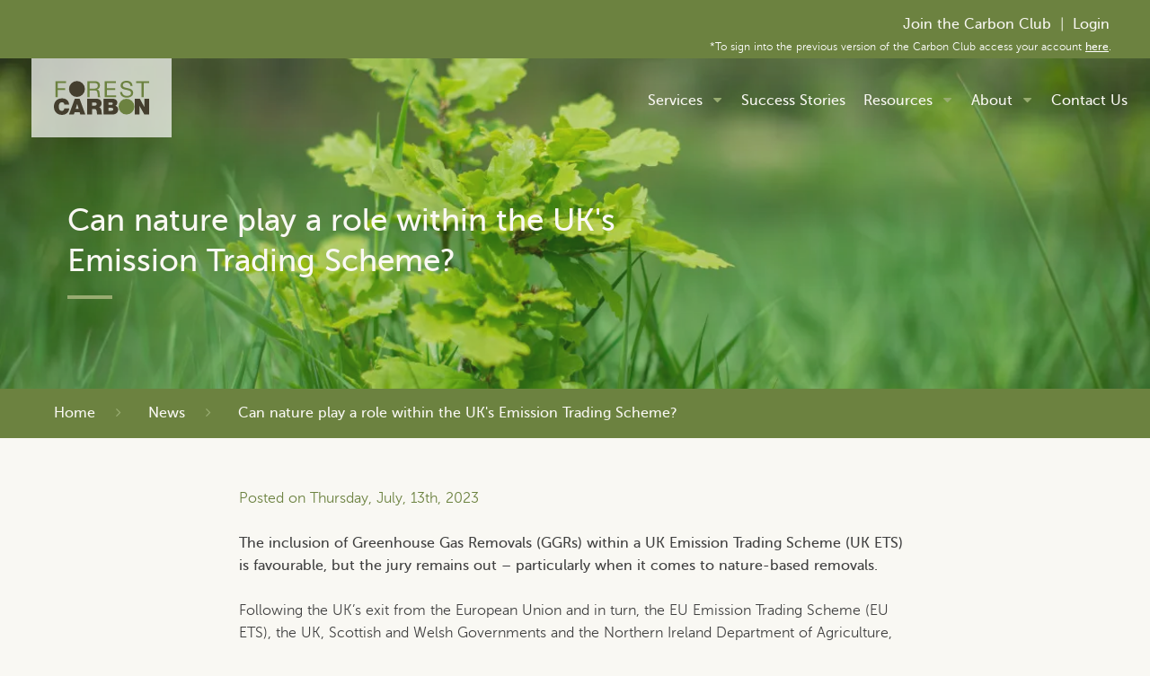

--- FILE ---
content_type: text/html; charset=UTF-8
request_url: https://www.forestcarbon.co.uk/news/natures-role-within-the-UK-ETS
body_size: 16124
content:
<!DOCTYPE html>
<html lang="en-GB">
<head>
    <base href="https://www.forestcarbon.co.uk/">
				
	
	<title>Forest Carbon |  Can nature play a role within the UK&#039;s Emission Trading Scheme?</title>

	<!-- common meta -->
	<meta charset="UTF-8">
	<meta property="og:type" content="website" />
	<meta name="format-detection" content="telephone=no" />
	<meta name="HandheldFriendly" content="true" />
	<meta id="viewport" name="viewport" content="width=device-width, initial-scale=1.0">
	<meta name="google-site-verification" content="KB86Rr2GTBmUY0KqlWjsD-BpVoetfPwcdGgEk55wIO8" />
	<script async src="https://www.googletagmanager.com/gtag/js?id=G-NE7379XGBB"></script> 
	<script> window.dataLayer = window.dataLayer || []; function gtag(){dataLayer.push(arguments);} gtag('js', new Date()); gtag('config', 'G-NE7379XGBB'); </script>

	<!-- meta_tags -->
	<meta name="description" content="The inclusion of Greenhouse Gas Removals (GGRs) within a UK Emission Trading Scheme (UK ETS) is favourable, but the jury remains out – particularly when it comes to nature-based removals.">

	<!-- og tags -->
	<meta property="og:url" content="https://www.forestcarbon.co.uk/news/natures-role-within-the-UK-ETS">
	
<link rel="icon" href="https://www.forestcarbon.co.uk/themes/forest-carbon-new/assets/icons/favicon.ico">
<link rel="stylesheet" href="https://www.forestcarbon.co.uk/combine/b8c72a677f730429d5e6546e9ea2f5d2-1719991256">

<script>
	/*! modernizr 3.6.0 (Custom Build) | MIT *
 * https://modernizr.com/download/?-webp-setclasses !*/
!function(e,n,A){function o(e){var n=u.className,A=Modernizr._config.classPrefix||"";if(c&&(n=n.baseVal),Modernizr._config.enableJSClass){var o=new RegExp("(^|\\s)"+A+"no-js(\\s|$)");n=n.replace(o,"$1"+A+"js$2")}Modernizr._config.enableClasses&&(n+=" "+A+e.join(" "+A),c?u.className.baseVal=n:u.className=n)}function t(e,n){return typeof e===n}function a(){var e,n,A,o,a,i,l;for(var f in r)if(r.hasOwnProperty(f)){if(e=[],n=r[f],n.name&&(e.push(n.name.toLowerCase()),n.options&&n.options.aliases&&n.options.aliases.length))for(A=0;A<n.options.aliases.length;A++)e.push(n.options.aliases[A].toLowerCase());for(o=t(n.fn,"function")?n.fn():n.fn,a=0;a<e.length;a++)i=e[a],l=i.split("."),1===l.length?Modernizr[l[0]]=o:(!Modernizr[l[0]]||Modernizr[l[0]]instanceof Boolean||(Modernizr[l[0]]=new Boolean(Modernizr[l[0]])),Modernizr[l[0]][l[1]]=o),s.push((o?"":"no-")+l.join("-"))}}function i(e,n){if("object"==typeof e)for(var A in e)f(e,A)&&i(A,e[A]);else{e=e.toLowerCase();var t=e.split("."),a=Modernizr[t[0]];if(2==t.length&&(a=a[t[1]]),"undefined"!=typeof a)return Modernizr;n="function"==typeof n?n():n,1==t.length?Modernizr[t[0]]=n:(!Modernizr[t[0]]||Modernizr[t[0]]instanceof Boolean||(Modernizr[t[0]]=new Boolean(Modernizr[t[0]])),Modernizr[t[0]][t[1]]=n),o([(n&&0!=n?"":"no-")+t.join("-")]),Modernizr._trigger(e,n)}return Modernizr}var s=[],r=[],l={_version:"3.6.0",_config:{classPrefix:"",enableClasses:!0,enableJSClass:!0,usePrefixes:!0},_q:[],on:function(e,n){var A=this;setTimeout(function(){n(A[e])},0)},addTest:function(e,n,A){r.push({name:e,fn:n,options:A})},addAsyncTest:function(e){r.push({name:null,fn:e})}},Modernizr=function(){};Modernizr.prototype=l,Modernizr=new Modernizr;var f,u=n.documentElement,c="svg"===u.nodeName.toLowerCase();!function(){var e={}.hasOwnProperty;f=t(e,"undefined")||t(e.call,"undefined")?function(e,n){return n in e&&t(e.constructor.prototype[n],"undefined")}:function(n,A){return e.call(n,A)}}(),l._l={},l.on=function(e,n){this._l[e]||(this._l[e]=[]),this._l[e].push(n),Modernizr.hasOwnProperty(e)&&setTimeout(function(){Modernizr._trigger(e,Modernizr[e])},0)},l._trigger=function(e,n){if(this._l[e]){var A=this._l[e];setTimeout(function(){var e,o;for(e=0;e<A.length;e++)(o=A[e])(n)},0),delete this._l[e]}},Modernizr._q.push(function(){l.addTest=i}),Modernizr.addAsyncTest(function(){function e(e,n,A){function o(n){var o=n&&"load"===n.type?1==t.width:!1,a="webp"===e;i(e,a&&o?new Boolean(o):o),A&&A(n)}var t=new Image;t.onerror=o,t.onload=o,t.src=n}var n=[{uri:"[data-uri]",name:"webp"},{uri:"[data-uri]",name:"webp.alpha"},{uri:"[data-uri]",name:"webp.animation"},{uri:"[data-uri]",name:"webp.lossless"}],A=n.shift();e(A.name,A.uri,function(A){if(A&&"load"===A.type)for(var o=0;o<n.length;o++)e(n[o].name,n[o].uri)})}),a(),o(s),delete l.addTest,delete l.addAsyncTest;for(var p=0;p<Modernizr._q.length;p++)Modernizr._q[p]();e.Modernizr=Modernizr}(window,document);
</script>
        
    <style>
		.header-background { background-position: center center; background-size: cover; }
		.webp .header-background {
			background-image: linear-gradient(rgba(108, 130, 64, 0.25), rgba(108, 130, 64, 0.30)), url('https://www.forestcarbon.co.uk/storage/app/uploads/_thumbs/cover(1200x600)/public/64a/eb5/c9d/64aeb5c9d32e3465936579.webp');
		}
		.no-webp .header-background {
			background-image: linear-gradient(rgba(108, 130, 64, 0.25), rgba(108, 130, 64, 0.30)), url('https://www.forestcarbon.co.uk/storage/app/uploads/_thumbs/cover(1200x600)/public/64a/eb5/c9d/64aeb5c9d32e3465936579.jpg');
		}
		</style>		
	<style>
	main ol {
		list-style: decimal;
		margin-left: 1rem;
	}
	main ol li {
		display: list-item;
	}
	main ol li:before {
		display: none;
	}
</style></head>
<body class="">
    <div class="wide navigation-bar">
	<div class="wrapper wide">
		<nav class="d-100 pad-d-0 pad-d-left-10 nav-h navigation-bar m-hide">
			<div class="d-60 m-100 pad-d-0">
				<ul class="top-contacts">
					<li></li>
									</ul>
			</div>
			<div class="d-40 pad-d-0 m-hide">
				<ul class="top-user-nav">
					<li><a href="https://club.forestcarbon.co.uk/?utm_source=forestcarbon_website&utm_medium=internal_link&utm_campaign=fc_main_nav&utm_content=join_the_club" target="_blank">Join the Carbon Club</a></li>
					<li><span style="color:#f9f8f3">|</span></li> 
					<li><a href="https://club.forestcarbon.co.uk/?nav=login" target="_blank">Login</a></li>	
				</ul>
				<span style="color: white; font-size: 11px; font-size: 12px;display: block;text-align: right;margin-top: -17px;position: relative;padding-right: 23px;white-space: nowrap">*To sign into the previous version of the Carbon Club access your account <a href="/clubs-login" style="color: inherit; text-decoration:underline">here</a>.</span>
			</div>
		</nav>
	</div>
</div>
<div class="wide fixed navigation-bar-animated t-hide m-hide">
	<div class="d-100 pad-d-0 bg-green">
		<div class="d-10 pad-d-0"> 
			<a href="https://www.forestcarbon.co.uk"><img class="logo-white" src="https://www.forestcarbon.co.uk/themes/forest-carbon-new/assets/icons/logo-white.svg"></a>
		</div>		
		<nav class="d-90 t-100 pad-d-0 pad-d-left-10 nav-h navigation-bar">			
			<ul>
				<li></li>
				  <li role="presentation" class="  ">
          <a href="#" >
          Services
      </a>
    
          <ul>
          <li role="presentation" class="  ">
          <a href="https://www.forestcarbon.co.uk/buyers" >
          Buy Carbon
      </a>
    
          <ul>
          <li role="presentation" class="  ">
          <a href="https://www.forestcarbon.co.uk/buyers/process" >
          How it works
      </a>
    
      </li>
  <li role="presentation" class="  ">
          <a href="/buyers/available-projects" >
          Available Projects
      </a>
    
      </li>
      </ul>
      </li>
  <li role="presentation" class="  ">
          <a href="https://www.forestcarbon.co.uk/services/certify-carbon" >
          Certify Carbon
      </a>
    
          <ul>
          <li role="presentation" class="  ">
          <a href="https://www.forestcarbon.co.uk/services/certify-carbon/project-registration" >
          The Process
      </a>
    
      </li>
  <li role="presentation" class="  ">
          <a href="https://www.forestcarbon.co.uk/services/certify-carbon/project-advice-land-managers" >
          Project Advice
      </a>
    
      </li>
      </ul>
      </li>
  <li role="presentation" class="  mobilesub">
          <a href="https://www.forestcarbon.co.uk/land-managers" >
          Sell Carbon
      </a>
    
          <ul>
          <li role="presentation" class="  ">
          <a href="/land-managers/process" >
          How it works
      </a>
    
      </li>
  <li role="presentation" class="  ">
          <a href="https://www.forestcarbon.co.uk/land-managers/case-studies" >
          Example projects
      </a>
    
      </li>
      </ul>
      </li>
  <li role="presentation" class="  ">
          <a href="/services/sponsor-nature" >
          Sponsor Nature
      </a>
    
          <ul>
          <li role="presentation" class="  ">
          <a href="/services/sponsor-nature" >
          How it works
      </a>
    
      </li>
  <li role="presentation" class="  ">
          <a href="/services/sponsor-nature/available-projects" >
          Available Projects
      </a>
    
      </li>
      </ul>
      </li>
      </ul>
      </li>
  <li role="presentation" class="  ">
          <a href="https://www.forestcarbon.co.uk/success-stories" >
          Success Stories
      </a>
    
      </li>
  <li role="presentation" class="  ">
          <a href="/news" >
          Resources
      </a>
    
          <ul>
          <li role="presentation" class="  ">
          <a href="https://www.forestcarbon.co.uk/news" >
          Blog
      </a>
    
      </li>
  <li role="presentation" class="  ">
          <a href="/knowledge-base" >
          Knowledge Base
      </a>
    
      </li>
  <li role="presentation" class="  ">
          <a href="/faqs" >
          FAQs
      </a>
    
      </li>
  <li role="presentation" class="  ">
          <a href="/certification" >
          Quality Assurance
      </a>
    
      </li>
      </ul>
      </li>
  <li role="presentation" class="  ">
          <a href="https://www.forestcarbon.co.uk/about" >
          About
      </a>
    
          <ul>
          <li role="presentation" class="  ">
          <a href="https://www.forestcarbon.co.uk/about/our-story" >
          Our Story
      </a>
    
      </li>
  <li role="presentation" class="  ">
          <a href="https://www.forestcarbon.co.uk/about/our-impact" >
          Our Impact
      </a>
    
      </li>
  <li role="presentation" class="  ">
          <a href="https://www.forestcarbon.co.uk/about/meet-team" >
          Meet the Team
      </a>
    
      </li>
  <li role="presentation" class="  ">
          <a href="https://www.forestcarbon.co.uk/about/our-partners" >
          Partners
      </a>
    
      </li>
  <li role="presentation" class="  ">
          <a href="https://www.forestcarbon.co.uk/project-location-map" >
          Project Location Map
      </a>
    
      </li>
      </ul>
      </li>
  <li role="presentation" class="  ">
          <a href="https://www.forestcarbon.co.uk/contact" >
          Contact Us
      </a>
    
      </li>
  <li role="presentation" class="  t-hide d-hide">
          <a href="https://club.forestcarbon.co.uk/" target="_blank">
          Join the Carbon Club
      </a>
    
      </li>
  <li role="presentation" class="  t-hide d-hide ">
          <a href="https://club.forestcarbon.co.uk/" target="_blank">
          Login
      </a>
    
      </li>

			</ul>			
	  </nav>
  </div>
</div>	
<header 
	class="
		wide
		header-background
	"
>
		
	<div class="wrapper wide"><!--start desktop navigation wrapper-->				
		<div class="d-15 t-20 m-100 pad-d-top-0 pad-t-left-0">
			<div class="logo-background">
				<a href="https://www.forestcarbon.co.uk">
					<img class="logo t-hide d-hide" src="https://www.forestcarbon.co.uk/themes/forest-carbon-new/assets/icons/logo-green-white.svg">
					<img class="logo m-hide" src="https://www.forestcarbon.co.uk/themes/forest-carbon-new/assets/icons/logo.svg">
				</a>
			</div>
		</div>
		
		<nav class="d-85 t-80 m-100 pad-d-0 pad-d-top-20 nav-h mobile-menu">				
			<ul>
				<li class="menu-toggle"><a href="#/"></a></li>
				    <li role="presentation" 
    class="  "
  >
          <a href="#" 
        
      >
        Services
      </a>
          
          <ul class="row top-arrow" style="max-width: 605px;">
                              <li role="presentation" class="col">
                              <a href="https://www.forestcarbon.co.uk/buyers" 
                  
                >
                  Buy Carbon
                </a>
              
                              <ul class="column-items ">
            <li role="presentation" 
        class="  "
      >
                  <a href="https://www.forestcarbon.co.uk/buyers/process" 
            
          >
            How it works
          </a>
              </li>
                <li role="presentation" 
        class="  "
      >
                  <a href="/buyers/available-projects" 
            
          >
            Available Projects
          </a>
              </li>
      </ul>                          </li>
                                        <li role="presentation" class="col">
                              <a href="https://www.forestcarbon.co.uk/services/certify-carbon" 
                  
                >
                  Certify Carbon
                </a>
              
                              <ul class="column-items ">
            <li role="presentation" 
        class="  "
      >
                  <a href="https://www.forestcarbon.co.uk/services/certify-carbon/project-registration" 
            
          >
            The Process
          </a>
              </li>
                <li role="presentation" 
        class="  "
      >
                  <a href="https://www.forestcarbon.co.uk/services/certify-carbon/project-advice-land-managers" 
            
          >
            Project Advice
          </a>
              </li>
      </ul>                          </li>
                                        <li role="presentation" class="col">
                              <a href="https://www.forestcarbon.co.uk/land-managers" 
                  
                >
                  Sell Carbon
                </a>
              
                              <ul class="column-items ">
            <li role="presentation" 
        class="  "
      >
                  <a href="/land-managers/process" 
            
          >
            How it works
          </a>
              </li>
                <li role="presentation" 
        class="  "
      >
                  <a href="https://www.forestcarbon.co.uk/land-managers/case-studies" 
            
          >
            Example projects
          </a>
              </li>
      </ul>                          </li>
                                                          <li role="presentation" class="col">
                              <a href="/services/sponsor-nature" 
                  
                >
                  Sponsor Nature
                </a>
              
                              <ul class="column-items ">
            <li role="presentation" 
        class="  "
      >
                  <a href="/services/sponsor-nature" 
            
          >
            How it works
          </a>
              </li>
                <li role="presentation" 
        class="  "
      >
                  <a href="/services/sponsor-nature/available-projects" 
            
          >
            Available Projects
          </a>
              </li>
      </ul>                          </li>
                        </ul>
      </li>
      <li role="presentation" 
    class="  "
  >
          <a href="https://www.forestcarbon.co.uk/success-stories" 
        
      >
        Success Stories
      </a>
          
      </li>
      <li role="presentation" 
    class="  "
  >
          <a href="/news" 
        
      >
        Resources
      </a>
          
          <ul class="column-items top-arrow">
            <li role="presentation" 
        class="  "
      >
                  <a href="https://www.forestcarbon.co.uk/news" 
            
          >
            Blog
          </a>
              </li>
                <li role="presentation" 
        class="  "
      >
                  <a href="/knowledge-base" 
            
          >
            Knowledge Base
          </a>
              </li>
                <li role="presentation" 
        class="  "
      >
                  <a href="/faqs" 
            
          >
            FAQs
          </a>
              </li>
                <li role="presentation" 
        class="  "
      >
                  <a href="/certification" 
            
          >
            Quality Assurance
          </a>
              </li>
      </ul>      </li>
      <li role="presentation" 
    class="  "
  >
          <a href="https://www.forestcarbon.co.uk/about" 
        
      >
        About
      </a>
          
          <ul class="column-items top-arrow">
            <li role="presentation" 
        class="  "
      >
                  <a href="https://www.forestcarbon.co.uk/about/our-story" 
            
          >
            Our Story
          </a>
              </li>
                <li role="presentation" 
        class="  "
      >
                  <a href="https://www.forestcarbon.co.uk/about/our-impact" 
            
          >
            Our Impact
          </a>
              </li>
                <li role="presentation" 
        class="  "
      >
                  <a href="https://www.forestcarbon.co.uk/about/meet-team" 
            
          >
            Meet the Team
          </a>
              </li>
                <li role="presentation" 
        class="  "
      >
                  <a href="https://www.forestcarbon.co.uk/about/our-partners" 
            
          >
            Partners
          </a>
              </li>
                <li role="presentation" 
        class="  "
      >
                  <a href="https://www.forestcarbon.co.uk/project-location-map" 
            
          >
            Project Location Map
          </a>
              </li>
      </ul>      </li>
      <li role="presentation" 
    class="  "
  >
          <a href="https://www.forestcarbon.co.uk/contact" 
        
      >
        Contact Us
      </a>
          
      </li>
      <li role="presentation" 
    class="  t-hide d-hide"
  >
          <a href="https://club.forestcarbon.co.uk/" 
        target="_blank"
      >
        Join the Carbon Club
      </a>
          
      </li>
      <li role="presentation" 
    class="  t-hide d-hide "
  >
          <a href="https://club.forestcarbon.co.uk/" 
        target="_blank"
      >
        Login
      </a>
              <span style="color: white;font-size: 12px;display: block;position: relative;white-space: nowrap;margin-left: 20px;margin-top: -5px;padding-bottom: 10px;">*To sign into the previous version of the Carbon Club access your account <a href="/clubs-login" style="color: inherit; text-decoration:underline;display: inline;padding: 0;margin: 0;">here</a>.</span>
          
      </li>
  
			</ul>			
		</nav>		
	</div><!--end navigation wrapper-->

	<div class="wrapper">
    <div class="d-67 t-100 pad-d-top-30 pad-d-bottom-70 pad-m-top-20 pad-m-bottom-20">
	            <h1>Can nature play a role within the UK&#039;s Emission Trading Scheme?</h1>
		      </div>
	</div>

</header>    

    		


<div class="wide bg-green m-hide">
	<div class="wrapper">
		<div class="d-100 pad-d-0 pad-t-0 pad-m-0 breadcrumbs">	
			<ul>
				<li><a href="/">Home</a></li>
				<li><a href="/news">News</a></li>
				<li><a href="https://www.forestcarbon.co.uk/news/natures-role-within-the-UK-ETS">Can nature play a role within the UK&#039;s Emission Trading Scheme?</a></li>
			</ul>
		</div>
	</div>
</div>

<div class="wrapper pad-d-top-40 pad-t-top-20 pad-d-bottom-40 pad-t-bottom-20">
	<main class="d-67 t-100 center">
		<span class="date">Posted on Thursday, July, 13th, 2023</span>
		<p dir="ltr"><strong>The inclusion of Greenhouse Gas Removals (GGRs) within a UK Emission Trading Scheme (UK ETS) is favourable, but the jury remains out – particularly when it comes to nature-based removals.</strong></p><p dir="ltr">Following the UK’s exit from the European Union and in turn, the EU Emission Trading Scheme (EU ETS), the UK, Scottish and Welsh Governments and the Northern Ireland Department of Agriculture, Environment and Rural Affairs – collectively making up the ‘UK ETS Authority’ – established its own ETS in order to&nbsp;“increase the climate ambition of the UK’s carbon pricing policy, while protecting the competitiveness of UK businesses”.</p><p dir="ltr">The UK ETS is a cap-and-trade scheme focused on driving down emissions amongst the most energy-intensive industries (installations and aviation) - designed to enforce regulations such as issuing and ensuring compliance with permits and emissions plans. It runs via auctions and trading on the secondary market (see -&nbsp;<a href="https://www.forestcarbon.co.uk/knowledge-base/carbon-markets">Forest Carbon | Making Sense of Carbon Markets</a>).</p><p dir="ltr">The idea of implementing an ‘appropriately high’ carbon price to the emissions allowances should incentivise in-house abatement, greater corporate sustainability practices, and subsequently advance the UK’s pathway towards net zero. However, it is recognised that despite policy changes and rapidly improving technologies, we will likely face unavoidable emissions throughout the coming decades. With that in mind, determining what qualifies for such emissions allowances is the question on the mind of decision-makers… and a topic that is hotly debated.</p><p dir="ltr">Forest Carbon has reviewed the recently published Government response to the ‘Developing the UK ETS’ consultation and provided a quick-read our ‘dumbed-down’ analysis.</p><p dir="ltr"><strong>Q: What are GGRs?</strong></p><p dir="ltr">Greenhouse Gas Removal is the name given to methodologies that directly remove/draw down carbon from the atmosphere. These are broadly categorised into either nature-based or engineered approaches.</p><ul><li aria-level="1" dir="ltr"><p dir="ltr">Nature-based approaches: such as afforestation, forest management, and soil carbon sequestration.&nbsp;</p></li><li aria-level="1" dir="ltr"><p dir="ltr">Engineering-based approaches: such as Direct Air Carbon Capture and Storage (DACCS), Bioenergy with Carbon Capture and Storage (BECCS), wood in construction, biochar, and enhanced weathering.</p></li></ul><p dir="ltr"><strong>Q: What conclusions were drawn from the Government’s Call for Evidence? Why might it be considered appropriate? And what considerations need to be factored in?</strong></p><p dir="ltr">The consensus of the consultation swayed towards UK ETS being an appropriate long-term market for GGR deployment, however not without caveats and concerns.</p><p dir="ltr">From an optimistic outlook, the hope of its inclusion would be to generate much-needed demand to drive investment, confidence, and scalability into both engineered and nature-based emission reduction project types. In addition, under a ‘polluter pays’ principle, proportionate responsibility would be pinned on the heavy emitters. Scaling such methodologies and innovations, within the boundary of a compliance market, could also improve monitoring, reporting, and verification (MRV) procedures, which may interact with the voluntary carbon market (VCM) and support current VCM standards (UK Woodland Carbon Code and Peatland Code), infrastructure, and processes.</p><p dir="ltr">However, those sceptical raised concerns on a number of fronts. The biggest disagreement came from those challenging its inclusion as a ‘disincentive for decarbonisation’ – maintaining the EU ETS requires ‘fungibility’, and not ‘substitution’, with nature-based removals not regarded as a like-for-like alternative to abating emissions in-house. In a similar vein, the argument made a point that biogenic carbon removal via natural ecosystems takes time, and best-case projected climate scenarios require immediate, accurate, and permanent removals.</p><p dir="ltr">Fears around permanence, and quality of the permanence, is seen as vital to ensuring a successful, credible ETS. When assessing technology type, some still question the accuracy of quantifying removals from nature, in comparison to easily calculable engineered solutions. Therefore, those, including the Climate Change Committee, argued removals should be permanent and irreversible, deeming nature-based solutions a problematic project type and advising against its initial inclusion until we can better understand and manage “permanence, costs and wider land management impacts.” &nbsp;</p><p dir="ltr">Furthermore, commercial and technological readiness mean pricing per unit (tCO2e) between the methodologies varies substantially, therefore requiring different forms of financial incentive.</p><p dir="ltr">Increased liquidity still has most sitting on either side of the fence.</p><p dir="ltr">Suggestions were proposed on how the EU ETS could be designed to factor in GGRs whilst maintaining the incentive to decarbonise and not act as a ‘mitigation deterrence’. These suggestions are broadly grouped within improvements to the management of supply, timing (phased integration), and sectorial focus.</p><p dir="ltr"><strong>Q: But, surely nature-based investments can only be a good thing..? Why are we focused on engineered solutions that are still some way off being scalable and competitively priced?</strong></p><p dir="ltr">Within the context of a compliance market, far stricter regulation is placed on the quantification of carbon to compensate for emissions of participating organisations. Therefore, technologies such as DACCS and BECCS, where we can track exact measures of CO2e input vs. output are considered favourable. In addition, these removals can be stored ‘forever’ and are not subject to potential reversal.</p><p dir="ltr">Nature on the other hand can be highly variable when it comes to volume of sequestration, dependent on species type, to factors such as micro-climates and soil type. Therefore, when using the best available data, it is still based on a certain degree of assumption. Hence why existing VCM methodologies implement an inaccuracy buffer to project volumes. Permanence is also subject to impacts such as wind, fire, and disease, which would cause the release of carbon and other gases back into the atmosphere.</p><p dir="ltr"><strong>Q: So, how might EU ETS changes interact with current nature-based standards within the UK Voluntary Carbon Market (VCM)?</strong></p><p dir="ltr">In counter to the above point, with the inclusion of nature-based projects within the ETS is a belief it could help the development of robust MRV standards supported by the Government, leading to better scrutiny of methodologies and accounting. With greater integrity, comes greater confidence in the markets and increased investment and long term-certainty. The capital would reach beyond carbon too, supporting a much wider range of ecosystem benefits, incl. biodiversity, flood management air quality, etc., much like the existing Woodland Carbon Code projects. With engineered solutions still some way off, nature-based approaches would sit as a reasonable interim solution, as long it did not deter investment to scale up engineered approaches.</p><p dir="ltr">However, it must be recognised that if this was to work, then it would have to be done correctly and not simply amplify existing issues found within the current UK VCM. Furthering strains on infrastructure and capacity in a highly constrained, fragile market may further fragment existing standards. It could negatively impact land-use change, creating pricing conflicts and decisions made irrespective of local community benefits. In addition, it may perversely influence decisions around food production. And finally, pricing would have to be carefully managed to maintain demand – whilst VCM pricing shadowing the higher ETS pricing may reflect a figure closer to the social and environmental cost of carbon, and push decarbonisation, it could have the opposite effect of pricing existing participants out of the market completely.</p><p dir="ltr"><strong>Q: What does this mean going forward?</strong></p><p dir="ltr">Any decisions around including nature-based approaches within the current EU ETS are likely some way off. At least until current MRV procedures are further developed to meet the criteria of a compliance market, or, can be integrated with a view to rapidly improving those outlined issues. Therefore, we don’t see this having a significant influence on the UK VCM in the near term.</p><p dir="ltr">However, Forest Carbon’s view is that this should not mean we pull the plug on restoring nature – and especially the energy-intensive industries subject to compliant requirements. Nature is critical within the wider climate targets, and needs support both locally and globally. It hosts numerous positive co-benefits, including biodiversity, which is critically interlinked and co-dependent on nature and the carbon cycle.</p><p dir="ltr">In fact, science-backed sustainability guidance standards such as SBTi recognise this and are driving companies to think more around integrated approaches that go above and beyond the value chain, and even beyond carbon. Organisations should look to maximise immediate to near-term impact, whilst thinking and investing in longer-term solutions beyond value chain mitigation (BVCM) as a means of long-term security. Our most obvious answer to this is nature.</p>
	</main>
</div>

<div class="wide bg-cream">
	<div class="wrapper pad-d-top-40 pad-d-bottom-40 pad-t-top-20 pad-t-bottom-20 pad-m-top-10 pad-m-bottom-10">
		<div class="d-100 homepage-articles">
			
<h2>News & Articles</h2>

<div class="d-100 pad-d-0 pad-m-0 t-hide">
    
    
    <!-- Image Article -->      

    <div class="d-33 t-50 m-100 image-article blog-post-list">
                <a href="https://www.forestcarbon.co.uk/news/nature-inspired-art-ecological-connection"><picture>
	<source class="lazy" data-srcset="https://www.forestcarbon.co.uk/storage/app/uploads/_thumbs/cover(600x300)/public/694/2e2/b68/6942e2b689131175280316.webp" type="image/webp">
	<source class="lazy" data-srcset="https://www.forestcarbon.co.uk/storage/app/uploads/_thumbs/cover(600x300)/public/694/2e2/b68/6942e2b689131175280316.jpg" type="image/jpeg"> 
	<img class="lazy" data-src="https://www.forestcarbon.co.uk/storage/app/uploads/_thumbs/cover(600x300)/public/694/2e2/b68/6942e2b689131175280316.jpg" alt="">
</picture>
</a>
            
        <h3>Nature-Inspired Art: Exploring Ecological Connection Through Creative Practice</h3> 
        <span class="date">Dec 17, 2025</span>
        <p>Artist Phoebe McBride explores the relationship between nature, ecology and creative practice...</p>
        <a class="read-more" href="https://www.forestcarbon.co.uk/news/nature-inspired-art-ecological-connection">Read More</a>
    </div>   

       

    
    
    <!-- Image Article -->      

    <div class="d-33 t-50 m-100 image-article blog-post-list">
                <a href="https://www.forestcarbon.co.uk/news/woodland-carbon-code-verification-isle-arran-sliddery-shore"><picture>
	<source class="lazy" data-srcset="https://www.forestcarbon.co.uk/storage/app/uploads/_thumbs/cover(600x300)/public/692/dd7/e0c/692dd7e0ca905474952387.webp" type="image/webp">
	<source class="lazy" data-srcset="https://www.forestcarbon.co.uk/storage/app/uploads/_thumbs/cover(600x300)/public/692/dd7/e0c/692dd7e0ca905474952387.jpg" type="image/jpeg"> 
	<img class="lazy" data-src="https://www.forestcarbon.co.uk/storage/app/uploads/_thumbs/cover(600x300)/public/692/dd7/e0c/692dd7e0ca905474952387.jpg" alt="">
</picture>
</a>
            
        <h3>Woodland Carbon Code Verification on the Isle of Arran: A Field Visit to Sliddery Shore</h3> 
        <span class="date">Nov 30, 2025</span>
        <p>Explore our Woodland Carbon Code Year 5 verification at Sliddery Shore on the Isle of Arran. A...</p>
        <a class="read-more" href="https://www.forestcarbon.co.uk/news/woodland-carbon-code-verification-isle-arran-sliddery-shore">Read More</a>
    </div>   

       

    
    
    <!-- Image Article -->      

    <div class="d-33 t-50 m-100 image-article blog-post-list">
                <a href="https://www.forestcarbon.co.uk/news/woodland-creation-changing-climate-england-scotland"><picture>
	<source class="lazy" data-srcset="https://www.forestcarbon.co.uk/storage/app/uploads/_thumbs/cover(600x300)/public/68f/f39/36d/68ff3936defff352354004.webp" type="image/webp">
	<source class="lazy" data-srcset="https://www.forestcarbon.co.uk/storage/app/uploads/_thumbs/cover(600x300)/public/68f/f39/36d/68ff3936defff352354004.jpg" type="image/jpeg"> 
	<img class="lazy" data-src="https://www.forestcarbon.co.uk/storage/app/uploads/_thumbs/cover(600x300)/public/68f/f39/36d/68ff3936defff352354004.jpg" alt="">
</picture>
</a>
            
        <h3>Woodland Creation in a Changing Climate: Perspectives from England and Scotland</h3> 
        <span class="date">Oct 27, 2025</span>
        <p>As climate change intensifies, woodland creation across England and Scotland is evolving to build...</p>
        <a class="read-more" href="https://www.forestcarbon.co.uk/news/woodland-creation-changing-climate-england-scotland">Read More</a>
    </div>   

       

    </div>

<div class="d-100 pad-t-0 d-hide m-hide">
    
        
    <!-- Image Article -->      

    <div class="d-33 t-50 m-100 image-article blog-post-list">
        <a href="https://www.forestcarbon.co.uk/news/nature-inspired-art-ecological-connection"><picture>
	<source class="lazy" data-srcset="https://www.forestcarbon.co.uk/storage/app/uploads/_thumbs/cover(600x300)/public/694/2e2/b68/6942e2b689131175280316.webp" type="image/webp">
	<source class="lazy" data-srcset="https://www.forestcarbon.co.uk/storage/app/uploads/_thumbs/cover(600x300)/public/694/2e2/b68/6942e2b689131175280316.jpg" type="image/jpeg"> 
	<img class="lazy" data-src="https://www.forestcarbon.co.uk/storage/app/uploads/_thumbs/cover(600x300)/public/694/2e2/b68/6942e2b689131175280316.jpg" alt="">
</picture>
</a>
        <h3>Nature-Inspired Art: Exploring Ecological Connection Through Creative Practice</h3> 
        <span class="date">Dec 17, 2025</span>
        <p>Artist Phoebe McBride explores the relationship between nature, ecology and creative practice...</p>
        <a class="read-more" href="https://www.forestcarbon.co.uk/news/nature-inspired-art-ecological-connection">Read More</a>
    </div>   

       

    
        
    <!-- Image Article -->      

    <div class="d-33 t-50 m-100 image-article blog-post-list">
        <a href="https://www.forestcarbon.co.uk/news/woodland-carbon-code-verification-isle-arran-sliddery-shore"><picture>
	<source class="lazy" data-srcset="https://www.forestcarbon.co.uk/storage/app/uploads/_thumbs/cover(600x300)/public/692/dd7/e0c/692dd7e0ca905474952387.webp" type="image/webp">
	<source class="lazy" data-srcset="https://www.forestcarbon.co.uk/storage/app/uploads/_thumbs/cover(600x300)/public/692/dd7/e0c/692dd7e0ca905474952387.jpg" type="image/jpeg"> 
	<img class="lazy" data-src="https://www.forestcarbon.co.uk/storage/app/uploads/_thumbs/cover(600x300)/public/692/dd7/e0c/692dd7e0ca905474952387.jpg" alt="">
</picture>
</a>
        <h3>Woodland Carbon Code Verification on the Isle of Arran: A Field Visit to Sliddery Shore</h3> 
        <span class="date">Nov 30, 2025</span>
        <p>Explore our Woodland Carbon Code Year 5 verification at Sliddery Shore on the Isle of Arran. A...</p>
        <a class="read-more" href="https://www.forestcarbon.co.uk/news/woodland-carbon-code-verification-isle-arran-sliddery-shore">Read More</a>
    </div>   

       

    
        
    <!-- Image Article -->      

    <div class="d-33 t-50 m-100 image-article blog-post-list">
        <a href="https://www.forestcarbon.co.uk/news/woodland-creation-changing-climate-england-scotland"><picture>
	<source class="lazy" data-srcset="https://www.forestcarbon.co.uk/storage/app/uploads/_thumbs/cover(600x300)/public/68f/f39/36d/68ff3936defff352354004.webp" type="image/webp">
	<source class="lazy" data-srcset="https://www.forestcarbon.co.uk/storage/app/uploads/_thumbs/cover(600x300)/public/68f/f39/36d/68ff3936defff352354004.jpg" type="image/jpeg"> 
	<img class="lazy" data-src="https://www.forestcarbon.co.uk/storage/app/uploads/_thumbs/cover(600x300)/public/68f/f39/36d/68ff3936defff352354004.jpg" alt="">
</picture>
</a>
        <h3>Woodland Creation in a Changing Climate: Perspectives from England and Scotland</h3> 
        <span class="date">Oct 27, 2025</span>
        <p>As climate change intensifies, woodland creation across England and Scotland is evolving to build...</p>
        <a class="read-more" href="https://www.forestcarbon.co.uk/news/woodland-creation-changing-climate-england-scotland">Read More</a>
    </div>   

       

    </div>


<div class="d-100 d-txt-right">
    <a href="/news" class="btn green">Read all news</a>
</div>		</div>
	</div>
</div>

<style>
	.subfooter { background: #4c4c4c; }
	.subfooter ul { margin: 0 15px; column-count: 4; column-gap:  20px; }
	@media screen and (max-width: 980px) { .subfooter ul { column-count: 3; } }
	@media screen and (max-width: 767px) { .subfooter ul { column-count: 2; } }

	.mc-field-group { margin-top: 0; margin-bottom: 10px; }
	.mc-field-group input { padding: 8px; color: #222 } 
</style>
<!-- Footer -->
		
<footer class="wide" style="z-index: 99;">
	<div class="wrapper pad-d-top-40 pad-d-bottom-20 pad-t-top-20 pad-t-bottom-20">

		<div class="d-25 t-33 m-100">
			<img class="logo-footer" src="https://www.forestcarbon.co.uk/themes/forest-carbon-new/assets/icons/logo-white.svg">
			<img class="logo-footer" src="https://www.forestcarbon.co.uk/themes/forest-carbon-new/assets/images/seaa.png" style="display: block;">
		</div>

		<div class="d-25 t-33 m-100">
			<p>Our registered address:&nbsp;</p>

<p>Forest Carbon Ltd
	<br>Abbey Road Business Centre
	<br>Abbey Road
	<br>Pity Me
	<br>Durham
	<br>DH1 5JZ</p>		</div>

		<div class="d-25 t-33 m-hide">
			<h3>Site Map</h3>	
			<ul>    <li role="presentation" class="  ">
                    <span>What we do</span>
        
            </li>
    <li role="presentation" class="  ">
                    <a href="https://www.forestcarbon.co.uk/knowledge-base/our-woodlands-and-peatlands" >
                Our Woodlands and Peatlands
            </a>
        
            </li>
    <li role="presentation" class="  ">
                    <a href="https://www.forestcarbon.co.uk/certification" >
                Certification
            </a>
        
            </li>
    <li role="presentation" class="  ">
                    <a href="https://www.forestcarbon.co.uk/knowledge-base" >
                Knowledge Base
            </a>
        
            </li>
    <li role="presentation" class="  ">
                    <a href="https://www.forestcarbon.co.uk/news" >
                News
            </a>
        
            </li>
    <li role="presentation" class="  ">
                    <a href="https://www.forestcarbon.co.uk/contact" >
                Contact
            </a>
        
            </li>
</ul>
		</div>

		<div class="d-25 t-100 m-100">
			<div id="mc_embed_signup">
	<h3>Subscribe to our newsletter</h3>
	
    <div class="subscribe694f92b0e73c0"></div>

    
    <form method="POST" action="https://www.forestcarbon.co.uk/news/natures-role-within-the-UK-ETS" accept-charset="UTF-8" id="footer-subscribe-form" class="subscribe-form" data-request="subscribe::onSubmit" data-request-data="&quot;form&quot;:&quot;footer-subscribe-form&quot;"><input name="_session_key" type="hidden" value="ekoHGPyfz2qqtITOXTwpibAMFyZAbh9D30yQ40Vx"><input name="_token" type="hidden" value="dXqVccdRQXQeuhe3V1Tn1F8uToretCKZroZXnTIi">

        
        
                            <input type="hidden" name="postUrl" value="https://explore.forestcarbon.co.uk/l/1035543/2023-07-24/5v3ffr" >
            
        
                            <div class="mc-field-group form-group">

    <label for="first_name"></label>

    <input type="text"
           name="first_name"
           value=""
           class=" form-control"
           placeholder="First Name"
           
    >

    
</div>
            
        
                            <div class="mc-field-group form-group">

    <label for="last_name"></label>

    <input type="text"
           name="last_name"
           value=""
           class=" form-control"
           placeholder="Last Name"
           
    >

    
</div>
            
        
                            <div class="mc-field-group form-group">

    <label for="email"></label>

    <input type="text"
           name="email"
           value=""
           class=" form-control"
           placeholder="Email"
           
    >

    
</div>
            
        
                            <span class="">
    <button type="submit" class=" btn btn-primary" >Subscribe</button>
</span>
            
        
                            <div class=" form-group">
    <div class="g-recaptcha" data-sitekey="6LfGwj8UAAAAANQs83WUjqYU-ytaxFcm9oIlNIqB" data-theme="light"></div>
    <script type="text/javascript" src="https://www.google.com/recaptcha/api.js?hl="></script>
    </div>
            
        
    </form>

	</div>		</div>

	</div>

	<div class="subfooter m-hide">
		<div class="subfooter-inner wrapper pad-d-top-20 pad-d-bottom-80 pad-t-top-20 pad-t-bottom-20">
			<h3 style="margin-left: 15px;">Our Partners</h3>
			<ul>
								<li><a href="/our-partners/sse-part-ovo-family">SSE, part of the OVO Family</a></li>
								<li><a href="/our-partners/tsb">TSB</a></li>
								<li><a href="/our-partners/utility-warehouse">Utility Warehouse</a></li>
								<li><a href="/our-partners/confusedcom">Confused.com</a></li>
								<li><a href="/our-partners/clearabee">Clearabee</a></li>
								<li><a href="/our-partners/oxbury-bank">Oxbury Bank</a></li>
								<li><a href="/our-partners/ip-group-plc">IP Group plc</a></li>
								<li><a href="/our-partners/foster-partners">Foster + Partners</a></li>
								<li><a href="/our-partners/adare">Adare</a></li>
								<li><a href="/our-partners/antalis">Antalis</a></li>
								<li><a href="/our-partners/ecology-building-society">Ecology Building Society</a></li>
								<li><a href="/our-partners/reflex-group">The Reflex Group</a></li>
								<li><a href="/our-partners/boilerjuice">BoilerJuice</a></li>
								<li><a href="/our-partners/integrated-utility-services">Integrated Utility Services</a></li>
								<li><a href="/our-partners/gatehouse-bank">Gatehouse Bank</a></li>
								<li><a href="/our-partners/kier-living">KIER</a></li>
								<li><a href="/our-partners/fresh-start-waste-services">Fresh Start Waste Services</a></li>
								<li><a href="/our-partners/cgi">CGI</a></li>
								<li><a href="/our-partners/nbs">NBS</a></li>
								<li><a href="/our-partners/uk-fuels">UK Fuels</a></li>
								<li><a href="/our-partners/fuel-store">The Fuel Store</a></li>
								<li><a href="/our-partners/melba-swintex">Melba Swintex</a></li>
								<li><a href="/our-partners/nominet">Nominet</a></li>
								<li><a href="/our-partners/forge-recycling">Forge Recycling</a></li>
								<li><a href="/our-partners/universal-music-uk">Universal Music UK</a></li>
								<li><a href="/our-partners/starling-bank">Starling Bank</a></li>
								<li><a href="/our-partners/prp">PRP</a></li>
								<li><a href="/our-partners/evergreen-renewable-energy">Evergreen Renewable Energy</a></li>
								<li><a href="/our-partners/microsoft">Microsoft</a></li>
								<li><a href="/our-partners/british-land">British Land</a></li>
								<li><a href="/our-partners/brighter-futures">Brighter Futures</a></li>
								<li><a href="/our-partners/tree-v">Tree-V</a></li>
							</ul>
		</div>
	</div>
</footer>

<div class="wide sub-footer" style="z-index: 99;">
	<div class="wrapper">
		<div class="d-50">
			<a href="/terms">Terms & Conditions</a>
			<a href="/privacy">Privacy</a>
		</div>
		<div class="d-50">
			<a href="https://www.offcanvas.co.uk/" target="_blank">Off Canvas</a>
		</div>
	</div>
</div>
<script type="text/javascript" src="https://secure.leadforensics.com/js/113007.js" ></script>
<noscript><img src="https://secure.leadforensics.com/113007.png" style="display:none;" /></noscript>

</body>

<style>
  .lazy { opacity: 0; transition: all .5s; }
  .lazy.entered.loaded { opacity: 1; }
</style>
  <script src="https://www.forestcarbon.co.uk/combine/5b8ecc366329b20721d75e5b7447291c-1704742077"></script>
	
	<!-- click down menu -->
	
		
	 <script>    
    $(function(){
      // adds the sub class to links with uls after them  
      $('.nav-h a + ul').prev('a').addClass( "sub" );
      //adds the show class to uls when their containing link is clicked  
      $('.nav-h a').click(function() {
        $(this).siblings('ul').toggleClass( "show" ); 
      });
      //  adds the clicked class to links with uls when theyre clicked on the v-nav
      // $('.nav-v a + ul').prev('a').click(function() {
      //  $(this).toggleClass( "clicked" ); 
      // });
      
      // mobile only
      if (window.matchMedia('(max-width: 767px)').matches)
      { 
        //  adds the clicked class to links with uls when theyre clicked
        $('.nav-h a + ul').prev('a').click(function() {
          $(this).toggleClass( "clicked" ); 
        });   
      }   
        
      // shows the first level navigation when the mobile icon is clicked 
      $('.nav-h .menu-toggle').click(function(e) {
        e.preventDefault();
        $(this).nextAll('li').toggleClass( "show" );
        $(this).toggleClass( "mm-clicked" );
      }); 
     //  $('.nav-h ul li:first-of-type').click(function() {
     //    $(this).nextAll('li').toggleClass( "show" );
     //  });
      // //  adds the mm-clicked class to the mobile menu when it's clicked
      // $('.nav-h ul li:first-of-type').click(function(e) {
      //   $(this).toggleClass( "mm-clicked" );
      // });          
    }); 
  </script>
	
	
	<!-- Jquery UI functions -->
	
	
	<script>
		$( function() {
			
		var spinner = $( "#number" ).spinner();
		
		$( "#select" ).selectmenu();
		
		$( "#accordion" ).accordion({
		heightStyle: "content",
		collapsible: true,
    	});
    	
    	});
	</script>
	
	

	<script>			
		
		if($('#doughnutChart').length){
			$(function(){
			  $("#doughnutChart").drawDoughnutChart([
				  
				 			    
			  ]);  
			});
		}	
	</script>
	

		
	<script>
		
		$(document).ready(function(){
		$('.slider').slick({
		autoplaySpeed: 3000,
		autoplay: true,
		prevArrow: '<div class="arrow previous"></div>',
		nextArrow: '<div class="arrow next"></div>',
		draggable: true,
  		});  		
		});
	
	</script>
	
	
	<script>
		
		$(document).ready(function(){
		$('.company-slider').slick({
		slidesToShow: 6,
		slidesToScroll: 1,
		autoplay: true,
		autoplaySpeed: 2500,
		variableWidth: true,
		centerMode: true,
		prevArrow: '<div class="arrow previous"></div>',
		nextArrow: '<div class="arrow next"></div>',
  		});
		});
	
	</script>
	
	
	<!-- Google Maps -->
	
	
	<script>
		
		if($('#map_canvas').length){
		
		jQuery(function($) {
    // Asynchronously Load the map API 
    var script = document.createElement('script');
    script.src = "https://maps.googleapis.com/maps/api/js?key=AIzaSyAEuejaMXYVdkAGGgrlZofZnhcWqpUyNyE&callback=initialize";
    document.body.appendChild(script);
});

function initialize() {
    var map;
    var bounds = new google.maps.LatLngBounds();
    var mapOptions = {
        mapTypeId: 'roadmap',
        mapTypeControl: false,
		zoomControl: true,
		streetViewControl: true,
		styles: [
  {
    "elementType": "labels",
    "stylers": [
      {
        "visibility": "on"
      }
    ]
  },
  {
    "featureType": "administrative.land_parcel",
    "stylers": [
      {
        "visibility": "off"
      }
    ]
  },
  {
    "featureType": "administrative.neighborhood",
    "stylers": [
      {
        "visibility": "off"
      }
    ]
  },
  {
    "featureType": "poi.attraction",
    "stylers": [
      {
        "visibility": "off"
      }
    ]
  },
  {
    "featureType": "poi.business",
    "stylers": [
      {
        "visibility": "off"
      }
    ]
  },
  {
    "featureType": "poi.government",
    "stylers": [
      {
        "visibility": "off"
      }
    ]
  },
  {
    "featureType": "poi.medical",
    "stylers": [
      {
        "visibility": "off"
      }
    ]
  },
  {
    "featureType": "poi.place_of_worship",
    "stylers": [
      {
        "visibility": "off"
      }
    ]
  },
  {
    "featureType": "poi.school",
    "stylers": [
      {
        "visibility": "off"
      }
    ]
  },
  {
    "featureType": "poi.sports_complex",
    "stylers": [
      {
        "visibility": "off"
      }
    ]
  },
  {
    "featureType": "road",
    "elementType": "labels.icon",
    "stylers": [
      {
        "visibility": "on"
      }
    ]
  },
  {
    "featureType": "road.arterial",
    "stylers": [
      {
        "visibility": "on"
      }
    ]
  },
  {
    "featureType": "road.highway",
    "elementType": "labels",
    "stylers": [
      {
        "visibility": "on"
      }
    ]
  },
  {
    "featureType": "road.local",
    "stylers": [
      {
        "visibility": "on"
      }
    ]
  },
  {
    "featureType": "transit",
    "stylers": [
      {
        "visibility": "off"
      }
    ]
  }
]    };
                    
    // Display a map on the page
    map = new google.maps.Map(document.getElementById("map_canvas"), mapOptions);
    map.setTilt(45);
    
        
    // Multiple Markers
    var markers = [
        ['', ,,  ]
    ];    
    
                        
    // Info Window Content
    //var infoWindowContent = [
    //    ['<div class="info-content">' +
    //    '<div class="d-100">' +
    //    '<h3> at </h3>' +
    //    '</div>' +
    //    '<div class="d-30">' +
    //    '<div class="partner-logo-map"><img src=""></div>' +
    //    '</div>' +
    //    '<div class="d-70">' +
    //    "" +
    //    '</div>' +
    //    '</div>']
    // ];
        
    // Display multiple markers on a map
    var infoWindow = new google.maps.InfoWindow(), marker, i;
    
    
    // Loop through our array of markers & place each one on the map  
    for( i = 0; i < markers.length; i++ ) {
        var position = new google.maps.LatLng(markers[i][1], markers[i][2]);
        bounds.extend(position);
        marker = new google.maps.Marker({
            position: position,
            map: map,
            title: markers[i][0],
            icon: {
	            url: markers[i][3],
	            scaledSize : new google.maps.Size(25, 29)
            }
        });
        
        // Allow each marker to have an info window    
        google.maps.event.addListener(marker, 'click', (function(marker, i) {
            return function() {
                infoWindow.setContent(infoWindowContent[i][0]);
                infoWindow.open(map, marker);
            }
        })(marker, i));
        
        
        
                // Don't zoom in too far on only one marker
    if (bounds.getNorthEast().equals(bounds.getSouthWest())) {
       var extendPoint1 = new google.maps.LatLng(bounds.getNorthEast().lat() + 0.15, bounds.getNorthEast().lng() + 0.15);
       var extendPoint2 = new google.maps.LatLng(bounds.getNorthEast().lat() - 0.15, bounds.getNorthEast().lng() - 0.15);
       bounds.extend(extendPoint1);
       bounds.extend(extendPoint2);
    }
        

        // Automatically center the map fitting all markers on the screen
        map.fitBounds(bounds);
        zoomChangeBoundsListener = 
    google.maps.event.addListenerOnce(map, 'bounds_changed', function(event) {
        if (this.getZoom()){
            this.setZoom(8);
        }
});
setTimeout(function(){google.maps.event.removeListener(zoomChangeBoundsListener)}, 2000);
    }

    
}

}
	</script>
	
	
	
	<script>
		$(window).scroll(function() {    
    var scroll = $(window).scrollTop();

    if (scroll >= 200) {
        $(".navigation-bar-animated").addClass("navigation-bar-animated-shown");
    } else {
        $(".navigation-bar-animated").removeClass("navigation-bar-animated-shown");
    }
	});
	</script>



	
	<script>
$(document).ready(function() {

  // override default options (also overrides global overrides)
  $('div.expander').expander({
    slicePoint:       150,  // default is 100
    expandPrefix:     '', // default is '... '
    expandText:       'Read more', // default is 'read more'
    collapseTimer:    0, // re-collapses after 5 seconds; default is 0, so no re-collapsing
    userCollapseText: 'Read less',  // default is 'read less'
	expandSpeed: 0,
	collapseSpeed: 0
  });

});
</script>


<script>
// desktop and tablet only
	if (window.matchMedia('(min-width: 768px)').matches)
	{		
	$('.equalcontainer .equalitem').equalHeights();	
	}
</script>






<script>


	
var comma_separator_number_step = $.animateNumber.numberStepFactories.separator(',')

$('.dashboard-number-trees').animateNumber(
  {
    number: 0,
    easing: 'easeInQuad',
    numberStep: comma_separator_number_step
  },
  5000
);

$('.dashboard-number-co2').animateNumber(
  {
    number: 0,
    easing: 'easeInQuad',
    numberStep: comma_separator_number_step
  },
  5000
);

$('.dashboard-number-area').animateNumber(
  {
    number: 0,
    easing: 'easeInQuad',
    numberStep: comma_separator_number_step
  },
  5000
);

$('.dashboard-number-woodlands').animateNumber(
  {
    number: 0,
    easing: 'easeInQuad',
    numberStep: comma_separator_number_step
  },
  5000
);

</script>


<script>	
// mobile only
	if (window.matchMedia('(max-width: 1024px)').matches)
	{	
		
$(document).ready(function(){
// we're switching out the top links with dropdowns on mobile so that they can be clicked without going to that page			
$(".sub").prop("href", "#/");	    			
});

}
</script>	

<!--script type="text/javascript">
  var _gaq = _gaq || [ ];
  _gaq.push(['_setAccount', 'UA-4319022-2']);
  _gaq.push(['_trackPageview']);

  (function() {
    var ga = document.createElement('script'); ga.type = 'text/javascript'; ga.async = true;
    ga.src = ('https:' == document.location.protocol ? 'https://ssl' : 'http://www') + '.google-analytics.com/ga.js';
    var s = document.getElementsByTagName('script')[0]; s.parentNode.insertBefore(ga, s);
  })();
</script-->

<script src="https://www.forestcarbon.co.uk/plugins/renatio/formbuilder/assets/js/form.js"></script>

  <script>
    window.intercomSettings = {
      api_base: "https://api-iam.intercom.io",
      app_id: "hi5q8omh",
      user_id: null, // IMPORTANT: Replace "user.id" with the variable you use to capture the user's ID
      name: null, // IMPORTANT: Replace "user.name" with the variable you use to capture the user's name
      email: null, // IMPORTANT: Replace "user.email" with the variable you use to capture the user's email address
      created_at: null, // IMPORTANT: Replace "user.createdAt" with the variable you use to capture the user's sign-up date
    };
  </script>

  <script>
    (function(){var w=window;var ic=w.Intercom;if(typeof ic==="function"){ic('reattach_activator');ic('update',w.intercomSettings);}else{var d=document;var i=function(){i.c(arguments);};i.q=[];i.c=function(args){i.q.push(args);};w.Intercom=i;var l=function(){var s=d.createElement('script');s.type='text/javascript';s.async=true;s.src='https://widget.intercom.io/widget/hi5q8omh';var x=d.getElementsByTagName('script')[0];x.parentNode.insertBefore(s,x);};if(document.readyState==='complete'){l();}else if(w.attachEvent){w.attachEvent('onload',l);}else{w.addEventListener('load',l,false);}}})();
  </script>

</html>
            <div class="wide bg-cream" id="projects-box" data-postload=map1></div>

    
            <style>
	.subfooter { background: #4c4c4c; }
	.subfooter ul { margin: 0 15px; column-count: 4; column-gap:  20px; }
	@media screen and (max-width: 980px) { .subfooter ul { column-count: 3; } }
	@media screen and (max-width: 767px) { .subfooter ul { column-count: 2; } }

	.mc-field-group { margin-top: 0; margin-bottom: 10px; }
	.mc-field-group input { padding: 8px; color: #222 } 
</style>
<!-- Footer -->
		
<footer class="wide" style="z-index: 99;">
	<div class="wrapper pad-d-top-40 pad-d-bottom-20 pad-t-top-20 pad-t-bottom-20">

		<div class="d-25 t-33 m-100">
			<img class="logo-footer" src="https://www.forestcarbon.co.uk/themes/forest-carbon-new/assets/icons/logo-white.svg">
			<img class="logo-footer" src="https://www.forestcarbon.co.uk/themes/forest-carbon-new/assets/images/seaa.png" style="display: block;">
		</div>

		<div class="d-25 t-33 m-100">
			<p>Our registered address:&nbsp;</p>

<p>Forest Carbon Ltd
	<br>Abbey Road Business Centre
	<br>Abbey Road
	<br>Pity Me
	<br>Durham
	<br>DH1 5JZ</p>		</div>

		<div class="d-25 t-33 m-hide">
			<h3>Site Map</h3>	
			<ul>    <li role="presentation" class="  ">
                    <span>What we do</span>
        
            </li>
    <li role="presentation" class="  ">
                    <a href="https://www.forestcarbon.co.uk/knowledge-base/our-woodlands-and-peatlands" >
                Our Woodlands and Peatlands
            </a>
        
            </li>
    <li role="presentation" class="  ">
                    <a href="https://www.forestcarbon.co.uk/certification" >
                Certification
            </a>
        
            </li>
    <li role="presentation" class="  ">
                    <a href="https://www.forestcarbon.co.uk/knowledge-base" >
                Knowledge Base
            </a>
        
            </li>
    <li role="presentation" class="  ">
                    <a href="https://www.forestcarbon.co.uk/news" >
                News
            </a>
        
            </li>
    <li role="presentation" class="  ">
                    <a href="https://www.forestcarbon.co.uk/contact" >
                Contact
            </a>
        
            </li>
</ul>
		</div>

		<div class="d-25 t-100 m-100">
			<div id="mc_embed_signup">
	<h3>Subscribe to our newsletter</h3>
	
    <div class="subscribe694f92b15f1a4"></div>

    
    <form method="POST" action="https://www.forestcarbon.co.uk/news/natures-role-within-the-UK-ETS" accept-charset="UTF-8" id="footer-subscribe-form" class="subscribe-form" data-request="subscribe::onSubmit" data-request-data="&quot;form&quot;:&quot;footer-subscribe-form&quot;"><input name="_session_key" type="hidden" value="ekoHGPyfz2qqtITOXTwpibAMFyZAbh9D30yQ40Vx"><input name="_token" type="hidden" value="dXqVccdRQXQeuhe3V1Tn1F8uToretCKZroZXnTIi">

        
        
                            <input type="hidden" name="postUrl" value="https://explore.forestcarbon.co.uk/l/1035543/2023-07-24/5v3ffr" >
            
        
                            <div class="mc-field-group form-group">

    <label for="first_name"></label>

    <input type="text"
           name="first_name"
           value=""
           class=" form-control"
           placeholder="First Name"
           
    >

    
</div>
            
        
                            <div class="mc-field-group form-group">

    <label for="last_name"></label>

    <input type="text"
           name="last_name"
           value=""
           class=" form-control"
           placeholder="Last Name"
           
    >

    
</div>
            
        
                            <div class="mc-field-group form-group">

    <label for="email"></label>

    <input type="text"
           name="email"
           value=""
           class=" form-control"
           placeholder="Email"
           
    >

    
</div>
            
        
                            <span class="">
    <button type="submit" class=" btn btn-primary" >Subscribe</button>
</span>
            
        
                            <div class=" form-group">
    <div class="g-recaptcha" data-sitekey="6LfGwj8UAAAAANQs83WUjqYU-ytaxFcm9oIlNIqB" data-theme="light"></div>
    <script type="text/javascript" src="https://www.google.com/recaptcha/api.js?hl="></script>
    </div>
            
        
    </form>

	</div>		</div>

	</div>

	<div class="subfooter m-hide">
		<div class="subfooter-inner wrapper pad-d-top-20 pad-d-bottom-80 pad-t-top-20 pad-t-bottom-20">
			<h3 style="margin-left: 15px;">Our Partners</h3>
			<ul>
								<li><a href="/our-partners/sse-part-ovo-family">SSE, part of the OVO Family</a></li>
								<li><a href="/our-partners/tsb">TSB</a></li>
								<li><a href="/our-partners/utility-warehouse">Utility Warehouse</a></li>
								<li><a href="/our-partners/confusedcom">Confused.com</a></li>
								<li><a href="/our-partners/clearabee">Clearabee</a></li>
								<li><a href="/our-partners/oxbury-bank">Oxbury Bank</a></li>
								<li><a href="/our-partners/ip-group-plc">IP Group plc</a></li>
								<li><a href="/our-partners/foster-partners">Foster + Partners</a></li>
								<li><a href="/our-partners/adare">Adare</a></li>
								<li><a href="/our-partners/antalis">Antalis</a></li>
								<li><a href="/our-partners/ecology-building-society">Ecology Building Society</a></li>
								<li><a href="/our-partners/reflex-group">The Reflex Group</a></li>
								<li><a href="/our-partners/boilerjuice">BoilerJuice</a></li>
								<li><a href="/our-partners/integrated-utility-services">Integrated Utility Services</a></li>
								<li><a href="/our-partners/gatehouse-bank">Gatehouse Bank</a></li>
								<li><a href="/our-partners/kier-living">KIER</a></li>
								<li><a href="/our-partners/fresh-start-waste-services">Fresh Start Waste Services</a></li>
								<li><a href="/our-partners/cgi">CGI</a></li>
								<li><a href="/our-partners/nbs">NBS</a></li>
								<li><a href="/our-partners/uk-fuels">UK Fuels</a></li>
								<li><a href="/our-partners/fuel-store">The Fuel Store</a></li>
								<li><a href="/our-partners/melba-swintex">Melba Swintex</a></li>
								<li><a href="/our-partners/nominet">Nominet</a></li>
								<li><a href="/our-partners/forge-recycling">Forge Recycling</a></li>
								<li><a href="/our-partners/universal-music-uk">Universal Music UK</a></li>
								<li><a href="/our-partners/starling-bank">Starling Bank</a></li>
								<li><a href="/our-partners/prp">PRP</a></li>
								<li><a href="/our-partners/evergreen-renewable-energy">Evergreen Renewable Energy</a></li>
								<li><a href="/our-partners/microsoft">Microsoft</a></li>
								<li><a href="/our-partners/british-land">British Land</a></li>
								<li><a href="/our-partners/brighter-futures">Brighter Futures</a></li>
								<li><a href="/our-partners/tree-v">Tree-V</a></li>
							</ul>
		</div>
	</div>
</footer>

<div class="wide sub-footer" style="z-index: 99;">
	<div class="wrapper">
		<div class="d-50">
			<a href="/terms">Terms & Conditions</a>
			<a href="/privacy">Privacy</a>
		</div>
		<div class="d-50">
			<a href="https://www.offcanvas.co.uk/" target="_blank">Off Canvas</a>
		</div>
	</div>
</div>
<script type="text/javascript" src="https://secure.leadforensics.com/js/113007.js" ></script>
<noscript><img src="https://secure.leadforensics.com/113007.png" style="display:none;" /></noscript>

	<script src="https://www.forestcarbon.co.uk/combine/024ca8534f82caccf52b6f6c74d937ed-1704742077"></script>

		<script src="/modules/system/assets/js/framework.js"></script>
<script src="/modules/system/assets/js/framework.extras.js"></script>
<link rel="stylesheet" property="stylesheet" href="/modules/system/assets/css/framework.extras.css">
		<script src="https://www.forestcarbon.co.uk/plugins/renatio/formbuilder/assets/js/form.js"></script>
<script>
	// $(function(){
	// 	if (window.mapLoaded) return

	// 	if (map = localStorage.getItem('map')) {
	// 		$('#projects-box').append(map)
	// 	}
	// 	else {
	// 		$.request('onLoadMap').done((data)=>{
	// 			let map = data.result
	// 			$('#projects-box').append(map)
	// 			localStorage.setItem('map', map)
	// 		})
	// 	}
	// 	window.mapLoaded = 1
	// })
</script>	
	<!-- click down menu -->
	
	<script>		
  	$(function(){
      // adds the sub class to links with uls after them	
      $('.nav-h a + ul').prev('a').addClass( "sub" );
      //adds the show class to uls when their containing link is clicked	
      $('.nav-h a').click(function() {
      	$(this).siblings('ul').toggleClass( "show" );	
      });
      //  adds the clicked class to links with uls when theyre clicked on the v-nav
      // $('.nav-v a + ul').prev('a').click(function() {
      // 	$(this).toggleClass( "clicked" );	
      // });
    	
    	// mobile only
    	if (window.matchMedia('(max-width: 767px)').matches)
    	{	
      	//  adds the clicked class to links with uls when theyre clicked
      	$('.nav-h a + ul').prev('a').click(function() {
        	$(this).toggleClass( "clicked" );	
        });  	
      }		
      	
    	// shows the first level navigation when the mobile icon is clicked	
      $('.nav-h .menu-toggle').click(function(e) {
        e.preventDefault();
        $(this).nextAll('li').toggleClass( "show" );
        $(this).toggleClass( "mm-clicked" );
      }); 
     //  $('.nav-h ul li:first-of-type').click(function() {
     //    $(this).nextAll('li').toggleClass( "show" );
     //  });
    	// //  adds the mm-clicked class to the mobile menu when it's clicked
    	// $('.nav-h ul li:first-of-type').click(function(e) {
    	//   $(this).toggleClass( "mm-clicked" );
    	// });    			
  	});	
	</script>	
	
	<!-- Jquery UI functions -->	
	<script>
		$( function() {
			
			var spinner = $( "#number" ).spinner();

			$( "#select" ).selectmenu();

			$( "#accordion" ).accordion({
				heightStyle: "content",
				collapsible: true,
			});

		});
	</script>	


	<script>			
  	if($('#doughnutChart').length){		
  		$(function(){
    $("#doughnutChart").drawDoughnutChart([
	  
	     
  ]);  
});	
}
	</script>
	

	
	<script>
		
		$(document).ready(function(){
  		$('.slider').slick({
    		autoplaySpeed: 3000,
    		autoplay: true,
    		prevArrow: '<div class="arrow previous"></div>',
    		nextArrow: '<div class="arrow next"></div>',
    		draggable: true,
  		});  		
		});
	
	</script>  
  
  <!-- hero slider -->
  
  <script>

    $('.hero-slider > div:nth-of-type(1)').addClass('active');
       
   setTimeout(function(){
     $('.hero-slider > div:nth-of-type(1)').removeClass('active');
     $('.hero-slider > div:nth-of-type(2)').addClass('active');               
   },5000);
   
   setTimeout(function(){
      $('.hero-slider > div:nth-of-type(2)').removeClass('active');
      $('.hero-slider > div:nth-of-type(3)').addClass('active');               
    },10000); 
    
  setTimeout(function(){
     $('.hero-slider > div:nth-of-type(3)').removeClass('active');
     $('.hero-slider > div:nth-of-type(4)').addClass('active');               
   },15000);
   
  setTimeout(function(){
     $('.hero-slider > div:nth-of-type(4)').removeClass('active');
     $('.hero-slider > div:nth-of-type(1)').addClass('active');               
   },20000);
   
   
   setInterval(function(){
     
    $('.hero-slider > div:nth-of-type(1)').addClass('active');
         
     setTimeout(function(){
       $('.hero-slider > div:nth-of-type(1)').removeClass('active');
       $('.hero-slider > div:nth-of-type(2)').addClass('active');               
     },5000);
     
     setTimeout(function(){
        $('.hero-slider > div:nth-of-type(2)').removeClass('active');
        $('.hero-slider > div:nth-of-type(3)').addClass('active');               
      },10000); 
      
    setTimeout(function(){
       $('.hero-slider > div:nth-of-type(3)').removeClass('active');
       $('.hero-slider > div:nth-of-type(4)').addClass('active');               
     },15000);
     
    setTimeout(function(){
       $('.hero-slider > div:nth-of-type(4)').removeClass('active');
       $('.hero-slider > div:nth-of-type(1)').addClass('active');               
     },20000); 
     
   }, 20000);  

  
  </script>
	
	
	
	
	<script>
		$(window).scroll(function() {    
      var scroll = $(window).scrollTop();

      if (scroll >= 200) {
          $(".navigation-bar-animated").addClass("navigation-bar-animated-shown");
      } else {
          $(".navigation-bar-animated").removeClass("navigation-bar-animated-shown");
      }
  	});
	</script>

	<script>
  $(document).ready(function() {

    // override default options (also overrides global overrides)
    $('div.expander').expander({
      slicePoint:       150,  // default is 100
      expandPrefix:     '', // default is '... '
      expandText:       'Read more', // default is 'read more'
      collapseTimer:    0, // re-collapses after 5 seconds; default is 0, so no re-collapsing
      userCollapseText: 'Read less',  // default is 'read less'
    	expandSpeed: 0,
    	collapseSpeed: 0
    });

  });
  </script>


<script>
// desktop and tablet only
	if (window.matchMedia('(min-width: 768px)').matches)
	{		
	  $('.equalcontainer .equalitem').equalHeights();	
	}
</script>

<script>

//var comma_separator_number_step = $.animateNumber.numberStepFactories.separator(',')

//$('.dashboard-number-trees').animateNumber(
//  {
//    number: ,
//    easing: 'easeInQuad',
//    numberStep: comma_separator_number_step
//  },
//  5000
//);

//$('.dashboard-number-co2').animateNumber(
//  {
//    number: ,
//    easing: 'easeInQuad',
//    numberStep: comma_separator_number_step
//  },
//  5000
//);

//$('.dashboard-number-area').animateNumber(
//  {
//    number: ,
//    easing: 'easeInQuad',
//    numberStep: comma_separator_number_step
//  },
//  5000
//);

//$('.dashboard-number-woodlands').animateNumber(
//  {
//    number: 0,
//    easing: 'easeInQuad',
//    numberStep: comma_separator_number_step
//  },
//  5000
//);


</script>


	<script>
	$(window).on('load resize', function () {
	// take an elements height and apply it to another
	var WidthHeight = $('#mapbox'); /* cache the selector */
	$('#mapsidebar').css({ 'height': WidthHeight.height() });  
	 
	});
	</script>



	<script>	
	// mobile only
		if (window.matchMedia('(max-width: 1024px)').matches)
		{	
			
	$(document).ready(function(){
	// we're switching out the top links with dropdowns on mobile so that they can be clicked without going to that page			
	$(".sub").prop("href", "#/");	    			
	});

	}
	</script>

	<script type="text/javascript">
	  var _gaq = _gaq || [ ];
	  _gaq.push(['_setAccount', 'UA-4319022-2']);
	  _gaq.push(['_trackPageview']);

	  (function() {
	    var ga = document.createElement('script'); ga.type = 'text/javascript'; ga.async = true;
	    ga.src = ('https:' == document.location.protocol ? 'https://ssl' : 'http://www') + '.google-analytics.com/ga.js';
	    var s = document.getElementsByTagName('script')[0]; s.parentNode.insertBefore(ga, s);
	  })();
	</script>
	
	<script type='text/javascript'>
	piAId = '1036543';
	piCId = '67183';
	piHostname = 'explore.forestcarbon.co.uk';

	(function() {
		function async_load(){
			var s = document.createElement('script'); s.type = 'text/javascript';
			s.src = ('https:' == document.location.protocol ? 'https://' : 'http://') + piHostname + '/pd.js';
			var c = document.getElementsByTagName('script')[0]; c.parentNode.insertBefore(s, c);
		}
		if(window.attachEvent) { window.attachEvent('onload', async_load); }
		else { window.addEventListener('load', async_load, false); }
	})();
	</script>

  <script>
    window.intercomSettings = {
      api_base: "https://api-iam.intercom.io",
      app_id: "hi5q8omh",
      user_id: null, // IMPORTANT: Replace "user.id" with the variable you use to capture the user's ID
      name: null, // IMPORTANT: Replace "user.name" with the variable you use to capture the user's name
      email: null, // IMPORTANT: Replace "user.email" with the variable you use to capture the user's email address
      created_at: null, // IMPORTANT: Replace "user.createdAt" with the variable you use to capture the user's sign-up date
    };
  </script>

  <script>
    (function(){var w=window;var ic=w.Intercom;if(typeof ic==="function"){ic('reattach_activator');ic('update',w.intercomSettings);}else{var d=document;var i=function(){i.c(arguments);};i.q=[];i.c=function(args){i.q.push(args);};w.Intercom=i;var l=function(){var s=d.createElement('script');s.type='text/javascript';s.async=true;s.src='https://widget.intercom.io/widget/hi5q8omh';var x=d.getElementsByTagName('script')[0];x.parentNode.insertBefore(s,x);};if(document.readyState==='complete'){l();}else if(w.attachEvent){w.attachEvent('onload',l);}else{w.addEventListener('load',l,false);}}})();
  </script>

  <script src="https://www.forestcarbon.co.uk/plugins/renatio/formbuilder/assets/js/form.js"></script>
</body>
</html>    

--- FILE ---
content_type: text/html; charset=utf-8
request_url: https://www.google.com/recaptcha/api2/anchor?ar=1&k=6LfGwj8UAAAAANQs83WUjqYU-ytaxFcm9oIlNIqB&co=aHR0cHM6Ly93d3cuZm9yZXN0Y2FyYm9uLmNvLnVrOjQ0Mw..&hl=en&v=7gg7H51Q-naNfhmCP3_R47ho&theme=light&size=normal&anchor-ms=20000&execute-ms=30000&cb=1xcwgciqyrpg
body_size: 48787
content:
<!DOCTYPE HTML><html dir="ltr" lang="en"><head><meta http-equiv="Content-Type" content="text/html; charset=UTF-8">
<meta http-equiv="X-UA-Compatible" content="IE=edge">
<title>reCAPTCHA</title>
<style type="text/css">
/* cyrillic-ext */
@font-face {
  font-family: 'Roboto';
  font-style: normal;
  font-weight: 400;
  font-stretch: 100%;
  src: url(//fonts.gstatic.com/s/roboto/v48/KFO7CnqEu92Fr1ME7kSn66aGLdTylUAMa3GUBHMdazTgWw.woff2) format('woff2');
  unicode-range: U+0460-052F, U+1C80-1C8A, U+20B4, U+2DE0-2DFF, U+A640-A69F, U+FE2E-FE2F;
}
/* cyrillic */
@font-face {
  font-family: 'Roboto';
  font-style: normal;
  font-weight: 400;
  font-stretch: 100%;
  src: url(//fonts.gstatic.com/s/roboto/v48/KFO7CnqEu92Fr1ME7kSn66aGLdTylUAMa3iUBHMdazTgWw.woff2) format('woff2');
  unicode-range: U+0301, U+0400-045F, U+0490-0491, U+04B0-04B1, U+2116;
}
/* greek-ext */
@font-face {
  font-family: 'Roboto';
  font-style: normal;
  font-weight: 400;
  font-stretch: 100%;
  src: url(//fonts.gstatic.com/s/roboto/v48/KFO7CnqEu92Fr1ME7kSn66aGLdTylUAMa3CUBHMdazTgWw.woff2) format('woff2');
  unicode-range: U+1F00-1FFF;
}
/* greek */
@font-face {
  font-family: 'Roboto';
  font-style: normal;
  font-weight: 400;
  font-stretch: 100%;
  src: url(//fonts.gstatic.com/s/roboto/v48/KFO7CnqEu92Fr1ME7kSn66aGLdTylUAMa3-UBHMdazTgWw.woff2) format('woff2');
  unicode-range: U+0370-0377, U+037A-037F, U+0384-038A, U+038C, U+038E-03A1, U+03A3-03FF;
}
/* math */
@font-face {
  font-family: 'Roboto';
  font-style: normal;
  font-weight: 400;
  font-stretch: 100%;
  src: url(//fonts.gstatic.com/s/roboto/v48/KFO7CnqEu92Fr1ME7kSn66aGLdTylUAMawCUBHMdazTgWw.woff2) format('woff2');
  unicode-range: U+0302-0303, U+0305, U+0307-0308, U+0310, U+0312, U+0315, U+031A, U+0326-0327, U+032C, U+032F-0330, U+0332-0333, U+0338, U+033A, U+0346, U+034D, U+0391-03A1, U+03A3-03A9, U+03B1-03C9, U+03D1, U+03D5-03D6, U+03F0-03F1, U+03F4-03F5, U+2016-2017, U+2034-2038, U+203C, U+2040, U+2043, U+2047, U+2050, U+2057, U+205F, U+2070-2071, U+2074-208E, U+2090-209C, U+20D0-20DC, U+20E1, U+20E5-20EF, U+2100-2112, U+2114-2115, U+2117-2121, U+2123-214F, U+2190, U+2192, U+2194-21AE, U+21B0-21E5, U+21F1-21F2, U+21F4-2211, U+2213-2214, U+2216-22FF, U+2308-230B, U+2310, U+2319, U+231C-2321, U+2336-237A, U+237C, U+2395, U+239B-23B7, U+23D0, U+23DC-23E1, U+2474-2475, U+25AF, U+25B3, U+25B7, U+25BD, U+25C1, U+25CA, U+25CC, U+25FB, U+266D-266F, U+27C0-27FF, U+2900-2AFF, U+2B0E-2B11, U+2B30-2B4C, U+2BFE, U+3030, U+FF5B, U+FF5D, U+1D400-1D7FF, U+1EE00-1EEFF;
}
/* symbols */
@font-face {
  font-family: 'Roboto';
  font-style: normal;
  font-weight: 400;
  font-stretch: 100%;
  src: url(//fonts.gstatic.com/s/roboto/v48/KFO7CnqEu92Fr1ME7kSn66aGLdTylUAMaxKUBHMdazTgWw.woff2) format('woff2');
  unicode-range: U+0001-000C, U+000E-001F, U+007F-009F, U+20DD-20E0, U+20E2-20E4, U+2150-218F, U+2190, U+2192, U+2194-2199, U+21AF, U+21E6-21F0, U+21F3, U+2218-2219, U+2299, U+22C4-22C6, U+2300-243F, U+2440-244A, U+2460-24FF, U+25A0-27BF, U+2800-28FF, U+2921-2922, U+2981, U+29BF, U+29EB, U+2B00-2BFF, U+4DC0-4DFF, U+FFF9-FFFB, U+10140-1018E, U+10190-1019C, U+101A0, U+101D0-101FD, U+102E0-102FB, U+10E60-10E7E, U+1D2C0-1D2D3, U+1D2E0-1D37F, U+1F000-1F0FF, U+1F100-1F1AD, U+1F1E6-1F1FF, U+1F30D-1F30F, U+1F315, U+1F31C, U+1F31E, U+1F320-1F32C, U+1F336, U+1F378, U+1F37D, U+1F382, U+1F393-1F39F, U+1F3A7-1F3A8, U+1F3AC-1F3AF, U+1F3C2, U+1F3C4-1F3C6, U+1F3CA-1F3CE, U+1F3D4-1F3E0, U+1F3ED, U+1F3F1-1F3F3, U+1F3F5-1F3F7, U+1F408, U+1F415, U+1F41F, U+1F426, U+1F43F, U+1F441-1F442, U+1F444, U+1F446-1F449, U+1F44C-1F44E, U+1F453, U+1F46A, U+1F47D, U+1F4A3, U+1F4B0, U+1F4B3, U+1F4B9, U+1F4BB, U+1F4BF, U+1F4C8-1F4CB, U+1F4D6, U+1F4DA, U+1F4DF, U+1F4E3-1F4E6, U+1F4EA-1F4ED, U+1F4F7, U+1F4F9-1F4FB, U+1F4FD-1F4FE, U+1F503, U+1F507-1F50B, U+1F50D, U+1F512-1F513, U+1F53E-1F54A, U+1F54F-1F5FA, U+1F610, U+1F650-1F67F, U+1F687, U+1F68D, U+1F691, U+1F694, U+1F698, U+1F6AD, U+1F6B2, U+1F6B9-1F6BA, U+1F6BC, U+1F6C6-1F6CF, U+1F6D3-1F6D7, U+1F6E0-1F6EA, U+1F6F0-1F6F3, U+1F6F7-1F6FC, U+1F700-1F7FF, U+1F800-1F80B, U+1F810-1F847, U+1F850-1F859, U+1F860-1F887, U+1F890-1F8AD, U+1F8B0-1F8BB, U+1F8C0-1F8C1, U+1F900-1F90B, U+1F93B, U+1F946, U+1F984, U+1F996, U+1F9E9, U+1FA00-1FA6F, U+1FA70-1FA7C, U+1FA80-1FA89, U+1FA8F-1FAC6, U+1FACE-1FADC, U+1FADF-1FAE9, U+1FAF0-1FAF8, U+1FB00-1FBFF;
}
/* vietnamese */
@font-face {
  font-family: 'Roboto';
  font-style: normal;
  font-weight: 400;
  font-stretch: 100%;
  src: url(//fonts.gstatic.com/s/roboto/v48/KFO7CnqEu92Fr1ME7kSn66aGLdTylUAMa3OUBHMdazTgWw.woff2) format('woff2');
  unicode-range: U+0102-0103, U+0110-0111, U+0128-0129, U+0168-0169, U+01A0-01A1, U+01AF-01B0, U+0300-0301, U+0303-0304, U+0308-0309, U+0323, U+0329, U+1EA0-1EF9, U+20AB;
}
/* latin-ext */
@font-face {
  font-family: 'Roboto';
  font-style: normal;
  font-weight: 400;
  font-stretch: 100%;
  src: url(//fonts.gstatic.com/s/roboto/v48/KFO7CnqEu92Fr1ME7kSn66aGLdTylUAMa3KUBHMdazTgWw.woff2) format('woff2');
  unicode-range: U+0100-02BA, U+02BD-02C5, U+02C7-02CC, U+02CE-02D7, U+02DD-02FF, U+0304, U+0308, U+0329, U+1D00-1DBF, U+1E00-1E9F, U+1EF2-1EFF, U+2020, U+20A0-20AB, U+20AD-20C0, U+2113, U+2C60-2C7F, U+A720-A7FF;
}
/* latin */
@font-face {
  font-family: 'Roboto';
  font-style: normal;
  font-weight: 400;
  font-stretch: 100%;
  src: url(//fonts.gstatic.com/s/roboto/v48/KFO7CnqEu92Fr1ME7kSn66aGLdTylUAMa3yUBHMdazQ.woff2) format('woff2');
  unicode-range: U+0000-00FF, U+0131, U+0152-0153, U+02BB-02BC, U+02C6, U+02DA, U+02DC, U+0304, U+0308, U+0329, U+2000-206F, U+20AC, U+2122, U+2191, U+2193, U+2212, U+2215, U+FEFF, U+FFFD;
}
/* cyrillic-ext */
@font-face {
  font-family: 'Roboto';
  font-style: normal;
  font-weight: 500;
  font-stretch: 100%;
  src: url(//fonts.gstatic.com/s/roboto/v48/KFO7CnqEu92Fr1ME7kSn66aGLdTylUAMa3GUBHMdazTgWw.woff2) format('woff2');
  unicode-range: U+0460-052F, U+1C80-1C8A, U+20B4, U+2DE0-2DFF, U+A640-A69F, U+FE2E-FE2F;
}
/* cyrillic */
@font-face {
  font-family: 'Roboto';
  font-style: normal;
  font-weight: 500;
  font-stretch: 100%;
  src: url(//fonts.gstatic.com/s/roboto/v48/KFO7CnqEu92Fr1ME7kSn66aGLdTylUAMa3iUBHMdazTgWw.woff2) format('woff2');
  unicode-range: U+0301, U+0400-045F, U+0490-0491, U+04B0-04B1, U+2116;
}
/* greek-ext */
@font-face {
  font-family: 'Roboto';
  font-style: normal;
  font-weight: 500;
  font-stretch: 100%;
  src: url(//fonts.gstatic.com/s/roboto/v48/KFO7CnqEu92Fr1ME7kSn66aGLdTylUAMa3CUBHMdazTgWw.woff2) format('woff2');
  unicode-range: U+1F00-1FFF;
}
/* greek */
@font-face {
  font-family: 'Roboto';
  font-style: normal;
  font-weight: 500;
  font-stretch: 100%;
  src: url(//fonts.gstatic.com/s/roboto/v48/KFO7CnqEu92Fr1ME7kSn66aGLdTylUAMa3-UBHMdazTgWw.woff2) format('woff2');
  unicode-range: U+0370-0377, U+037A-037F, U+0384-038A, U+038C, U+038E-03A1, U+03A3-03FF;
}
/* math */
@font-face {
  font-family: 'Roboto';
  font-style: normal;
  font-weight: 500;
  font-stretch: 100%;
  src: url(//fonts.gstatic.com/s/roboto/v48/KFO7CnqEu92Fr1ME7kSn66aGLdTylUAMawCUBHMdazTgWw.woff2) format('woff2');
  unicode-range: U+0302-0303, U+0305, U+0307-0308, U+0310, U+0312, U+0315, U+031A, U+0326-0327, U+032C, U+032F-0330, U+0332-0333, U+0338, U+033A, U+0346, U+034D, U+0391-03A1, U+03A3-03A9, U+03B1-03C9, U+03D1, U+03D5-03D6, U+03F0-03F1, U+03F4-03F5, U+2016-2017, U+2034-2038, U+203C, U+2040, U+2043, U+2047, U+2050, U+2057, U+205F, U+2070-2071, U+2074-208E, U+2090-209C, U+20D0-20DC, U+20E1, U+20E5-20EF, U+2100-2112, U+2114-2115, U+2117-2121, U+2123-214F, U+2190, U+2192, U+2194-21AE, U+21B0-21E5, U+21F1-21F2, U+21F4-2211, U+2213-2214, U+2216-22FF, U+2308-230B, U+2310, U+2319, U+231C-2321, U+2336-237A, U+237C, U+2395, U+239B-23B7, U+23D0, U+23DC-23E1, U+2474-2475, U+25AF, U+25B3, U+25B7, U+25BD, U+25C1, U+25CA, U+25CC, U+25FB, U+266D-266F, U+27C0-27FF, U+2900-2AFF, U+2B0E-2B11, U+2B30-2B4C, U+2BFE, U+3030, U+FF5B, U+FF5D, U+1D400-1D7FF, U+1EE00-1EEFF;
}
/* symbols */
@font-face {
  font-family: 'Roboto';
  font-style: normal;
  font-weight: 500;
  font-stretch: 100%;
  src: url(//fonts.gstatic.com/s/roboto/v48/KFO7CnqEu92Fr1ME7kSn66aGLdTylUAMaxKUBHMdazTgWw.woff2) format('woff2');
  unicode-range: U+0001-000C, U+000E-001F, U+007F-009F, U+20DD-20E0, U+20E2-20E4, U+2150-218F, U+2190, U+2192, U+2194-2199, U+21AF, U+21E6-21F0, U+21F3, U+2218-2219, U+2299, U+22C4-22C6, U+2300-243F, U+2440-244A, U+2460-24FF, U+25A0-27BF, U+2800-28FF, U+2921-2922, U+2981, U+29BF, U+29EB, U+2B00-2BFF, U+4DC0-4DFF, U+FFF9-FFFB, U+10140-1018E, U+10190-1019C, U+101A0, U+101D0-101FD, U+102E0-102FB, U+10E60-10E7E, U+1D2C0-1D2D3, U+1D2E0-1D37F, U+1F000-1F0FF, U+1F100-1F1AD, U+1F1E6-1F1FF, U+1F30D-1F30F, U+1F315, U+1F31C, U+1F31E, U+1F320-1F32C, U+1F336, U+1F378, U+1F37D, U+1F382, U+1F393-1F39F, U+1F3A7-1F3A8, U+1F3AC-1F3AF, U+1F3C2, U+1F3C4-1F3C6, U+1F3CA-1F3CE, U+1F3D4-1F3E0, U+1F3ED, U+1F3F1-1F3F3, U+1F3F5-1F3F7, U+1F408, U+1F415, U+1F41F, U+1F426, U+1F43F, U+1F441-1F442, U+1F444, U+1F446-1F449, U+1F44C-1F44E, U+1F453, U+1F46A, U+1F47D, U+1F4A3, U+1F4B0, U+1F4B3, U+1F4B9, U+1F4BB, U+1F4BF, U+1F4C8-1F4CB, U+1F4D6, U+1F4DA, U+1F4DF, U+1F4E3-1F4E6, U+1F4EA-1F4ED, U+1F4F7, U+1F4F9-1F4FB, U+1F4FD-1F4FE, U+1F503, U+1F507-1F50B, U+1F50D, U+1F512-1F513, U+1F53E-1F54A, U+1F54F-1F5FA, U+1F610, U+1F650-1F67F, U+1F687, U+1F68D, U+1F691, U+1F694, U+1F698, U+1F6AD, U+1F6B2, U+1F6B9-1F6BA, U+1F6BC, U+1F6C6-1F6CF, U+1F6D3-1F6D7, U+1F6E0-1F6EA, U+1F6F0-1F6F3, U+1F6F7-1F6FC, U+1F700-1F7FF, U+1F800-1F80B, U+1F810-1F847, U+1F850-1F859, U+1F860-1F887, U+1F890-1F8AD, U+1F8B0-1F8BB, U+1F8C0-1F8C1, U+1F900-1F90B, U+1F93B, U+1F946, U+1F984, U+1F996, U+1F9E9, U+1FA00-1FA6F, U+1FA70-1FA7C, U+1FA80-1FA89, U+1FA8F-1FAC6, U+1FACE-1FADC, U+1FADF-1FAE9, U+1FAF0-1FAF8, U+1FB00-1FBFF;
}
/* vietnamese */
@font-face {
  font-family: 'Roboto';
  font-style: normal;
  font-weight: 500;
  font-stretch: 100%;
  src: url(//fonts.gstatic.com/s/roboto/v48/KFO7CnqEu92Fr1ME7kSn66aGLdTylUAMa3OUBHMdazTgWw.woff2) format('woff2');
  unicode-range: U+0102-0103, U+0110-0111, U+0128-0129, U+0168-0169, U+01A0-01A1, U+01AF-01B0, U+0300-0301, U+0303-0304, U+0308-0309, U+0323, U+0329, U+1EA0-1EF9, U+20AB;
}
/* latin-ext */
@font-face {
  font-family: 'Roboto';
  font-style: normal;
  font-weight: 500;
  font-stretch: 100%;
  src: url(//fonts.gstatic.com/s/roboto/v48/KFO7CnqEu92Fr1ME7kSn66aGLdTylUAMa3KUBHMdazTgWw.woff2) format('woff2');
  unicode-range: U+0100-02BA, U+02BD-02C5, U+02C7-02CC, U+02CE-02D7, U+02DD-02FF, U+0304, U+0308, U+0329, U+1D00-1DBF, U+1E00-1E9F, U+1EF2-1EFF, U+2020, U+20A0-20AB, U+20AD-20C0, U+2113, U+2C60-2C7F, U+A720-A7FF;
}
/* latin */
@font-face {
  font-family: 'Roboto';
  font-style: normal;
  font-weight: 500;
  font-stretch: 100%;
  src: url(//fonts.gstatic.com/s/roboto/v48/KFO7CnqEu92Fr1ME7kSn66aGLdTylUAMa3yUBHMdazQ.woff2) format('woff2');
  unicode-range: U+0000-00FF, U+0131, U+0152-0153, U+02BB-02BC, U+02C6, U+02DA, U+02DC, U+0304, U+0308, U+0329, U+2000-206F, U+20AC, U+2122, U+2191, U+2193, U+2212, U+2215, U+FEFF, U+FFFD;
}
/* cyrillic-ext */
@font-face {
  font-family: 'Roboto';
  font-style: normal;
  font-weight: 900;
  font-stretch: 100%;
  src: url(//fonts.gstatic.com/s/roboto/v48/KFO7CnqEu92Fr1ME7kSn66aGLdTylUAMa3GUBHMdazTgWw.woff2) format('woff2');
  unicode-range: U+0460-052F, U+1C80-1C8A, U+20B4, U+2DE0-2DFF, U+A640-A69F, U+FE2E-FE2F;
}
/* cyrillic */
@font-face {
  font-family: 'Roboto';
  font-style: normal;
  font-weight: 900;
  font-stretch: 100%;
  src: url(//fonts.gstatic.com/s/roboto/v48/KFO7CnqEu92Fr1ME7kSn66aGLdTylUAMa3iUBHMdazTgWw.woff2) format('woff2');
  unicode-range: U+0301, U+0400-045F, U+0490-0491, U+04B0-04B1, U+2116;
}
/* greek-ext */
@font-face {
  font-family: 'Roboto';
  font-style: normal;
  font-weight: 900;
  font-stretch: 100%;
  src: url(//fonts.gstatic.com/s/roboto/v48/KFO7CnqEu92Fr1ME7kSn66aGLdTylUAMa3CUBHMdazTgWw.woff2) format('woff2');
  unicode-range: U+1F00-1FFF;
}
/* greek */
@font-face {
  font-family: 'Roboto';
  font-style: normal;
  font-weight: 900;
  font-stretch: 100%;
  src: url(//fonts.gstatic.com/s/roboto/v48/KFO7CnqEu92Fr1ME7kSn66aGLdTylUAMa3-UBHMdazTgWw.woff2) format('woff2');
  unicode-range: U+0370-0377, U+037A-037F, U+0384-038A, U+038C, U+038E-03A1, U+03A3-03FF;
}
/* math */
@font-face {
  font-family: 'Roboto';
  font-style: normal;
  font-weight: 900;
  font-stretch: 100%;
  src: url(//fonts.gstatic.com/s/roboto/v48/KFO7CnqEu92Fr1ME7kSn66aGLdTylUAMawCUBHMdazTgWw.woff2) format('woff2');
  unicode-range: U+0302-0303, U+0305, U+0307-0308, U+0310, U+0312, U+0315, U+031A, U+0326-0327, U+032C, U+032F-0330, U+0332-0333, U+0338, U+033A, U+0346, U+034D, U+0391-03A1, U+03A3-03A9, U+03B1-03C9, U+03D1, U+03D5-03D6, U+03F0-03F1, U+03F4-03F5, U+2016-2017, U+2034-2038, U+203C, U+2040, U+2043, U+2047, U+2050, U+2057, U+205F, U+2070-2071, U+2074-208E, U+2090-209C, U+20D0-20DC, U+20E1, U+20E5-20EF, U+2100-2112, U+2114-2115, U+2117-2121, U+2123-214F, U+2190, U+2192, U+2194-21AE, U+21B0-21E5, U+21F1-21F2, U+21F4-2211, U+2213-2214, U+2216-22FF, U+2308-230B, U+2310, U+2319, U+231C-2321, U+2336-237A, U+237C, U+2395, U+239B-23B7, U+23D0, U+23DC-23E1, U+2474-2475, U+25AF, U+25B3, U+25B7, U+25BD, U+25C1, U+25CA, U+25CC, U+25FB, U+266D-266F, U+27C0-27FF, U+2900-2AFF, U+2B0E-2B11, U+2B30-2B4C, U+2BFE, U+3030, U+FF5B, U+FF5D, U+1D400-1D7FF, U+1EE00-1EEFF;
}
/* symbols */
@font-face {
  font-family: 'Roboto';
  font-style: normal;
  font-weight: 900;
  font-stretch: 100%;
  src: url(//fonts.gstatic.com/s/roboto/v48/KFO7CnqEu92Fr1ME7kSn66aGLdTylUAMaxKUBHMdazTgWw.woff2) format('woff2');
  unicode-range: U+0001-000C, U+000E-001F, U+007F-009F, U+20DD-20E0, U+20E2-20E4, U+2150-218F, U+2190, U+2192, U+2194-2199, U+21AF, U+21E6-21F0, U+21F3, U+2218-2219, U+2299, U+22C4-22C6, U+2300-243F, U+2440-244A, U+2460-24FF, U+25A0-27BF, U+2800-28FF, U+2921-2922, U+2981, U+29BF, U+29EB, U+2B00-2BFF, U+4DC0-4DFF, U+FFF9-FFFB, U+10140-1018E, U+10190-1019C, U+101A0, U+101D0-101FD, U+102E0-102FB, U+10E60-10E7E, U+1D2C0-1D2D3, U+1D2E0-1D37F, U+1F000-1F0FF, U+1F100-1F1AD, U+1F1E6-1F1FF, U+1F30D-1F30F, U+1F315, U+1F31C, U+1F31E, U+1F320-1F32C, U+1F336, U+1F378, U+1F37D, U+1F382, U+1F393-1F39F, U+1F3A7-1F3A8, U+1F3AC-1F3AF, U+1F3C2, U+1F3C4-1F3C6, U+1F3CA-1F3CE, U+1F3D4-1F3E0, U+1F3ED, U+1F3F1-1F3F3, U+1F3F5-1F3F7, U+1F408, U+1F415, U+1F41F, U+1F426, U+1F43F, U+1F441-1F442, U+1F444, U+1F446-1F449, U+1F44C-1F44E, U+1F453, U+1F46A, U+1F47D, U+1F4A3, U+1F4B0, U+1F4B3, U+1F4B9, U+1F4BB, U+1F4BF, U+1F4C8-1F4CB, U+1F4D6, U+1F4DA, U+1F4DF, U+1F4E3-1F4E6, U+1F4EA-1F4ED, U+1F4F7, U+1F4F9-1F4FB, U+1F4FD-1F4FE, U+1F503, U+1F507-1F50B, U+1F50D, U+1F512-1F513, U+1F53E-1F54A, U+1F54F-1F5FA, U+1F610, U+1F650-1F67F, U+1F687, U+1F68D, U+1F691, U+1F694, U+1F698, U+1F6AD, U+1F6B2, U+1F6B9-1F6BA, U+1F6BC, U+1F6C6-1F6CF, U+1F6D3-1F6D7, U+1F6E0-1F6EA, U+1F6F0-1F6F3, U+1F6F7-1F6FC, U+1F700-1F7FF, U+1F800-1F80B, U+1F810-1F847, U+1F850-1F859, U+1F860-1F887, U+1F890-1F8AD, U+1F8B0-1F8BB, U+1F8C0-1F8C1, U+1F900-1F90B, U+1F93B, U+1F946, U+1F984, U+1F996, U+1F9E9, U+1FA00-1FA6F, U+1FA70-1FA7C, U+1FA80-1FA89, U+1FA8F-1FAC6, U+1FACE-1FADC, U+1FADF-1FAE9, U+1FAF0-1FAF8, U+1FB00-1FBFF;
}
/* vietnamese */
@font-face {
  font-family: 'Roboto';
  font-style: normal;
  font-weight: 900;
  font-stretch: 100%;
  src: url(//fonts.gstatic.com/s/roboto/v48/KFO7CnqEu92Fr1ME7kSn66aGLdTylUAMa3OUBHMdazTgWw.woff2) format('woff2');
  unicode-range: U+0102-0103, U+0110-0111, U+0128-0129, U+0168-0169, U+01A0-01A1, U+01AF-01B0, U+0300-0301, U+0303-0304, U+0308-0309, U+0323, U+0329, U+1EA0-1EF9, U+20AB;
}
/* latin-ext */
@font-face {
  font-family: 'Roboto';
  font-style: normal;
  font-weight: 900;
  font-stretch: 100%;
  src: url(//fonts.gstatic.com/s/roboto/v48/KFO7CnqEu92Fr1ME7kSn66aGLdTylUAMa3KUBHMdazTgWw.woff2) format('woff2');
  unicode-range: U+0100-02BA, U+02BD-02C5, U+02C7-02CC, U+02CE-02D7, U+02DD-02FF, U+0304, U+0308, U+0329, U+1D00-1DBF, U+1E00-1E9F, U+1EF2-1EFF, U+2020, U+20A0-20AB, U+20AD-20C0, U+2113, U+2C60-2C7F, U+A720-A7FF;
}
/* latin */
@font-face {
  font-family: 'Roboto';
  font-style: normal;
  font-weight: 900;
  font-stretch: 100%;
  src: url(//fonts.gstatic.com/s/roboto/v48/KFO7CnqEu92Fr1ME7kSn66aGLdTylUAMa3yUBHMdazQ.woff2) format('woff2');
  unicode-range: U+0000-00FF, U+0131, U+0152-0153, U+02BB-02BC, U+02C6, U+02DA, U+02DC, U+0304, U+0308, U+0329, U+2000-206F, U+20AC, U+2122, U+2191, U+2193, U+2212, U+2215, U+FEFF, U+FFFD;
}

</style>
<link rel="stylesheet" type="text/css" href="https://www.gstatic.com/recaptcha/releases/7gg7H51Q-naNfhmCP3_R47ho/styles__ltr.css">
<script nonce="HXS8wRMArHabJbYiUbyeuw" type="text/javascript">window['__recaptcha_api'] = 'https://www.google.com/recaptcha/api2/';</script>
<script type="text/javascript" src="https://www.gstatic.com/recaptcha/releases/7gg7H51Q-naNfhmCP3_R47ho/recaptcha__en.js" nonce="HXS8wRMArHabJbYiUbyeuw">
      
    </script></head>
<body><div id="rc-anchor-alert" class="rc-anchor-alert"></div>
<input type="hidden" id="recaptcha-token" value="[base64]">
<script type="text/javascript" nonce="HXS8wRMArHabJbYiUbyeuw">
      recaptcha.anchor.Main.init("[\x22ainput\x22,[\x22bgdata\x22,\x22\x22,\[base64]/[base64]/[base64]/[base64]/cjw8ejpyPj4+eil9Y2F0Y2gobCl7dGhyb3cgbDt9fSxIPWZ1bmN0aW9uKHcsdCx6KXtpZih3PT0xOTR8fHc9PTIwOCl0LnZbd10/dC52W3ddLmNvbmNhdCh6KTp0LnZbd109b2Yoeix0KTtlbHNle2lmKHQuYkImJnchPTMxNylyZXR1cm47dz09NjZ8fHc9PTEyMnx8dz09NDcwfHx3PT00NHx8dz09NDE2fHx3PT0zOTd8fHc9PTQyMXx8dz09Njh8fHc9PTcwfHx3PT0xODQ/[base64]/[base64]/[base64]/bmV3IGRbVl0oSlswXSk6cD09Mj9uZXcgZFtWXShKWzBdLEpbMV0pOnA9PTM/bmV3IGRbVl0oSlswXSxKWzFdLEpbMl0pOnA9PTQ/[base64]/[base64]/[base64]/[base64]\x22,\[base64]\\u003d\x22,\x22woXDm8Kjw6wLN2ldaFPCkMKCw6QQZ8O2I3nDtsKrV1LCscO5w5h2VsKJEcK8Y8KOBsK7wrRPwrPCuh4Lwp57w6vDkSlEwrzCvl83wrrDol1AFsOfwrpQw6HDnnPCpl8fwoXCicO/[base64]/[base64]/[base64]/YFc8UcK2wonDsMOyw5kHKCU9wqhCXE3CtD7DusOYw5zCl8KzW8KdXBPDlFY9woorw41ewpvCgzLDqMOhbxfDjVzDrsKZwpvDuhbDvH/CtsO4wphEKADCjn0swrhMw5tkw5VnAMONASdEw6HCjMKsw4nCrSzCqwbCoGnChGDCpRRMc8OWDWBcOcKMwofDtTM1w5XCjhbDpcK6AsKlIVPDh8Kow6zCsw/DlxYTworDjCgndmRywolXFMOZNsKYw6rCt0jCuEDDrsK7R8K6OCpzZjAgw5vDrcKjw7zCrXtIbgvDlhV9KcOmUzdNUzLDpWDClAUiwqYCwroZfMOswrZOw7MuwphMU8O3dUE9JD/CvQPCjmsYVwwScTnCvMKXw7k7w6rDucKQw6tMwoLCnMKsGD1VwpnCvCTChVBeaMKTccKTwrHCrMK2woDCiMOne1jDjsOWWnfDvj5Db0pGwpFZwrJnw7fCm8KswoHCrsKMwqxFXzLDsgM/[base64]/DncKOw60Mwr4zw7bCtTZcwp3CoFzCkSXCo0DCpFcmw73Dg8KUPMKRwol1YRh4wpDDl8O6cHbDhk4WwpYAw4VuOcKYeU0NVsK1Mz/DvhRjwpM8wozDp8OvTsKVJcO8wpR3w67Ds8Olb8KuWsKTTcKgMkcHwpLCvcKoOgTCmWPCvMKJHXRTdhI0MAfCmMOfZcOWw7l5EcK+w4ZZP3nDuAHClWjDhVzCrsOidDnDnMOEA8Kvw6ImY8KMfwnCkMKgayIldMK8PiJAw693fsKwUDHDjsO4wq/DhQRBcMOMADczw70lw7HCisKFEcKIWMKIw61awr3ClcKQw53DkFcgLMO4woxFwrnDh38kw6/DhBTCjMKpwrg8wqnDvwHDmStBw7NQdsKBw5vCo2/[base64]/Dh0wsCk5WSyPCvm7DjjIkwoY7O3TCkjbDgWxzB8OOw5TCt1TDt8KeamVGw4hHc01Vw47DrcOMw5g8woMNw7VpwrDDkz43TnzCp2cYPsK9N8KzwpvDoBXCoBjCjgwaesKDwohcDjbCtMObwpvChi/CssOTw4fDjF5eATrDuDHDuMK1wrFew5zCqTVNwpzDp1Ydw6vCmEFvaMOHQ8KDOsKwwqp5w4/Dv8OpCnDDqi3DszPDjGfCrHjDhH3CuAjCr8O3HcKNO8OFKMKDWwTCmn5EwqnCpWosZW4fNgTDsGPCsAbCvMKRUUZnwrRuwodrw5jDo8O4Vmo+w4nCj8KfwpfDocKTwpzDs8O3Rl7CngwgI8K/wq7DhmEmwptZa0vCqAprw6XCs8KtawzDu8KkZ8OCw5HDvBcJbsO3wr7CvRpXNMOaw6oyw4lPw6TDsAvDtSQ6NcOEwqEOwr46wqwUQMOvaxrDs8KZw7kpYMKFZcKkKWjDqcK4cwQDw4oAwojCiMKUUnHCscOzdcK2fsK/bcOfbMKTDsOEwrvCiQN/wpVcJMKrE8KRw4cCw5hOXcKgQsK8dcKsKMKYw4l6Oy/CpQbCrMO7wo3Ct8OgScKfwqbCtsKnw4ckGcK7dMK8w48Cwp8sw5RUw7AjwoXDoMKqwoLDtmtkGsKqB8KZwp5KwpDCqMOjw4oHWTN9w5PDqF17AAXCg0YeO8Kuw54Xwq/CqRRdwqHDgzfDucOvwo3CpcOrw6vCvMOxwqxtRcKDCzjCtcOAOcKNYMOGwpovw4jDklJwwrfDqVdLw5rCjl10YxLDtGTCtsKnwo7DgMOZw7BeGgJQw4/ChsKVQsK7w4BFw6jClsOTwqTCrsKta8Klw5DDkFgLw68qZgoHw5wkfMO+fygJw6YYwpzCtyERw6TCh8OOOykgVSvDii3Cs8KIw4jDjMKewp5pXhViwr/CoxbCjcKHBG1wwrjDh8Kzw6EVbH8Gw67CnkPCiMKQwooPfcK7WcKGwq3DrHTCrMKQw59PwrUGAcOywpo6ZsK/w6DCmcK2wqPCtGTDm8K8wqJkwohSwqVRJcKew6NOw6/DiSxCJB3Dm8O0w7p/aAVFwobDpjjCicO8w7s6w5jCtj3ChR4/QEPDiArDjWJ4GnjDvhTCl8KRwojCisKww6MpasK5asO9w4bCjj/CiVrDn03DjxjDplvChMOyw6A8wpNtw7JDQSbCgsOKwo7DuMKqw4DCh3LDmcOBw4hNOXUnwpY6w6dDSATCr8OHw7kzwrRdMhLDiMKqXcKzLHIPwq1xCXHDg8Kwwr/Dp8KcZk/CqVrCrsKpf8KUfMK8w4/[base64]/wpvCvQzCjsK/wrYSHcKYVyV8wp3DncO9G8KfWARJRsONwo9dRcKPJ8KTw5M7dA8eTsOrPsKmwpB/NMO9fMOBw4t8w5nDtT/DsMOEw7LCjkjDtsOvUh3CoMK7MMKlNsO3w4jDo1h2DMKVwrnDhMOFN8OvwrgHw7/Ciglmw6QTdsOtwoLCusKvH8OBcjnCrGU6XwREdwTCvhzClsKTYw4cwrfDtHVxwr7Dp8K+w7bCu8O7EU7CoAjDkADDrElrOsODLQMhwrTCisOrDMOYK2gPUsK7w48kw4XDo8OtJsKtM2LDnRPDscKqP8KrG8Kzw4NJw7bCsTMkZMK3w4c/wrxGwpByw7dUw40xwrPCucKjW3rDpwp5DwfCik7CujYtRz5fwocFw5DDvsOiwqoybMK6PlldJ8KVDsKSTsO9w5lcwokKYsOnXhtcwojCl8ODw4DDmTVVe2zClQR/GcK9dXXCvx3DtXPCgMK3JsOewo7CrcKIeMO9WhnCuMOyw6cmw7cOacKmwo3DjCXDqsKXQBEOwr5Awo7DjBTDvHvDpDkBwrcXIBnDvMK+wqLCtcK+EsOqwrTDoHnDpnh9Ph3CgiR3YB95w4LCr8OkFMOnw5RGw7DDnyTCosOwQV/Cj8OSw5PChUYEwotFw7LCujDDvsOpwp1awpE8DF3DlSnChMOEwrYmw5nDhMKPwrzCo8KtMCoAwoPDviRnCVPCgcKWTsOgZ8KHw6BOWcK0OMOOwpAKNXNbNSlFwqrDvVLCkHwkLcOxe2/DiMOVCU/[base64]/[base64]/DgS7CtmfDlcKMw5MIZiZQfysZw5Vrw4AcwrVBw6wKbmkqBzfCohUEwrsnwqN1w7/CicO7w5TDpm7Cg8KcEHjDrDLDncK7wqhNwqU+RzTCqcKROjgmamB4URvCnko3w7LDj8OFZMORDMOlHHsRw6p4wpbDo8Oawp9gPMO3wodkZcOLw7sgw6kvfRQ9w5LCkMO1wpbCmsK9VsOdw7w/wqXCucO4wptbwqIiw7XDsw8jMBPDpMKiAsKtw69dFcOxesOvPTXDiMK7G3cMwr3CgcKjX8KrT13DrRHDscKHasK3B8ODAsOmwoguw5HDsVA0w5RoSsOmw77ClMO2eiYtw4/CmMOHLMKSf2YXwplgUsOuwo1UJsKFMsOawpw/[base64]/[base64]/woRKdcKRLG/Du2JvwqHCssKJwqPDvsOyw7XCigbDix3Dq8OkwoIqwqzCtMOefkN6TsKuw47DkHLDvTTCvhrCtcOyERBFBmERTHVow5cjw6FfwofCq8KwwoNpw7PDmmDDkH/DlRgABcKSPC1fI8KsNMKvw4nDksKWdg1+w7PDvsORwrRtw7XDpcKIZErDkcKDZlnDqks/w7gzZcKtYXtvw7k9wpwhwonDsRbDgRgtw6nDn8KTw4NQbsOGwpTDgcKXwrjDo3vCmw1RdD/CtcK7fg8+w6Z5wqtzwq7DvAlNZcK1ckxCVEHCrMOWwrbDvlUTwqECNxs6LiQ8woZ4CBk0w5RQw7cYVwNPwqnDvsKcw7DCoMK3wrNwUsOMwoLCm8OdGgDDqAjCnsO1RsOSXMOwwrXDjcK6VlxVZH7DjnYFE8OjR8KHTX0rfGMWwqhQwq/CjMKaTQQsDcK5worDnMOYBsK+wprChsKjHkXDgl9QwpU5P1Uxw41ewqTCvMK6C8KoDzw1S8OEwrUKPQFRVGLDk8Ojw64Rw4jDrBXDgQpEeHh8wrZVwq/DrcO1wpQywpTCqjnCr8OkM8OAw7XDjcOXbxTDoxDDk8Orwqt3SSMDw6QCwp1yw7nCs3nDqWsDOsOcUB5Aw7LCmirCnsOpG8KWD8O3OcKZw5TCh8KYw5tdDCtTw4nDtMOyw4fDocK6w4wIT8KVW8Oxw5x6wp/DsXLCusKRw6vCtlvDo0t9bhDDt8Kjwo0Gw4TDqx7Ch8OyecKSE8Kjw6fDssK+w7N1wofCjBHCtsK3w43Cq27ChsOgCcOjCsKwdxfCqcKbW8K/PmJ6woZsw5zDmHfDvcOZw4pOwpAEcS5pw73DhsOvw6/[base64]/CjsKmw5rClcK2UAIuw4gCwrdjLQZvf8O5TcKTw7bCkcKnAFHCicKQwqlYw5Afw7B3wqXDq8KpbsOew6TDq0/[base64]/DqMKOAcKPHTjDtMK3d8KlXsKMw4PDhMKXBwF7XMOXw4PChH/CiU8swrcZccKRwoTCh8OFGzcgecOtw6jDtmoZUsK0w5TChl3DssOUw4N/YEh0wrzDiVHCrMOmw5IdwqHDosKSwpnDlEZ2c0bCt8KXNMKuw5zCtsOlwoc+w4/Cg8KcGljDuMKvVDDCmsK/dArDqy3DncOBWybCtmTDpsKkw50mNMKyH8OeKcKkIkfDnsOuf8K9OMO3QsOkwrjDl8OyBSZ9w5nDjMOmK3bDtcOOJcKMfsOtwq5uw5hELsKfwpDCtsOmOMKoLiXCsxrCo8OPwo0gwrlww68qw5/CuFbDnFHCoxzDtQDDpMOiCMO1wqvCqcKywoPDicOew6zCjVIPA8OdUm/DngEpw5jCnH5Pw78/[base64]/Cu8KyOsKZXsOqAMO4w711IsOwdCw/[base64]/Cu0Z2w7HDrycDwog9w6R7KWzCj8OSK8Ouw45wwqLCtcK/w4nCiWrDjcK9e8KLw6rDhsK2Y8O6woDCgULDqsOxQXXDjHsGesODwr/Cv8KpcCIkw4sdwpoWQycnBsOPw4bDgMKJwrjDr2XCrcO0wol9KGvDv8K/fMKjw53Csjobw73CrMOSwoB2WcOXwqsWQcOeCHrClMOEHBXCnV3CmjHDlA/DisODw64ewovDtBZETzlSw57DrUjCgktCZlhFXcKRd8O3VSnCnsOvJDMTTD/DkB/Ds8Oyw6AJw47DncKkw6sgw7ouwrnDjwHDscKye1vCh3/Ct2kJw43DosK1w41YccKIw6bCvFkbw5nCtsKXwp4SwoPCi2VvAcO7ST3Dp8KQBcObw7IUw68fPlnDisKqIzPCrUJSw7EXEMOwwonDon7ClcKDwoEJw6XDiyBpwocvw5TCpDTCn2bCusK3w4PCuXzDssOywq/DssOhwqI/wrLDrFIVDFVIwooVW8K8Z8OkOcOVw69TaAPCnXzDuyHDu8KrAGHDp8Onwq7Ciw9Fw5PDrsOXRRvCtGIVRcKKOVzDlFg4QE1BdcK8EU06GRbDmX/[base64]/DmMK/fXAzwq/CvjMWw7rCmlbDnEB6UW7DscORwq3Ckw0Ow47DosKTd0xJwrPCth8jwrfDok0Ww5XDhMKFe8K1wpdEw58fTMOWBxbDq8KkcMOzeSfDmnNSF112JljDqUh6L1PDoMOZFX8Rw59dwpNTHE0UM8OswqjCgGjChMOZQhLCuMK0AmYTwpgXwr43SMKYc8Kiwr8Twr/DqsO7wocjw7tvwr0wRinDpWLDpcKrCmsqw7jChCHDn8KtwrQgc8O/w7TCiSQydcKbOk/[base64]/Ct8KiXQ4iPSobw45KwocZwovCpzPDsMKYw4sECsKmwqXCvUvCjDnDvMKkajbDi0J8Lw/CgcOBTwV8bwXDtcKAZilbFMOkw7gNCcOkw5HCjxjDnVhzw7hiEWxMw6tEclPDoXbCugfDvMOlw6fCgGkRD17Ch1Iew6TCvcKgRE5VJk7DhlErWMK4wrPCp3TDtzLCocOFw63DsR/Chx7CksOgwrbDr8KWesO8wr1GNUAoZkXCjnPCgXNhw6XDpMOpYCokPMOiwovCtGnCri1KwpzDvGs5UsKXHkvCrTPCk8K4EcO1eDzCnMOhKsKVEcKBwoPDmg4tFF/DoGMzwoJ4wobDsMK5ccK9DcKxCMORw7zDkcOywrZ9w6Etw5HDpnLCuQMSPG9Gw4ENw7fCkxRecn1tc3pEw7YuUVVABMOvwo3ChjnCkwUPS8ODw4RnwocvwqbDuMOjwpYxL3TDjMKVE0rCsXoWw4Jyw77CncOiX8KTw7EzworDtVlRI8OLw5/Cok/CkQXCpMKyw5NOwqtAOFQGwoHDmsK0w6HChkd6w4vDi8K3wrMAfEdow7TDix/[base64]/DssOYBcK7F046w4fDiSE4QTkGw7MpwqIALcO4BsK9GxzDuMOGfGLDpcOJAlbDtcO0GmBzNzIqXsK1wp0qM09rwqxcBhnCl3QAKXZWbiIzZzDCtMOTwo3CoMK2dMOVFzDCo3/DkcO4V8KRwpTCuTYSKww/w7LDi8OdCzXDk8KzwqVtfcOCwr0xwrPCqyzCi8OyOV1Vb3UtbcKtH3wQw5nDkDzDjkvDnzXCkMKOwpjDtVhuDkkHwqPCkUk1wpoiw4oGF8OpGRXDksKZQsOPwrRMTcOSw6bCmMKIZz/[base64]/DhH8ywrjDpGcTaSYwBsOqBAhTw6XDtnrCiMO6JMKgw7/DhTpuw6JPJX8TCH/CvMOmw6kFwoPDi8OCZFMQT8OcYgzDijPDgsKXb2hoOlXCm8KkGRRZVhspw6MFw7LDliPDiMOXB8OjOVTDscOHLh/DiMKFCTIYw7/[base64]/CisOFw6HDusK8wqDDh8OcwoLCkxfClU8Gw4REwqzDon/DvsKKP18FXzcQw6svGXdnwpU8IcOtGnBWTCTDmcKfw7jDm8KGwqRzwrVmwqlTRWjCm1XCi8KBXhxgwpddWcKYRcKDwq0/S8Klwo82w559AHQ5w68hwowdRsOBCUHCqzTCqztBwr/DucKxwqTDn8K8w4PDrS/CjUjDocKcfsK/[base64]/wovCoCUvwr/Cp8Kyw79JPTpTwqbDmcKvZwRrYEDDssOIw43DvixPaMKTwr7DqcO/wpPCncKFKSbDiGbDqMOFP8O8w7t5ekshTCrDq1h0wqLDlGlnRMOswojCpMO9UCUUwoEowpnDsyvDpnRZwps8aMO9AyBXw7XDkl7Csx1vXXvCuzRNVcOoEMOJwp/DvWs4wr5obcOmw7HDgcKTC8Ksw5bDssKgw7cBw518R8KMwo/DvMKYPyVKYMOZTMO6IMOjwpRdd1BZwrwSw5kscAw/ACrDrBhCD8KBcW4oYl0Nw7txAsOOw6/CscOAIBktw59nLMKkBsOww6okLH3DgHQrUcOpYjnDucOYS8OUwopUeMKZwpjDtwNaw5MNw70zdMKrIxfCocOHGMKGwrDDs8OLwr85SX7CrX/Dmx0QwrEBw5TCsMKke2PDvcK3MFTDmMO0RMK6UijCkAI6w7xLwqnCuzUgC8KJFTwvwoctT8KDw5fDomzClV/DunHDmcOHwp/Ck8OCaMOTbhwxw4ZwJX9LaMKgaH/[base64]/DpmrClsK5c8KoWkpPwo3DrWfDvhIMdmDChQTChcOGwrjDi8Ozb2Fawq7DrMKbVmXCv8OTw7ZXw5FjKsKZI8KPLcK0wowNR8Ocw6grw5TDjnUOBBxvUsOnwoF0bcOxY2J/LGR/esKXQ8OFw78Sw5Euwq5FWcO5HsKoF8OdUgXChCdewoxow6zCqcOUZwtRUMKPwo0xDXXDln7DoAzDrDBmDnHCrzsTc8KyJcKLb1bCvsKXwpbCmgPDkcK8w6dqWB99wqZ8w5XCj21/w6LDtX4lQSXDscK/AWddwoMKw6QLw43CgVEgwr7DncO6PSoIQBVQw7Eqwq/[base64]/eVvChWrCpMOAE8OYw6HDvsOQFTlvOX5SWTnDoUfCigbDoikew7Faw6RVwotXCR04IsKwIhV7w6hzAS3ChcKJPWjCrsKWYMKeQsOiwr/Cj8KUw7A8w4htwrACdsOvUMK0w6/[base64]/DncKrW8OqwpTDkncyHMKqbcKRwrcvw4jDj8OuUhzDqsOzFAfCrcO5dMO0CmR9w6nClR7DhnzDscKZw4XDusKVcUx/D8OKw45jW2pUwo3DsH8zTMKUw4vCosKyRhbDiSE+GgHCnF3DpcK/w5/CmTjCpsK5w6jCvGnChh3DrGEnHMOZBD5jOkvDpHtBXHEHwpfCpsOaFDNMVDrCsMOswpkoHQ5OQhvClsOMwoLDpMKLw4rCrSDDkMOkw6vCtVhSwqjDnsO6wpvChsKSdl7Dm8OewqZLw7h5wrDCisO7w7lTw5BoOFx8ScONGj/CsQHCqMKaDsO9McKHwonDuMKmEMOHw6puPcO0LWLCpg8fw6waB8O/csK5KGtGw7pRGMKfO3LDqMKlCQ/DucKDLsO6SULDmEc0OBHCniLCilFqDsOsUUl7w63DkSjCl8OLwoAfwrhNwq7Dm8KQw6B/byzDgMOmwrPDkU/Dm8K1W8Kvw4jDmQDCuB7DjcOgw7vDtycIPcKdJTnCgR/DsMKzw7DCoRYeXU/[base64]/[base64]/CtWJ5wqtlwrLDklo7wp7DsDvDoFrDlcKnJgHCpm3DhzhibD/CjcOzQghIwqLDpRDDlQvCp1hpw5jDj8O7wq/DgTonw6ctV8OEI8Kww6/CnsOSQMKgZMOJwo/DscKCK8O8OMOZBMOqwrbCo8KVw5xTwpLDuT1hw69uwqccw5klwozDoDPDpR/Dr8KUwrTCgT4awqDDv8O4BlZkwofDm2LClm3Ds3nDrkkKwrdVwqgXwqx3CTdHG3BWecOyGMO/w5sVw5/Cg0pseT8AwoTCrcO+GcOIfUAFwqbDq8KWw53Dh8OAwo4rw7jDs8O+J8K4wrrChcOhbCw/w4TClk/CrgHCpWvCoxHDqSjCky9YVCcew5NBwozDqhFiwonDtsKrwpLCr8OFw6QFwqguQ8OUwptTM3sCw7l8CsOQwql5w5MNKHAUw6IFeE/ClMO0IGJ6wrrDsDHDgsK2w5LCv8Kbwp/CmMK7E8OdAcKOwoomJjtkLjrCtMKhT8OUYcKqJcKuwpfDujfCh2HDoE5eSnZdBMKQeCjCt0jDrALDmcO/[base64]/[base64]/[base64]/ClMKow4IWaS9jwpPDuCHCiMKUTH1EG2rCsjvCkBsJSg99wrnDmTZGYsKmG8KCCj/CpcOqw5jDmQzDnsOCBGjDlMKCwqI5w5IQO2ZiXirCr8OFO8OGKm9DIMKgw61JwprCpQ7DiVMsw4/[base64]/CviUDbMKTw4HClcKlHsOHwpsJwoHDtsOHbsKDw7fCiGzCm8ONHVhGTylsw5nCtzHCicKswphYw5rCj8KtwpfCpsK0wo8BfCQYwrxZwqd/KEAMXcKCMkrDmTlqVcOBwowWw6tbwqnCkirClcK2HHHDkcOQwr5Lw4MIPcO1woHCkXdrT8K8w7dGSlPDsAZow63DkhHDq8KLJcKnCsKGGcOjwrhjwoPDpsOoDMODw5LDr8O3TiYuw5wVwrDCm8OyRcOvwq5RwprDmcK+wqgoX1PCsMKnYsOUNsO0dUV/w7VqU10nwq/CncKHwqh/YMKAIsONJMKHwpXDlVHClRZTw53DlMOyw73Dlg/DmjQmw7EnG1XDrSwpY8ODw6cPw7zDgcOBOlcgLcOiMMOGw4jDtcK/w4/Cl8OWJ37DnsOId8Ksw6TDqU/[base64]/[base64]/JSlEw4dRY8KWw51xMMOYw78YwqLDm2LClMO9KcO8SsOEPsKUQ8OATMO0wrptPS7DvinDizwQw4U2wqIgfkw6JMOYHcODTcKVbsOpRMOGwrXCsUnCvcK9wplID8Oua8KKw4MQccOPGcOuwp3DjkQ1wq4/SBHDscKlS8OzIsOFwoBZw5PCqcOaezJBd8KFF8OcJcKrdwonEsKHw63DnCHDpMO4w6hlN8KsZkYWdMOZw47Cg8OpVcO6w5weCsOow4MBcG/CmmfDvMOEwr9OaMKtw68QMQ5YwqcxPsO/G8OywrYoY8KzbyokwrnCmMKrwppew43Dh8KKJkzCgG/CtkwQJMKPw4QywqXCqmMfSHwoJmo/woUrCFwWD8KnJEkwOVPCrsK9BcKiwpDCi8Ocw6DClCk/LcKuwr7DpQgAH8KNw4d4LXfCpj5WXFU6w4fDnsOLwonDvH7CqggYD8OFWGg4w5nCsFVkwq/[base64]/DMKZw7B6w4LDkCIpw5zDg8KHw7zDgsK0w4cBwpjCksOcw5sxBgF8UVI+dhvDsBh4Q1sMfHcXwr42wp1fWsOZwpxSFB7CocOVW8K1w7Q+w49LwrrCu8OoPXZGLmLCi28iwo/DgxoAw57DlcOIa8KwLD/DpcOVZG/[base64]/dcK8J8KGfiNlETFrIx7CisKRw7XCpjrDtsKPw6lyfcOZwpIbMMKTUsKcKMOjC3rDmBnDkcKYFWvDhcKNH346V8KSdhZaeMOAESfDucK8w7kRw5/CqsKtwrwUwpwMwonCtT/[base64]/CkMOmLHFFw57CnMOkw6Emw7R9M3V2LS9/N8Kiw4RBw60Nw5nDjCFMw4wLw6x6wrgrw5DCr8OgHsOSR1ptLsKSwrViGMOFw63DgMKiw5tTIcOdwqZ+AgFQScOeN3fDrMKrw7NJw7h/[base64]/CisKpVQV1w4XCgEUzw6rCtwXCtMK+wqBKBcKHwowbWcO8DUzDjzllwrN1w5YZwofCjTLDrcKTJ2zDoy/CgyrDgi7CpGZ1wqccfQ3DvFHCtl9SMMKIw5LCq8KyUhPDjHJSw4LCjcO5wp1UEljDlsKiGcKIBMO3w7BHEjrDqsKPbiDCvsKYW1tebMOFw5vChTDCpMKMw4vCuQLCjwZew4TDmcKMEMOHw5fCjMKbw5rCtG3DjAoHH8OcMl/CgHzDvTIAQsK3NShHw5cUD3F7NMOdwpfCncKRY8KQw5HDmAcCwoQew7/Cu0jDlsKZwrdkwpbCuBrDp0DCi3dieMOIGWjCqFTDj2zCucOZw6YPw4bDgsOQLC3CszBGw6UfcMKHFBXDvB05bVLDucKSAXp+wq9Hw4VdwpZSwrhQcMO1KMKdw6RAwrogBcOyQcODwrBIw6TDh3MCwpt9wozChMKjw7rDjjldw6LCn8K/PcKsw63CiMOHw4gFFxJsOMKIRMOtE1AFwqw8UMOxwrfDmUwWXF3DhMK/wqYgacKYeHXDg8KsPn4rwppFw47DoXDCqGoTDirCpMO6dcK9wpobYS9+ASINRMKrw7t/OsOEd8KlWiZaw5zDvsKpwo4ENErCtx/[base64]/w4Asw7/Dr1/CqMKEw4bCnMKSw4HDhcOgw5pnwrjDkg7DnGsgwr/DgAPCu8OoIi9BBQnDm1HCjnwQIVlfw5rChMKjwrnDtMKLBMOEASYEwoNiw4Bow5PDssKgw79ZEcOhS38hZMO5w41sw4AfRDoyw59fVcKRw7RawqPDvMKCw6gqw4LDhsO6asOABsOoWsKOw7/[base64]/CuGPCp8Oxw4jCnsOdUAfClDXDtyJ0wqYNw4dYahUrwrfDrsKAJXJ9IsOnw7FqG3M5woNkHy7ClldWVMO4woYhwqJoAsOja8KqZh0uwojCly1/MCRmdsO9w6EaUcKRw6fCuVEswozCjcOrw6B0w6lgw5XCqMK/wobDlMOpLW/DncK6wrJfw7l/[base64]/woHCjsOdJ1fDv8ODRDgdw7YNwpl+wpRgw6sOP1tww6fDt8Olw47Cu8KOwp9FVEZhwo1dWFLCvsOhwqnCssKCwrgkw4IXHE1QIwFIT31/w5FIwqnCp8KdwrXCpxDDt8Klw6LDhydVw551wpRjw53DjiLDisKLw6DCp8Olw6PCpBsNdsK/fsK3w7R7WcOkwpbDu8OMEMOhZ8KHw7/CpSQ/[base64]/CqAvDhV5CwpjCtGTDgBXCokYgw601eHxwwpPCmTPDvMOGwoHCoTbCmcKXK8OWNsKSw7UuR2Qpw61nwp4sazHCp0fCiVvCjTfCtA3DvcKQBMKCw70QwrzDqETDo8KYwrtcwp/DgMOtU09YCsKaOsOfwphewp47w7xlMWHDnkLDj8OcBV/ChMOyPhZQw5U2QMKPw4IRw5ZNXkI6w7zDuSnCojXDn8O3QcKCPWrChxVie8Odwr/DksOTw7HCnxNMDDjDi1bClMOowoDDhgbCrR3CjMOfTSjDnTHCjkLDtGPDhlDDjMObwqkiV8OieVXCqixvHj7DmMKxw6E8w6sIJ8O0w5JdwqbChcKHw5UBwqnCl8KZw6LCiTvDmzM2wojDsAHCiwcCQVJGWlAvwo08XcORwpdMw4hswrXDvg/[base64]/CtxbDi8KFw7NmwpVCPsKpwqPDhMOGw4kKwqZHw5gJw7FYwqp5VsObBsKCUMOjccK2woQXKMOnQMOewrDDjyzCosOmDGnCj8OLw5lkwoN7X05UbifDm0cXwo3CvMO/VlMww5fCuyPDr3wcc8KXRUZ7ehlENMKxJlpkO8OCF8OcXXHDmsOSZyDDu8KLwohPVQ/Cp8KEwpTDs1fCrUHDonMUw5PDssKyMMOmc8Kmc23DkcOLbMOjw7rCgzLCjWlGw7jCmsKKw5nCh0fDhwDCnMO8EcKYB24YLsKcw5fCgcODwpA3w7/CvMO6fMOowq13woYyLAPDscKsw7YjfyJ3wrp2MAXDsQLCvQHCvDVqw7wPfsO1wrzDsDpXwrhOCX/CshfCmcO7NXdRw4YVYsO+wosWcMK/w4pPEU/CuBfDuRpNw6rDrcKEw41/w4F7F1jDqcOdw6fCrgs2wonDjQTDocO0fXIHw5otH8O4w69rKcKSacKpUMKXwrbCvsO4wpIPJMKuw6sOISDCvyQlK3PDvydLSMK6B8K8YxZow7QGwq/Cs8O9RcO/wo/Di8OaZsKyQcO2UsKowr/[base64]/[base64]/[base64]/DswjCpwBBwrvDucO7wqkqw7cRecKpOH3ClcKxHsOpwpvDjBcdwofDhcKREwQHWsOuI3kZS8OOPmvChMKbw4vDkDhXPTxdw7fCmMOHwpdLwrPDugnCqRZQwq/Ckydew6sOEz12aEHCu8OswozChcKuw6w3OSzCpy1Lwpl0UMK6bcKhwqLCtQoLeinClmDDlkYXw6Vvw47DtyZacUNcKcKow7FDw6hSwrcLw5zDnyDCuE/CpMKFwqPDkDgycsKPwrPDqBc/QsODw53DpMK1w4/[base64]/CsMKwwoXCiETCmFcowoxLw6lNw5zDpHDCq8ODP8Ktw6o5NsK7csK4woddAcOBw71Kwq3Di8KdwrTDqzfCnFt/eMOcw6EiBibCksKOKcK6dcOqbhtKB0DCrsO/fwYIYMO8RMOswphtL1bCsWEfJDl8wpgGwrouBMKqQMOXw5DDgnrCnFB/aCnDoBrDuMOlBcKRUjwBw6wAeBnCtUtkw4MSwrfDssKqG03CqQvDqcKYUcKOTsOww6QRe8OLPsOrVWfDpg55dMKRwqHDjHBLw7vDocKPZcOqZsKDGFEDw5Ztw5NCw4kHBSoJYGjCnzfCksOmInIbw57Ck8K+wrHCvUtPwpMVwpnDpE/DiRI3w5rCh8OlNsK6PMO0w7A3D8K/wpYCw6HCv8Kkdz4/[base64]/[base64]/DsKCw556wrTDvCPDlcOyZ8OWfQvDhsK6VcKSw6wKZC8WKExFfMOtWiHCq8OrT8Ktw5DDgsOqDMO5w7NkwpfCi8KZw6ASw60GEcOdOypIw49DTcOow61Uwo0QwrXDpMKdwpbCiVHCmcKjV8OEKXlgc119X8KTfsOjw5JRw6/Dn8KXwpbCl8Khw7rCv396chthGgZgVyhtw7zCqcKgEMOZCiHDo33Dm8O/wqzDljTDlsKdwqt1IzXDhVZvwqkaDMOyw6tCwpt/[base64]/LzY/e8Omwqh+e8K7wo1Iwq9Iw5PCg3tMwq1tdQzDicORUMORPwDDoyFAB0vDkHLChsOhScOUMT0MekrDtcO5wqPDpTjChRY0wrnChQ3CucK/w4/DhcOhOMOdw4DDqMKKai5oIsKvw7LCoUZ+w5/CvlzDi8KRNkXCr31TVUcYw6TCr3PCqMKTwpzDiEJewoo5w7lcwoUbfGzDoA/[base64]/CqXdMwrHCucOGGcOMSMOaOz7CsMODd8O2WTEuw647wqTCk8OLA8OBM8ODwobDvQjChUlYw4nDnR3DkChkwo/CvisNw7lcTWMZw5hbw5lZUVnDvj/CgMKPw5TDoF3CrsKsFMORIEcyN8KpMcKDwojDr3bDmMOiFsK2bjrCkcKFw57DpcKJM07CqcOgaMOOwrZOw7PCqsOmwoPCi8KbbhbDk3HCq8KEw4pBwr7CusKnDhgoAi5Qw6jCk1JYGC7Chgd6wpTDq8OgwqsZDcOjw7dWwo4BwqsYTQzCncKpwqx/fMKKwpBwQcKTwr59wrrCqSVAFcKbwrvDjMO9w5BCwpfDjwLDlF8uMhMfeGTDvcKDw6B6Rwc7w4fDnsKEw47DsHrCocOeXmgZwpjDt3oJOMKLwrLDp8OrU8OkC8Otwo7DuF1xP2jDlzLDssORw7zDvW3CiMOTDjDCkMKcw743QjPCsXjDpw/DlCXCowkEw4HDlXp3RRU8FcKcZhs7WQrCnMKiamUUYsOSFMKhwoc0w7EfaMKKOXoewo3DrsKfdQ/DncKsA8KIwrZdwqc6Uxl5wq3DqR3Cpx4yw5Raw6YgDcOQwplQNA3CtcKxWX89w7XDp8KDw5vDrsOvwqnDtUnDvj/CsErDhVzDgsKyB0PCrHMRAcKww5tUw4fClEbDncObNmPDs0LDpsO0UcOXEcKtwrjCuFsNw7Q+wqg+BsOwwrRPw7TDnUrDg8KpOzHCsCEOSMOLNiXDpCIGNHsbbcOiwrnCgMO3w71/cUDCtsKyECYVw7dDC0LDjy3CrsKrasOmW8OJZsOhwqrCvzrCqkrCu8OVwrh3w45/Z8Kkwr7CtFzDsljDhgjDo1PDgALCpmjDon8XDVHDiAwlUUkAH8KPOQXDscKNw6TDpMKmw4YXw5Jtw77CsETCoDooWcKRBD0KWDnDlMOjARXDvsOZwp/[base64]/DlERYwpPDniNXwpvDoj8LQcOVBEIMC8K0H8KsKiTDlsKXLMKVwozDjMKEZhtBwoILdQdzwqVrwrvDkcKRw4TCiBbCvcKRw7tbEMOFTUDDn8OPYEMiwovDmVnDucKvH8OZB1BYHWTCpcODw77ChErDon7DhsOJwoAbMsOqwq/[base64]/Dm8OQw5vCoj1Hw5c4C0ZnVBA9BsKWZMKMLMKWB8OOcAIgw6YQwofCicKeHcOiTMKXwp1DBsO5wqU7wprCk8OEwrtMw7QSwq3DoEE+RHLDgsOVYMOrw6bDlcK5CMKVYMOmPkDDl8KVw7vDkBZ/[base64]/DssORwrrCjz7DpWVsTiJsw5LDqlXDmxpKIMOQZcOqwq8eNMOOw4TCksKqPcOIDHl+OyIJSsKITcKQwq53G2/CtMOSwo1yEQQmw68sdyzCtG3DsV8ww4jDlMK8OirCrQ51WMOJE8Ozw5nDiicSw61vw53CrDVmU8O+wqrCp8OzwrDDosKnwpMgOsKtwq8GwrPDrzRnQ08FB8KJw5PDhMKVwovCusOtO3UMU2dBFMK/woRFw6VEwofCo8OTw77ChBJTw6Jww4XDjMO6w7rDk8KHfyViwpA2CzIGwp3DjUZrwodewq/Dj8KTwo0UJCwMecK/w4J6wpw1fzBUcMOJw7EQeFAwfA/CkGzDlTUaw5HCnl7DgMOiJHhGScKYwoPChgDClQQACTrDg8OCwrAVwqF+YcK2wp/DvMKDwqrDg8OowpTCvMKFAsOOwonDnwHCssKLwpsreMKvOXFUwqzCiMOdw7fCnQ7Dom9Qw53DmHEdw6Zow4/CscOZHSLCsMOEwoVUwrfDgU0nQTLCukjDtsOpw5vClcKiMMKWwqdgBsOsw6jCicOuagTDjl/CmXBOwonDszbCu8OlIh9COW3CpMOwf8KURSjCnSzCpsOAw5kpwpvCtVzCvEwuw7TDniPDowXCm8OyDcKKwqDDmgQzKnbCmWIbMsKQaMOCY3EQL1/CrUMHZnrCpxkkwqdpw5LCicKpcMO7woXDmMOWwqrCgyUtdsKiG3HChzktw7rCtMK7c04WZcKGwqM6w6A3AiTDgcKsScKCSUfCklHDvsKVwoR/NHZ6dHhEw6JzwrVewo7DhcK7w6PClSbCsBl2FMKBw5k8CRjCpcK1wqVCMXZ0wr8JUMKoXRLCqS42w5jDniHClEUCQkojBW3DhSkwwo3DmcK0BDMvZcKGwoJdGcKdw4zDthMjKjVBWMO3UsO1wqfDpcO4w5c/[base64]/CgjHCmsKIw7/CusOobcOfRmgaAXpoLQXDiVs8wrrConLCoMOPZQ8KfsKgUQvCpS/Cl2LDs8O6OMKaVDnDrMKzfDPCgMOfFMKPakTCsGHDpRjCshhqacKfwolpw6TDnMKVw4fChxHCiWF1NSxTa11gSsK9OiNew4jDkMKzKThfLsKoNXFWwp3CscObw6RLwpfDqDjCqH/CgMKZEj7DqFgkT1gIPgsow7kawo/[base64]/[base64]/DjsKpesK4V8OrwoByGMOfw519fcK7wqM/d8Oaw7pvZClac37DqMOCHRrCqSjDqW7DqwDDvlEwGMKJZAw2w4PDocK2w5BuwqxwJsO8RRbDnCHCi8KZw4ttXUTDgcOBwq4fQcORwpDDjcKOb8OWwpLCqQkzwrHDmEd/B8OCwpnChsONGsKUKMKMw6UBfcOew41dYsO7wpDDiz/[base64]/Dqw8JwrjDl8KsezfDocOwC8OaHBQ6EVHCjAVUwqDCu8OADsONwrrCrsO4ElMKw5Mew6ASd8OlIsKtHzEnJsOfVFsGw58DKcOdw4PCnQ0daMKVecOnN8OHw4EkwrZlw5bDhsKuwoXCvTcQGVvCucK0wpgYw50qRT/DsBHCssOOChnCuMKRwpHCq8Olw4DDv05QRUc2wpZAwqrCh8O7w5U6F8OEwojCngB0wqXClljDuAvDkMKmw5dywoAmfnNAwqlzHMKawpI1ZyXCoArDuVx7w4FjwpZrC1HDgD/Do8K1wrBdL8O8wpPCnsOibQAow4dETEBhw44uMcORw45Cw505wpcPVsObIcOqwp5JaBJxWk/CpjRLB0nDrsODBsKhMcKUEcKUO0Yyw6whcgPDoErCjsOvwpLCkMOfwpdrEU/DlsOQJlDDjSZwIkR0ZcKdEsK2QcKowpDCjRvDhMOEw4XDuB0bOTgJw7/DscK/AMOPSsKFw6wnwozCh8KhesKbwp96wrnDjksNQRlzw5rDiXJ/\x22],null,[\x22conf\x22,null,\x226LfGwj8UAAAAANQs83WUjqYU-ytaxFcm9oIlNIqB\x22,0,null,null,null,0,[2,21,125,63,73,95,87,41,43,42,83,102,105,109,121],[-1442069,843],0,null,null,null,null,0,null,0,null,700,1,null,0,\[base64]/tzcYADoGZWF6dTZkEg4Iiv2INxgAOgVNZklJNBoZCAMSFR0U8JfjNw7/vqUGGcSdCRmc4owCGQ\\u003d\\u003d\x22,0,0,null,null,1,null,0,1],\x22https://www.forestcarbon.co.uk:443\x22,null,[1,1,1],null,null,null,0,3600,[\x22https://www.google.com/intl/en/policies/privacy/\x22,\x22https://www.google.com/intl/en/policies/terms/\x22],\x229QfT6mAaweVoi50l+KC3cvZqNyMdHYjweRRCVuSMxFY\\u003d\x22,0,0,null,1,1766826179546,0,0,[189,176,33,144,153],null,[112,245,39,32],\x22RC-Vg9OsY8qpJyGSA\x22,null,null,null,null,null,\x220dAFcWeA7xuZagcBj40rYEQdebgowD1r8xEmLuRkXFLEqJpXaTonLC32LRJxzxtGcFS0DwNiBuWwqACJJTMcwNVsuEJteoX1EzuQ\x22,1766908979398]");
    </script></body></html>

--- FILE ---
content_type: text/html; charset=utf-8
request_url: https://www.google.com/recaptcha/api2/anchor?ar=1&k=6LfGwj8UAAAAANQs83WUjqYU-ytaxFcm9oIlNIqB&co=aHR0cHM6Ly93d3cuZm9yZXN0Y2FyYm9uLmNvLnVrOjQ0Mw..&hl=en&v=7gg7H51Q-naNfhmCP3_R47ho&theme=light&size=normal&anchor-ms=20000&execute-ms=30000&cb=yztmg0u7dsb7
body_size: 48682
content:
<!DOCTYPE HTML><html dir="ltr" lang="en"><head><meta http-equiv="Content-Type" content="text/html; charset=UTF-8">
<meta http-equiv="X-UA-Compatible" content="IE=edge">
<title>reCAPTCHA</title>
<style type="text/css">
/* cyrillic-ext */
@font-face {
  font-family: 'Roboto';
  font-style: normal;
  font-weight: 400;
  font-stretch: 100%;
  src: url(//fonts.gstatic.com/s/roboto/v48/KFO7CnqEu92Fr1ME7kSn66aGLdTylUAMa3GUBHMdazTgWw.woff2) format('woff2');
  unicode-range: U+0460-052F, U+1C80-1C8A, U+20B4, U+2DE0-2DFF, U+A640-A69F, U+FE2E-FE2F;
}
/* cyrillic */
@font-face {
  font-family: 'Roboto';
  font-style: normal;
  font-weight: 400;
  font-stretch: 100%;
  src: url(//fonts.gstatic.com/s/roboto/v48/KFO7CnqEu92Fr1ME7kSn66aGLdTylUAMa3iUBHMdazTgWw.woff2) format('woff2');
  unicode-range: U+0301, U+0400-045F, U+0490-0491, U+04B0-04B1, U+2116;
}
/* greek-ext */
@font-face {
  font-family: 'Roboto';
  font-style: normal;
  font-weight: 400;
  font-stretch: 100%;
  src: url(//fonts.gstatic.com/s/roboto/v48/KFO7CnqEu92Fr1ME7kSn66aGLdTylUAMa3CUBHMdazTgWw.woff2) format('woff2');
  unicode-range: U+1F00-1FFF;
}
/* greek */
@font-face {
  font-family: 'Roboto';
  font-style: normal;
  font-weight: 400;
  font-stretch: 100%;
  src: url(//fonts.gstatic.com/s/roboto/v48/KFO7CnqEu92Fr1ME7kSn66aGLdTylUAMa3-UBHMdazTgWw.woff2) format('woff2');
  unicode-range: U+0370-0377, U+037A-037F, U+0384-038A, U+038C, U+038E-03A1, U+03A3-03FF;
}
/* math */
@font-face {
  font-family: 'Roboto';
  font-style: normal;
  font-weight: 400;
  font-stretch: 100%;
  src: url(//fonts.gstatic.com/s/roboto/v48/KFO7CnqEu92Fr1ME7kSn66aGLdTylUAMawCUBHMdazTgWw.woff2) format('woff2');
  unicode-range: U+0302-0303, U+0305, U+0307-0308, U+0310, U+0312, U+0315, U+031A, U+0326-0327, U+032C, U+032F-0330, U+0332-0333, U+0338, U+033A, U+0346, U+034D, U+0391-03A1, U+03A3-03A9, U+03B1-03C9, U+03D1, U+03D5-03D6, U+03F0-03F1, U+03F4-03F5, U+2016-2017, U+2034-2038, U+203C, U+2040, U+2043, U+2047, U+2050, U+2057, U+205F, U+2070-2071, U+2074-208E, U+2090-209C, U+20D0-20DC, U+20E1, U+20E5-20EF, U+2100-2112, U+2114-2115, U+2117-2121, U+2123-214F, U+2190, U+2192, U+2194-21AE, U+21B0-21E5, U+21F1-21F2, U+21F4-2211, U+2213-2214, U+2216-22FF, U+2308-230B, U+2310, U+2319, U+231C-2321, U+2336-237A, U+237C, U+2395, U+239B-23B7, U+23D0, U+23DC-23E1, U+2474-2475, U+25AF, U+25B3, U+25B7, U+25BD, U+25C1, U+25CA, U+25CC, U+25FB, U+266D-266F, U+27C0-27FF, U+2900-2AFF, U+2B0E-2B11, U+2B30-2B4C, U+2BFE, U+3030, U+FF5B, U+FF5D, U+1D400-1D7FF, U+1EE00-1EEFF;
}
/* symbols */
@font-face {
  font-family: 'Roboto';
  font-style: normal;
  font-weight: 400;
  font-stretch: 100%;
  src: url(//fonts.gstatic.com/s/roboto/v48/KFO7CnqEu92Fr1ME7kSn66aGLdTylUAMaxKUBHMdazTgWw.woff2) format('woff2');
  unicode-range: U+0001-000C, U+000E-001F, U+007F-009F, U+20DD-20E0, U+20E2-20E4, U+2150-218F, U+2190, U+2192, U+2194-2199, U+21AF, U+21E6-21F0, U+21F3, U+2218-2219, U+2299, U+22C4-22C6, U+2300-243F, U+2440-244A, U+2460-24FF, U+25A0-27BF, U+2800-28FF, U+2921-2922, U+2981, U+29BF, U+29EB, U+2B00-2BFF, U+4DC0-4DFF, U+FFF9-FFFB, U+10140-1018E, U+10190-1019C, U+101A0, U+101D0-101FD, U+102E0-102FB, U+10E60-10E7E, U+1D2C0-1D2D3, U+1D2E0-1D37F, U+1F000-1F0FF, U+1F100-1F1AD, U+1F1E6-1F1FF, U+1F30D-1F30F, U+1F315, U+1F31C, U+1F31E, U+1F320-1F32C, U+1F336, U+1F378, U+1F37D, U+1F382, U+1F393-1F39F, U+1F3A7-1F3A8, U+1F3AC-1F3AF, U+1F3C2, U+1F3C4-1F3C6, U+1F3CA-1F3CE, U+1F3D4-1F3E0, U+1F3ED, U+1F3F1-1F3F3, U+1F3F5-1F3F7, U+1F408, U+1F415, U+1F41F, U+1F426, U+1F43F, U+1F441-1F442, U+1F444, U+1F446-1F449, U+1F44C-1F44E, U+1F453, U+1F46A, U+1F47D, U+1F4A3, U+1F4B0, U+1F4B3, U+1F4B9, U+1F4BB, U+1F4BF, U+1F4C8-1F4CB, U+1F4D6, U+1F4DA, U+1F4DF, U+1F4E3-1F4E6, U+1F4EA-1F4ED, U+1F4F7, U+1F4F9-1F4FB, U+1F4FD-1F4FE, U+1F503, U+1F507-1F50B, U+1F50D, U+1F512-1F513, U+1F53E-1F54A, U+1F54F-1F5FA, U+1F610, U+1F650-1F67F, U+1F687, U+1F68D, U+1F691, U+1F694, U+1F698, U+1F6AD, U+1F6B2, U+1F6B9-1F6BA, U+1F6BC, U+1F6C6-1F6CF, U+1F6D3-1F6D7, U+1F6E0-1F6EA, U+1F6F0-1F6F3, U+1F6F7-1F6FC, U+1F700-1F7FF, U+1F800-1F80B, U+1F810-1F847, U+1F850-1F859, U+1F860-1F887, U+1F890-1F8AD, U+1F8B0-1F8BB, U+1F8C0-1F8C1, U+1F900-1F90B, U+1F93B, U+1F946, U+1F984, U+1F996, U+1F9E9, U+1FA00-1FA6F, U+1FA70-1FA7C, U+1FA80-1FA89, U+1FA8F-1FAC6, U+1FACE-1FADC, U+1FADF-1FAE9, U+1FAF0-1FAF8, U+1FB00-1FBFF;
}
/* vietnamese */
@font-face {
  font-family: 'Roboto';
  font-style: normal;
  font-weight: 400;
  font-stretch: 100%;
  src: url(//fonts.gstatic.com/s/roboto/v48/KFO7CnqEu92Fr1ME7kSn66aGLdTylUAMa3OUBHMdazTgWw.woff2) format('woff2');
  unicode-range: U+0102-0103, U+0110-0111, U+0128-0129, U+0168-0169, U+01A0-01A1, U+01AF-01B0, U+0300-0301, U+0303-0304, U+0308-0309, U+0323, U+0329, U+1EA0-1EF9, U+20AB;
}
/* latin-ext */
@font-face {
  font-family: 'Roboto';
  font-style: normal;
  font-weight: 400;
  font-stretch: 100%;
  src: url(//fonts.gstatic.com/s/roboto/v48/KFO7CnqEu92Fr1ME7kSn66aGLdTylUAMa3KUBHMdazTgWw.woff2) format('woff2');
  unicode-range: U+0100-02BA, U+02BD-02C5, U+02C7-02CC, U+02CE-02D7, U+02DD-02FF, U+0304, U+0308, U+0329, U+1D00-1DBF, U+1E00-1E9F, U+1EF2-1EFF, U+2020, U+20A0-20AB, U+20AD-20C0, U+2113, U+2C60-2C7F, U+A720-A7FF;
}
/* latin */
@font-face {
  font-family: 'Roboto';
  font-style: normal;
  font-weight: 400;
  font-stretch: 100%;
  src: url(//fonts.gstatic.com/s/roboto/v48/KFO7CnqEu92Fr1ME7kSn66aGLdTylUAMa3yUBHMdazQ.woff2) format('woff2');
  unicode-range: U+0000-00FF, U+0131, U+0152-0153, U+02BB-02BC, U+02C6, U+02DA, U+02DC, U+0304, U+0308, U+0329, U+2000-206F, U+20AC, U+2122, U+2191, U+2193, U+2212, U+2215, U+FEFF, U+FFFD;
}
/* cyrillic-ext */
@font-face {
  font-family: 'Roboto';
  font-style: normal;
  font-weight: 500;
  font-stretch: 100%;
  src: url(//fonts.gstatic.com/s/roboto/v48/KFO7CnqEu92Fr1ME7kSn66aGLdTylUAMa3GUBHMdazTgWw.woff2) format('woff2');
  unicode-range: U+0460-052F, U+1C80-1C8A, U+20B4, U+2DE0-2DFF, U+A640-A69F, U+FE2E-FE2F;
}
/* cyrillic */
@font-face {
  font-family: 'Roboto';
  font-style: normal;
  font-weight: 500;
  font-stretch: 100%;
  src: url(//fonts.gstatic.com/s/roboto/v48/KFO7CnqEu92Fr1ME7kSn66aGLdTylUAMa3iUBHMdazTgWw.woff2) format('woff2');
  unicode-range: U+0301, U+0400-045F, U+0490-0491, U+04B0-04B1, U+2116;
}
/* greek-ext */
@font-face {
  font-family: 'Roboto';
  font-style: normal;
  font-weight: 500;
  font-stretch: 100%;
  src: url(//fonts.gstatic.com/s/roboto/v48/KFO7CnqEu92Fr1ME7kSn66aGLdTylUAMa3CUBHMdazTgWw.woff2) format('woff2');
  unicode-range: U+1F00-1FFF;
}
/* greek */
@font-face {
  font-family: 'Roboto';
  font-style: normal;
  font-weight: 500;
  font-stretch: 100%;
  src: url(//fonts.gstatic.com/s/roboto/v48/KFO7CnqEu92Fr1ME7kSn66aGLdTylUAMa3-UBHMdazTgWw.woff2) format('woff2');
  unicode-range: U+0370-0377, U+037A-037F, U+0384-038A, U+038C, U+038E-03A1, U+03A3-03FF;
}
/* math */
@font-face {
  font-family: 'Roboto';
  font-style: normal;
  font-weight: 500;
  font-stretch: 100%;
  src: url(//fonts.gstatic.com/s/roboto/v48/KFO7CnqEu92Fr1ME7kSn66aGLdTylUAMawCUBHMdazTgWw.woff2) format('woff2');
  unicode-range: U+0302-0303, U+0305, U+0307-0308, U+0310, U+0312, U+0315, U+031A, U+0326-0327, U+032C, U+032F-0330, U+0332-0333, U+0338, U+033A, U+0346, U+034D, U+0391-03A1, U+03A3-03A9, U+03B1-03C9, U+03D1, U+03D5-03D6, U+03F0-03F1, U+03F4-03F5, U+2016-2017, U+2034-2038, U+203C, U+2040, U+2043, U+2047, U+2050, U+2057, U+205F, U+2070-2071, U+2074-208E, U+2090-209C, U+20D0-20DC, U+20E1, U+20E5-20EF, U+2100-2112, U+2114-2115, U+2117-2121, U+2123-214F, U+2190, U+2192, U+2194-21AE, U+21B0-21E5, U+21F1-21F2, U+21F4-2211, U+2213-2214, U+2216-22FF, U+2308-230B, U+2310, U+2319, U+231C-2321, U+2336-237A, U+237C, U+2395, U+239B-23B7, U+23D0, U+23DC-23E1, U+2474-2475, U+25AF, U+25B3, U+25B7, U+25BD, U+25C1, U+25CA, U+25CC, U+25FB, U+266D-266F, U+27C0-27FF, U+2900-2AFF, U+2B0E-2B11, U+2B30-2B4C, U+2BFE, U+3030, U+FF5B, U+FF5D, U+1D400-1D7FF, U+1EE00-1EEFF;
}
/* symbols */
@font-face {
  font-family: 'Roboto';
  font-style: normal;
  font-weight: 500;
  font-stretch: 100%;
  src: url(//fonts.gstatic.com/s/roboto/v48/KFO7CnqEu92Fr1ME7kSn66aGLdTylUAMaxKUBHMdazTgWw.woff2) format('woff2');
  unicode-range: U+0001-000C, U+000E-001F, U+007F-009F, U+20DD-20E0, U+20E2-20E4, U+2150-218F, U+2190, U+2192, U+2194-2199, U+21AF, U+21E6-21F0, U+21F3, U+2218-2219, U+2299, U+22C4-22C6, U+2300-243F, U+2440-244A, U+2460-24FF, U+25A0-27BF, U+2800-28FF, U+2921-2922, U+2981, U+29BF, U+29EB, U+2B00-2BFF, U+4DC0-4DFF, U+FFF9-FFFB, U+10140-1018E, U+10190-1019C, U+101A0, U+101D0-101FD, U+102E0-102FB, U+10E60-10E7E, U+1D2C0-1D2D3, U+1D2E0-1D37F, U+1F000-1F0FF, U+1F100-1F1AD, U+1F1E6-1F1FF, U+1F30D-1F30F, U+1F315, U+1F31C, U+1F31E, U+1F320-1F32C, U+1F336, U+1F378, U+1F37D, U+1F382, U+1F393-1F39F, U+1F3A7-1F3A8, U+1F3AC-1F3AF, U+1F3C2, U+1F3C4-1F3C6, U+1F3CA-1F3CE, U+1F3D4-1F3E0, U+1F3ED, U+1F3F1-1F3F3, U+1F3F5-1F3F7, U+1F408, U+1F415, U+1F41F, U+1F426, U+1F43F, U+1F441-1F442, U+1F444, U+1F446-1F449, U+1F44C-1F44E, U+1F453, U+1F46A, U+1F47D, U+1F4A3, U+1F4B0, U+1F4B3, U+1F4B9, U+1F4BB, U+1F4BF, U+1F4C8-1F4CB, U+1F4D6, U+1F4DA, U+1F4DF, U+1F4E3-1F4E6, U+1F4EA-1F4ED, U+1F4F7, U+1F4F9-1F4FB, U+1F4FD-1F4FE, U+1F503, U+1F507-1F50B, U+1F50D, U+1F512-1F513, U+1F53E-1F54A, U+1F54F-1F5FA, U+1F610, U+1F650-1F67F, U+1F687, U+1F68D, U+1F691, U+1F694, U+1F698, U+1F6AD, U+1F6B2, U+1F6B9-1F6BA, U+1F6BC, U+1F6C6-1F6CF, U+1F6D3-1F6D7, U+1F6E0-1F6EA, U+1F6F0-1F6F3, U+1F6F7-1F6FC, U+1F700-1F7FF, U+1F800-1F80B, U+1F810-1F847, U+1F850-1F859, U+1F860-1F887, U+1F890-1F8AD, U+1F8B0-1F8BB, U+1F8C0-1F8C1, U+1F900-1F90B, U+1F93B, U+1F946, U+1F984, U+1F996, U+1F9E9, U+1FA00-1FA6F, U+1FA70-1FA7C, U+1FA80-1FA89, U+1FA8F-1FAC6, U+1FACE-1FADC, U+1FADF-1FAE9, U+1FAF0-1FAF8, U+1FB00-1FBFF;
}
/* vietnamese */
@font-face {
  font-family: 'Roboto';
  font-style: normal;
  font-weight: 500;
  font-stretch: 100%;
  src: url(//fonts.gstatic.com/s/roboto/v48/KFO7CnqEu92Fr1ME7kSn66aGLdTylUAMa3OUBHMdazTgWw.woff2) format('woff2');
  unicode-range: U+0102-0103, U+0110-0111, U+0128-0129, U+0168-0169, U+01A0-01A1, U+01AF-01B0, U+0300-0301, U+0303-0304, U+0308-0309, U+0323, U+0329, U+1EA0-1EF9, U+20AB;
}
/* latin-ext */
@font-face {
  font-family: 'Roboto';
  font-style: normal;
  font-weight: 500;
  font-stretch: 100%;
  src: url(//fonts.gstatic.com/s/roboto/v48/KFO7CnqEu92Fr1ME7kSn66aGLdTylUAMa3KUBHMdazTgWw.woff2) format('woff2');
  unicode-range: U+0100-02BA, U+02BD-02C5, U+02C7-02CC, U+02CE-02D7, U+02DD-02FF, U+0304, U+0308, U+0329, U+1D00-1DBF, U+1E00-1E9F, U+1EF2-1EFF, U+2020, U+20A0-20AB, U+20AD-20C0, U+2113, U+2C60-2C7F, U+A720-A7FF;
}
/* latin */
@font-face {
  font-family: 'Roboto';
  font-style: normal;
  font-weight: 500;
  font-stretch: 100%;
  src: url(//fonts.gstatic.com/s/roboto/v48/KFO7CnqEu92Fr1ME7kSn66aGLdTylUAMa3yUBHMdazQ.woff2) format('woff2');
  unicode-range: U+0000-00FF, U+0131, U+0152-0153, U+02BB-02BC, U+02C6, U+02DA, U+02DC, U+0304, U+0308, U+0329, U+2000-206F, U+20AC, U+2122, U+2191, U+2193, U+2212, U+2215, U+FEFF, U+FFFD;
}
/* cyrillic-ext */
@font-face {
  font-family: 'Roboto';
  font-style: normal;
  font-weight: 900;
  font-stretch: 100%;
  src: url(//fonts.gstatic.com/s/roboto/v48/KFO7CnqEu92Fr1ME7kSn66aGLdTylUAMa3GUBHMdazTgWw.woff2) format('woff2');
  unicode-range: U+0460-052F, U+1C80-1C8A, U+20B4, U+2DE0-2DFF, U+A640-A69F, U+FE2E-FE2F;
}
/* cyrillic */
@font-face {
  font-family: 'Roboto';
  font-style: normal;
  font-weight: 900;
  font-stretch: 100%;
  src: url(//fonts.gstatic.com/s/roboto/v48/KFO7CnqEu92Fr1ME7kSn66aGLdTylUAMa3iUBHMdazTgWw.woff2) format('woff2');
  unicode-range: U+0301, U+0400-045F, U+0490-0491, U+04B0-04B1, U+2116;
}
/* greek-ext */
@font-face {
  font-family: 'Roboto';
  font-style: normal;
  font-weight: 900;
  font-stretch: 100%;
  src: url(//fonts.gstatic.com/s/roboto/v48/KFO7CnqEu92Fr1ME7kSn66aGLdTylUAMa3CUBHMdazTgWw.woff2) format('woff2');
  unicode-range: U+1F00-1FFF;
}
/* greek */
@font-face {
  font-family: 'Roboto';
  font-style: normal;
  font-weight: 900;
  font-stretch: 100%;
  src: url(//fonts.gstatic.com/s/roboto/v48/KFO7CnqEu92Fr1ME7kSn66aGLdTylUAMa3-UBHMdazTgWw.woff2) format('woff2');
  unicode-range: U+0370-0377, U+037A-037F, U+0384-038A, U+038C, U+038E-03A1, U+03A3-03FF;
}
/* math */
@font-face {
  font-family: 'Roboto';
  font-style: normal;
  font-weight: 900;
  font-stretch: 100%;
  src: url(//fonts.gstatic.com/s/roboto/v48/KFO7CnqEu92Fr1ME7kSn66aGLdTylUAMawCUBHMdazTgWw.woff2) format('woff2');
  unicode-range: U+0302-0303, U+0305, U+0307-0308, U+0310, U+0312, U+0315, U+031A, U+0326-0327, U+032C, U+032F-0330, U+0332-0333, U+0338, U+033A, U+0346, U+034D, U+0391-03A1, U+03A3-03A9, U+03B1-03C9, U+03D1, U+03D5-03D6, U+03F0-03F1, U+03F4-03F5, U+2016-2017, U+2034-2038, U+203C, U+2040, U+2043, U+2047, U+2050, U+2057, U+205F, U+2070-2071, U+2074-208E, U+2090-209C, U+20D0-20DC, U+20E1, U+20E5-20EF, U+2100-2112, U+2114-2115, U+2117-2121, U+2123-214F, U+2190, U+2192, U+2194-21AE, U+21B0-21E5, U+21F1-21F2, U+21F4-2211, U+2213-2214, U+2216-22FF, U+2308-230B, U+2310, U+2319, U+231C-2321, U+2336-237A, U+237C, U+2395, U+239B-23B7, U+23D0, U+23DC-23E1, U+2474-2475, U+25AF, U+25B3, U+25B7, U+25BD, U+25C1, U+25CA, U+25CC, U+25FB, U+266D-266F, U+27C0-27FF, U+2900-2AFF, U+2B0E-2B11, U+2B30-2B4C, U+2BFE, U+3030, U+FF5B, U+FF5D, U+1D400-1D7FF, U+1EE00-1EEFF;
}
/* symbols */
@font-face {
  font-family: 'Roboto';
  font-style: normal;
  font-weight: 900;
  font-stretch: 100%;
  src: url(//fonts.gstatic.com/s/roboto/v48/KFO7CnqEu92Fr1ME7kSn66aGLdTylUAMaxKUBHMdazTgWw.woff2) format('woff2');
  unicode-range: U+0001-000C, U+000E-001F, U+007F-009F, U+20DD-20E0, U+20E2-20E4, U+2150-218F, U+2190, U+2192, U+2194-2199, U+21AF, U+21E6-21F0, U+21F3, U+2218-2219, U+2299, U+22C4-22C6, U+2300-243F, U+2440-244A, U+2460-24FF, U+25A0-27BF, U+2800-28FF, U+2921-2922, U+2981, U+29BF, U+29EB, U+2B00-2BFF, U+4DC0-4DFF, U+FFF9-FFFB, U+10140-1018E, U+10190-1019C, U+101A0, U+101D0-101FD, U+102E0-102FB, U+10E60-10E7E, U+1D2C0-1D2D3, U+1D2E0-1D37F, U+1F000-1F0FF, U+1F100-1F1AD, U+1F1E6-1F1FF, U+1F30D-1F30F, U+1F315, U+1F31C, U+1F31E, U+1F320-1F32C, U+1F336, U+1F378, U+1F37D, U+1F382, U+1F393-1F39F, U+1F3A7-1F3A8, U+1F3AC-1F3AF, U+1F3C2, U+1F3C4-1F3C6, U+1F3CA-1F3CE, U+1F3D4-1F3E0, U+1F3ED, U+1F3F1-1F3F3, U+1F3F5-1F3F7, U+1F408, U+1F415, U+1F41F, U+1F426, U+1F43F, U+1F441-1F442, U+1F444, U+1F446-1F449, U+1F44C-1F44E, U+1F453, U+1F46A, U+1F47D, U+1F4A3, U+1F4B0, U+1F4B3, U+1F4B9, U+1F4BB, U+1F4BF, U+1F4C8-1F4CB, U+1F4D6, U+1F4DA, U+1F4DF, U+1F4E3-1F4E6, U+1F4EA-1F4ED, U+1F4F7, U+1F4F9-1F4FB, U+1F4FD-1F4FE, U+1F503, U+1F507-1F50B, U+1F50D, U+1F512-1F513, U+1F53E-1F54A, U+1F54F-1F5FA, U+1F610, U+1F650-1F67F, U+1F687, U+1F68D, U+1F691, U+1F694, U+1F698, U+1F6AD, U+1F6B2, U+1F6B9-1F6BA, U+1F6BC, U+1F6C6-1F6CF, U+1F6D3-1F6D7, U+1F6E0-1F6EA, U+1F6F0-1F6F3, U+1F6F7-1F6FC, U+1F700-1F7FF, U+1F800-1F80B, U+1F810-1F847, U+1F850-1F859, U+1F860-1F887, U+1F890-1F8AD, U+1F8B0-1F8BB, U+1F8C0-1F8C1, U+1F900-1F90B, U+1F93B, U+1F946, U+1F984, U+1F996, U+1F9E9, U+1FA00-1FA6F, U+1FA70-1FA7C, U+1FA80-1FA89, U+1FA8F-1FAC6, U+1FACE-1FADC, U+1FADF-1FAE9, U+1FAF0-1FAF8, U+1FB00-1FBFF;
}
/* vietnamese */
@font-face {
  font-family: 'Roboto';
  font-style: normal;
  font-weight: 900;
  font-stretch: 100%;
  src: url(//fonts.gstatic.com/s/roboto/v48/KFO7CnqEu92Fr1ME7kSn66aGLdTylUAMa3OUBHMdazTgWw.woff2) format('woff2');
  unicode-range: U+0102-0103, U+0110-0111, U+0128-0129, U+0168-0169, U+01A0-01A1, U+01AF-01B0, U+0300-0301, U+0303-0304, U+0308-0309, U+0323, U+0329, U+1EA0-1EF9, U+20AB;
}
/* latin-ext */
@font-face {
  font-family: 'Roboto';
  font-style: normal;
  font-weight: 900;
  font-stretch: 100%;
  src: url(//fonts.gstatic.com/s/roboto/v48/KFO7CnqEu92Fr1ME7kSn66aGLdTylUAMa3KUBHMdazTgWw.woff2) format('woff2');
  unicode-range: U+0100-02BA, U+02BD-02C5, U+02C7-02CC, U+02CE-02D7, U+02DD-02FF, U+0304, U+0308, U+0329, U+1D00-1DBF, U+1E00-1E9F, U+1EF2-1EFF, U+2020, U+20A0-20AB, U+20AD-20C0, U+2113, U+2C60-2C7F, U+A720-A7FF;
}
/* latin */
@font-face {
  font-family: 'Roboto';
  font-style: normal;
  font-weight: 900;
  font-stretch: 100%;
  src: url(//fonts.gstatic.com/s/roboto/v48/KFO7CnqEu92Fr1ME7kSn66aGLdTylUAMa3yUBHMdazQ.woff2) format('woff2');
  unicode-range: U+0000-00FF, U+0131, U+0152-0153, U+02BB-02BC, U+02C6, U+02DA, U+02DC, U+0304, U+0308, U+0329, U+2000-206F, U+20AC, U+2122, U+2191, U+2193, U+2212, U+2215, U+FEFF, U+FFFD;
}

</style>
<link rel="stylesheet" type="text/css" href="https://www.gstatic.com/recaptcha/releases/7gg7H51Q-naNfhmCP3_R47ho/styles__ltr.css">
<script nonce="x3Q53ts2oJFQd9SfYuszLA" type="text/javascript">window['__recaptcha_api'] = 'https://www.google.com/recaptcha/api2/';</script>
<script type="text/javascript" src="https://www.gstatic.com/recaptcha/releases/7gg7H51Q-naNfhmCP3_R47ho/recaptcha__en.js" nonce="x3Q53ts2oJFQd9SfYuszLA">
      
    </script></head>
<body><div id="rc-anchor-alert" class="rc-anchor-alert"></div>
<input type="hidden" id="recaptcha-token" value="[base64]">
<script type="text/javascript" nonce="x3Q53ts2oJFQd9SfYuszLA">
      recaptcha.anchor.Main.init("[\x22ainput\x22,[\x22bgdata\x22,\x22\x22,\[base64]/[base64]/[base64]/[base64]/cjw8ejpyPj4+eil9Y2F0Y2gobCl7dGhyb3cgbDt9fSxIPWZ1bmN0aW9uKHcsdCx6KXtpZih3PT0xOTR8fHc9PTIwOCl0LnZbd10/dC52W3ddLmNvbmNhdCh6KTp0LnZbd109b2Yoeix0KTtlbHNle2lmKHQuYkImJnchPTMxNylyZXR1cm47dz09NjZ8fHc9PTEyMnx8dz09NDcwfHx3PT00NHx8dz09NDE2fHx3PT0zOTd8fHc9PTQyMXx8dz09Njh8fHc9PTcwfHx3PT0xODQ/[base64]/[base64]/[base64]/bmV3IGRbVl0oSlswXSk6cD09Mj9uZXcgZFtWXShKWzBdLEpbMV0pOnA9PTM/bmV3IGRbVl0oSlswXSxKWzFdLEpbMl0pOnA9PTQ/[base64]/[base64]/[base64]/[base64]\x22,\[base64]\x22,\[base64]/[base64]/DmsK2w5DCr8KaXWLCmMKtb8KtwooHwrrCkcKHdQXCqHZoesKXwqXCmhzCt19jdXLDjcOSW3HCh2rClcOnARMiGFLDuwLCmcK1bQjDuVzDg8OuWMOXw54Kw7jDo8O4wpFww5PDhRFNwp/CrAzCpD/DqcOKw488WDTCucKgw5vCnxvDiMKLFcOTwqsWPMOIFX/CosKEwq7DslzDk3p0woFvGF0iZnENwpsUwoLCs31aJ8KTw4p0SsKsw7HChsOTwpDDrQx+wrY0w6MDw7FyRDbDszUeGcK8wozDiAXDmwVtMmPCvcO3NsOQw5vDjUbCvmlCw7Ipwr/[base64]/woECw74XwoMvD8KHSicfwp7Ds8Kkw6TCs1/DrMK2wogkw4gyfEkawq4oAHVKWsKPwoHDlCXCusOoDMONwrhnwqTDpAxawrvDgsKewoJIDMOsXcKjwpxHw5DDgcKPF8K8Ii06w5Anwp3Co8O1MMOiwpnCmcKuwrjChRYIM8Kiw5gSZA53wq/ClznDpjLCnMKTSEjCgjTCjcKvOx1OcScrYMKOw51vwqV0OifDoWZew7HClip9wr7CpjnDkMO3ZwxjwoQKfEw4w5xgZsKhbsKXw5xoEsOEIjTCr15wIgHDh8OBH8KsXGk7UAjDu8ORK0jCkEbCkXXDvFw9wrbDhcO/ZMO8w7LDtcOxw6fDuXA+w5fClCjDoCDCojljw5Qew7LDvMOTwrvDpcObbMKTw5DDg8Opwo/DoUJ2VAfCq8KPccOLwp9yWVJ5w71vCVTDrsONw7bDhsOcBFrCgDbDkW7ChsOowqoWUCHDv8KTwqtyw7XDtm0ZBsKiw6k5AT3CsVdowonCkcO9JsKCb8KTw64OTcOyw5TDgcOWw7pESMKXw6LDsQhWcsOYw6/CrWDDg8KQZ1ZmQsO1MMKUw4RzK8Knwr1zeXwWwqwGwq8ew6vDkCvDs8KfGVkFwrI3w64fwrY0w49gEsO6YcKbTcOywqAGwow8wp/[base64]/Ci3zCknkKF8KeHcKBw6/DuMKmWBbDisKcGFfCh8OeLMO/OBZgEsO4wrbDgMKLw6vCiE7DucOKK8Klw6TDqsK5QMK9HcK1w4V7Tl0YwpXDh2zDusOCHnjDqQTDqGhow5/DuxZ2IcKdw47CiGbCvjNIw4AVw7HCtEvCvQfDgGbDqsKcJsO/w5YLXsKkJUrDlMKMw4TCtlQOI8OowqrDnm/CnFFhOsKFTijDmMKLWAHCqy7DoMKaCMKgwoh3A3vDrzTCvAd0w4vDnAbDncOuwrYsSzFpGhl3K0QvPMOhwpENe3HDhcOlw7HDjsOrw47DnmLCpsKvw47Dr8Kaw51Vf3rDm3lbwpbCjsONU8OHw5DDsWPCtUkdwoAqwoA7MMOTwq/Cs8KjbjVOeTTDjwUPwr/DpMKJwqFZN1/[base64]/CsO1eDY+QDUIdMKGw77DtsO9wq/Cv8Oiw6R7wpRwWzPDgsKxU2nCqjZswp9rX8KSwp7CqcKpw6TDjsOsw74kwr0Rw5fDrcK/[base64]/CpAVcGUcMwrB+L0/Dq2vCujQ8K35DKMKYSsKmwrHChGsTCzHCtsO3w6PDqgrDksKhw67CtRlKw5ZPWsOYKgANTsKZeMKhw4PChVDDpVQ7FDbCu8OLBjhqUwE/w7zDqMKXTcO9w7ALwpwQCFQkW8KoSsOzw5/DmMKKbsKTwqE4wobDgQTDncOxw77DvFY5w5M7w4TCt8KXcFxXOcOZIMKhQsO+wpF+w5IgJzrDh0sLeMKQwqsNwrPDgi3DuyzDtBXCssOKwoHCj8O/ZzEaccONw4zDvcOnw4nDu8O1L2PCmFTDn8O3JMK+w59/wp3CjsOBwoQBw59Sem8Sw7bCk8OIKMOuw5pawqbDh3rDjTfCocOlwqvDjcOnYMKAwpIswrDCucOcwoBrw47CuSzCvxDDljdLwprCpnfCmgBAbsKCQcO9w5Jzw5LDi8OuUcKfA19rRMOmw6XDuMK+w7HDt8Kbw6DCqMOsNcOZZg7CimnDscOSw6/CicO/w7nDl8KrDcOOwp4hFGxHE3LDkMOYHMOIwotSw7Zew6TDn8KWw4w3wqXDi8K5c8OGwppBwrA/[base64]/Cp8Kmw41HAyVmwoTCszvChcKFwo7CmMKlMsOWwqDCiitow7zDt3sTwonCsWUcwrwCwoTDuFo2wq0awpnCgMOcWCTDp1rDnnXCqR5GwqLDl0rCvTvDqkfDpcK4w6rCoRw/[base64]/YCY7UMOhw4nDrgkJw5ZWZFTDn3/Du8KhwqbCpEDCjX/CvcKjw5fDp8Krw4nDpg4iaMOGRsOsHDPDtArDo2LDuMO/divClw16w79Lw6DCjcKZMn9mwrwgw5PCkGjDvnbDvU3DlcOLcl3Cq28qZ14DwrA5w6zCj8ODIxZmw4xlckYaOXYzPWbDqMO/wrzCqnXDoWsXAFV3w7bCsDDDnF/CmcKDXATDqsKpRkbCuMKSMG4eVG4rHHhUZ3vDkWsKwpRZwq5WTcOqQMOCwpLDtUkRA8KBADjCqsO/wovDhcOFwoDDm8Kqw6DDnxDCrsKhOsKMwrYWw5bCinTDsHXDuVEMw7t4TsOxHknCn8OywrlYAMK8HGfCrTwXw4TDpcOmY8KHwoBiKsO5wqJDUsOrw4MeUsKrE8OpPSZAwqrDiC7DqsOSAMKowq3CvsOQw4J3w5/Cm3LCgcOww6bCs3TDncKEwolHw4jClRB0w4RcIHTCucK6wq/Cugs4Y8O9ZsKHEABSDWnDo8K2w4bCicKSwqJ1wo7ChsOkThBuwofDrWTCmMKwwqsmCMK4worDs8KGMw/DqMKHF0/[base64]/[base64]/Dq1cvw4ZzcCNHWx4Nw7RmfCddw47DnyF5LsKHH8K3EF5gMxrCtsOuwqdLwobCoWAZw7/CkSt2M8KeRsKhNHHCt3TDucKWH8KAwofDrMOZBMKgUcK/KkcDw612w6bCsClMa8Ocwqkuwo7Cv8KwFDLDpcOVwq5zBXrChi11wqPDh3XDtsOAOMOfWcOyaMOfJm7DgE0HP8Kod8OTwoXCnmhvCsKewpxoF1/[base64]/[base64]/CvHHCs2TDusOHw7IoaiUGw7A4asKjfsKJw6bChUHCvQzCqjHDi8Opw7vDtMK8Q8OGA8Ofw7tWwrg4CFRiOMOhFcOqw4g2W1U/OGgjOcKgDyciS1LDtsKUwqUCwpwYFzXDgMOKd8OBMcO6w5TDq8OPT3ZWw5bDqBB8wo4cC8Kkf8OzwrLCiCXCosOgRsKnwqEZTgDDvcOlw59gw5Y/w5nCnMOXEsKwbytaf8Kiw7DCn8OEwqkZbMOIw6TClcKJdV9eY8Krw6AEwqYVZ8O/w6dcw4EoAMO1w7pewpZxUMKYw7xqw4bCrzXDkVfDpcKMw6RDw6fDojbDvwlrbcK7wqxMw5zCrsOpw57Cn17CkMOTw6lnGQ/Ct8O2wqfCpFfDpMOpwojDmh/CkcOrJMO8YnQPJkbDnTbCncKYecKjGMKfJGlFSABMw6UFw53CicKlM8OlL8Kdw79ZcXNqw49+BDrDrj1Cd1bCin/Ci8KrwrnDscOhwp9xe0nCl8Kgw63DriMrwr0hAMKiwqXDiRXCoiBVI8KHw458HnglWsOGAcKxXSvDlDLDmRA6w43Dn2dcw6nCilxaw4HClxIGC0UvKnvDkcKqBDQqQ8KoTVcGwql+cic/d0NfT3Uiw6LDg8KnworCtnXDvhlOwok7w5jClljCv8Oew7wJAiwKOMO7w57DpH4vw5/CucKoRErDiMOXFcKGwqUiwpTDoFwsZhkPI2fCuUNaDMO/[base64]/DmcOYwroew7wRH8KaKcObwpzCrMO0f09jbCnCmyjChw7DgsKdBsOtwonClMOMGw0yKxLCkloHByQjY8K1w70Nwp8gZWMYOMOmwqcWCMOkwoxNGsK5w4c/wq/CpRnCkjwPLcKawoTCmMKEw67DvMK/[base64]/DhFF0KGbCslhTwrzDiMOHDBDChMORVMOtMcO7wrHCnTVCwp7CpGd0PUbDp8OqU21pSkxEwqdzwoBsLMKPZ8OlUCQERDvDt8KKWDYtwo9Rw7RIFsOTcm41w5PDg3xUw6/ChVcCwoLCscKMcQVPX3FBKgMZwoTDrcOgwr5NwrHDllPDosK5O8KcIEnDusKoQcK9w4TCrTbCqcKJbcK1R0/CvyLDgMOqLmnCuHnDosKdVcOjdHdrWgVCOirDk8K+w40sw7ZPBCc4wqXCmcONwpXDpcKWw6LDkSQZd8KSHQfDmlV0w6/[base64]/[base64]/[base64]/DqsOvMsO9w6BLXy4QZAPDg8OoRDzDth46LhteJ17ChTPDucKjNsOiJMKAVVzCoTDCgjLCsQhdw7lwYsOQaMKIwpfCgFRPT3HCqsK0KglHw7JswoYDw6l6bnwvw7YFE0/CoA/[base64]/[base64]/HjLCscOdwojDsQBPw7Qje34dwpIYwqbCpsKNwqkbworChcK2wq1IwpZ4w4JFNU3DhEhnGDl+w5YGBWgtCcOuwqbCp1N/[base64]/CnifCgsOzw7V9wpxbw5fDjcOUw6pkSx/CoHkqwq0dwq7DhsObwqE0CXdOwpJKw7PDpCvDqsOsw6A/[base64]/DrcOmIsK+VsO2wptgIcKYZsKUw40gwqbDhDV+wrQIMMObwpDDhMO5RsOxJ8OmZRLCgcKwRcOmw5JQw5ZTGkAebsKRwo/Cj07Dj0jDgWPDqcO+wpJSwqJGwo7CsUx6Dl4Kw7dPbxbCvgUHVgTCiQ/CpE5gLyUhXHnCgMO+AMOheMO2w4DCsA7DiMKXAsOPw45KfMObT1DCvsKFF05JCMOvVmTDncO+YxzCiMKGw7HDjMOkJMKMNcKjWG5iBhTDsMKvJDPCpsKHw63CqsObRDzCj1YNFcKhFm7CnMO5w4MAL8K1w65CAcKnPsKrw6rDlMKVwrPDqMORw65UZMKOwpZndg8gwp/Cj8OgGRcHWjtowpcnwoN2c8KqK8Knw41XO8KUwqEZw71jwpbCkEkqw55kw6w7PkwVwoDCsmx9TMOZw55Hw5xRw5FWccKdw7TDn8K3w7gcQsO2IW/DtjXDhcOzwq3DhHTDv27Dp8KMwrfCvwrDgH7DjljDnMKjwprDiMOLJsKpwqQ5E8O5PcK1FsK9eMKYw4gowrkGw67Dp8Kkwr4/FsKvw5XDkzt0QsKVw5JMwrIDw6tNw4loacKtBsOqJsOqazg0aAdSSz3CtCrCmcKfMMOvwoZ+SQAYD8OYwrrDvhvDhXoSGcKAw53CmMOEw7zDv8K4d8O5w63DlDbCmcODwqjDoG4AJcOcwpJNwpYlwrpVwpA7wo9Ywq5aPllYOsKAccKfw6FXWcKfwqbDkcOFw7LCp8K/QsOhNwHDvMKSRTBEBMOQRxfDjsKPWcOTOSRwF8OCG3clwqvDuH0EWsKmwroOw6fChMKBworCmsKcw6HCujTCqVnCmcK3HjQzATc+wr/CiU7DiW/[base64]/CuScqwpddW8KGwqHChcKLw77Cql8awppGK8K+wpHCg8O7WFgnwqYAAcOAX8K9w5kIayDDmGoPw5fCl8KaWTElY2PCgMKQC8OXwqXDvsKRAsKyw4oBDsOsYxbDtVXDs8KKEMO7w5DCmsKMw4lyHwUNw7xBawnDjMO3w7hcIzXDkSbCs8K+wpk/WDYOw6XCuxsBwo4+IQ/[base64]/TcOXwqpIw4jDlMO4B1XDtnlZw7bCs8O/aw/CnQjCpsKvYsOIGRLDjMKqOMODJiIIwqg2OcKhbl8Vwp4TJDBbw50PwpZYIcK3KcOxwoFvblDDkFrCn0BCw6PDssKqwoFTRsKNw5DCtDvDvzDDnF1YFcKYw5TCoADCocOMK8KhHsKgw7Ekw7hUImIAD1DDqcOOSD/DmcOBw5TChMOpMkwqTcK7w6ILwpLCvltReAtjwqczw4EuN2Z0WMOOw7lDclXCoGDDoA81wozDvsO0w4xTw5TDmA5uw6rCj8K4eMOeI3x/cHE0w77DnxLDmU9LeDzDhMONYsK+w7kuw4F2ecK+wrbDiybDq01gw5INSMOFGMKcwpPCjnUbwqQmJCDDsMOzw7LDl1LCrcOvwqp8w4UqOWnDmmMNe3/CulPCvsONHcO/[base64]/wo5PLcObLVpMw7c0eGzDmsONFsOLwoDCk2oEIVvDuRvDjcK8w6bCksOxwpnDuHAow7LDn2TCssK3w6tJwqHDslxsdMOcT8KYw6jCscK9HgzCqzVQw4rCoMOpwoVww6rDt1rDucKGZC8UDA5adTQlSsK2w4/Cq1BVc8Omw64zAcOGWEnCqcONwpvCjsOUwqpVM384LWw/[base64]/GMKUwrYww4PCuxrCusOnSEk/IiHDpG3CkApEwoF/T8OTOmNGbcOzwpLCj2FcwrtZwrjCnxlrw7rDtVseXR/DmMO5woo9e8Oywp7ChsOewpp6B3XDmEM9HCMDJsOwDX1eV3jCj8KcUwNbPVlrw5HDvsOpwrnCusK4clMSfcKVwp4Dw4U+w4PDk8O/ZBLDnkJEXcO+dgbCocK+IDDDgMObDsKjw4Nhw4HDgx/DvAzCqjbCnCLDgGnCpcOvEjUHwpBWw7IOUcKBL8KOYwFfOxLCpQ7DqxbDtlrDiUTDqMKrwrV/wrjCrsKzPU7DgBbClMKSCTLCm0jDkMKYw7E6GsODQ20Hw4bDk0XDtUzCusK3UsOxwrDDniEzaELCsg7DrnnCiCkuegnClcOww58Ow4vDu8OpehDCo2V7PGrDhMK8woPDq0DDnsOCHwXDo8OLGXJhw4xIw5jDkcKwc17CjsKwNjcqBMKhMyPDoQfDpsOGOk/[base64]/DlcKLCDRHOsKwbMK2w6EkaQDDlSzCsjhvwrA0VkLCgsOwwobDmW/DsMOUb8K9w48dJGZmGk3CiWAYwpLCucOPFX3Co8KVPhElYMOkw4TCt8O/w5/Cv0vCtsKaKV/CjcKxw4IYwrnCoRDCncOZCMOnw5QdGGEAwo3CuhdMZhDDvwx/ahUSw4Ylw6jDmsO7w4EaFTETFzkCwr7DqFvDqk4kNsOVLBnDmsOrTCvDuD/DjMKnQjxXJcKFw4LDqEoow5DCssOLcsKOw5vCvcOhw5tgw5bDqMKKbCnCumJywpTDvMOZw6MXfCTDp8OKfsK/w5E4C8Oew4/Cp8OPw5zCh8OBA8OjwrjDiMKDYCJDSQBpB3VMwochShJFJ3FuJMKwNsOcanHDiMKFIWQww7DDsBfCvMKPNcOpFcO7wo3CtmMNb2pIwpJoN8KCw58gIcOZwp/Du1/CrDY0w5bDmkFlw5A1CkFywpXCk8OMK3XDvcK0FsOtMsOvfcOawr/ClHvDksKePMOhLmfDpCzCnsO/w7PCpxdNR8Obwpx5FUBNY2/Cl3QZW8Orw6dUwrE+YEPCrlzDoncBw48Ww6bCncKRw5/DuMOeH39Ww5AWIMK/a1YKEwDCiGNJQwhXwrdpZEZXbk99QUdLBWwmw7UcDXrCrcOmZMK0wrrDsgXDisO0BsK6SnBjwqPChcKZXRMMwr8rcMK+w67ChhXCjMKEbALClsKXw6TDjMOyw54nwr/CgcOFVjE8w4LCiWHDgAvCuGUQRyctaQItwoHCmMOqwrkyw7nCrMKlM3jDoMKTTU/CtU3CmxHDvSNZw441w7HDrkpsw4PCtRFGP0/[base64]/CkF/Cl8OiZFZpwqRZwp9Rw5I5w5PDnyNUw5oEFcKsw6UawpfCjFlQaMO+wofDj8OoDcOucCxUe2EXbjbCjsOgRcOETMO0w6Q3acOtA8OzYcKtO8K2wqDCtSXDgB1DZgfCmMKYSDvDl8Olw4DChMOmXSnDiMOsciBEeVDDvVl+wqjCrMOwUsOURsKCwrLDgijCu0RWw4/DosKvABTDoFolXwDCpUcDLjdlR1HCnUoPw4MuwphabgdBw7BuNMKUJMKXD8OHw6zDtsKnw7vDuWjDniEyw6xzw5BAD2PCmQ/ClUFzTcOOw70nBXvCuMOLOsKBc8KzHsKVMMOewprDmEDCow7CoWNjRMKhQMO6asOiw7FeeCoxwqgCfjRqUsOMRTAODsKWVWk4w5rCgj4FPDVsPsO/wpMbVFLDusO3FMO0w6vDrTskQsOjw7QdXcOVNh5UwrBoShTCnMOmQ8Ofw6/Dv1DCujsbw4tLZ8KfwrTCjU1PfcOCw5VKL8KTw49Qw7nCtcOdHyPCj8O9dgXDkHEyw7UOE8KoEcO8SMKfwpAlwo/CuAgPwpgsw6kZwoUiw51fB8K6HWZ+wplOwp5NNwjChMOMw5zCoRVew4FCVcKnw4zDicOzAW5Yw7nDsEzCiRPDt8KLQy8Kw7PCj1gBwqDCiVRKXW7DtMOZwpkZw4nDkMOgwoYmw5NHCMOdwoXCpFDCmMKhwrzDv8Onw6ZewpIRLQfDsC9/[base64]/wogJRMONwqXDgTDCncOgwr/DiMOUJUYVHADDmWbDsis1IcKhNCjDgsKNw58QGAcuw53ChMK1ZCjClCdGw6fCvgxBMMKQa8OEw6hgwplIUCQ/wqXChQvCrsK1CHQKVAcqen3DusK8SijDgzzChkdhFcObw73CvsKCFTJlwrYvwoHCqgs/[base64]/w49pRcO3w7MsIMK8O8Ogw755wrRRTxBnwqN2SsKgw4FhwqrDmF49w7p2Q8KeRBt/woLCmMO2W8O5wrIoN1lYH8K5bmLCjBglwpTDp8O9N1bCgRvCusKKXsK1UcKCQ8OowoLCmGE5wro7w6PDrmzDgcOXEcO0wprDnMO0w5xXwoBSw5wkLzfCusKRAsKAFsOUcFXDq2LDjMONw6fDsFoswrdew7TDpsOuwq5Zwq/CpcKaAcKqRcO8NMKLV0DDunN/w4zDnXxObwbCkMOEfWNzEMOAAsKsw4IraWrDk8KgA8OodBHDrQDClcKPw77Cq2Y7wpM6wptAw7fDjQHCj8OGNz4kw70awofDmcK2w7XCi8OqwpZJwrPCiMKtw6XDj8KlwqnDjELCkX5heC1mwpfCgMOewqwBE0Eed0XDijM/Y8Ouw4oyw4PDlMKZw6rDpcO6w4Udw4kjHcOYwo9cw6dLJ8OmwrDCnGXCr8Oww7zDhMOlOMKlXMOQwrVHDMOvcsKTTj/CocK3w63DrhzDq8KVwoE9wrzCv8KXwp3CsXArwpHDqMOvIcO1bMOZJsOeOMOew6FQwpjCgcKdw7fCosOcwoDDmMOqbcKvw4wIw75LNcK+w4AuwoTDjiQBSloTwqN8wqdxUiZ2WMOKwofCg8K+wqvChC/DnFwhKsOASsKGTsOsw4PCgcOTT0rDi2xKGSbDmsO1PcOSP3wjVMOyAhLDu8KPHsKWwpTCh8OAEcK+w4LDiWXDkijCmFnCgMOiw5PCksKQMnUeIXRTBTDCkcOZw7fChMKTwqjDqcO/UMKwGxVkBWlvwoh6W8OrKjXDlcKzwr86w7nDh1Yzwo/[base64]/CgsOVwrZUGsKhwojDusOYTMOJP8K8wonCucOFwrzDrD5Xw5bCtsKgRcKkU8KIesK0I3rDi0bDrMOLD8OcHTYIw55hwrDDv0vDv2xON8K3EUXCglIZw7psDELCuAbCqlTClHLDvcOCw5LDr8Kywo7CggzCjXDDlsOjw7lfMMKYw5Uww4/Cm0tNw4Z+Wy/DsnzDt8KTw6MFB3vCognDs8KHC2jDuFcCA24iwq8oNsKYw6/CgsKwY8OAPSNabSQcwoBDwrzDqsK4BEBhAMKFw61Kwrd7GmoMJSnDssKWFCk6XD3DrcOMw6rDmFPCrsOfex1EBy/DgsO7Mx7ChsO3w4DDmj/[base64]/wqQlAhDCvErDn8KCdXnCo8Omw4zDpzDCvGjCv8Ksw5haEcO/SsOmw4bCsDTDozhUwpjDvcK3csOpw73DhMO+wqdaQcOzwonDnMOcCMO1woB2VsOTeDvDnsO5w4bCkx1Bw7DDssOQO1zDk2jCoMKRw41zwpl7FsOSwo1jasOSJA3CpMKfRyXCvDTCmAhzPsKZY1nDoQ/CojnDlCDCqnzCqzkob8KAEcKCwqXDtcO2wqbCmR7CmXzCpkzDhcKLw48mbxvCryPDnx3CqMKGRcOuw6tXw5hxUMK/Yk8vw4JCDmtUwq/Cn8ODB8KRLwfDpXPCisOKwq/Cjg0awpfDrCnDvl4oA1DDiG4HWRjDrsK2MsObw5kkw68dw78HTDNGBk7Cj8KPw43CtWxbw4nCqz/DgzXDgsKhw51II0QGZcK8w7/[base64]/DuxzDugNow7kkRlvCjMOEw53DscKKwqhqa2Auw6Nqw5bDiMOWw4opwo8Owo3CpGACw6B2w5tdwooOwpUEwr/Co8K0BjXCpmddwphJWzplwpvCssOHJcKMDWjCq8K8ZMK4w6DCh8OAIMOrw6/CoMOrw6t/[base64]/FyrDiVzDt8Khw5A2w5bDr1B7wq/DgcKEV8KJPAJCcFl0wpp5a8Oew7vDomMEJ8KSwpAxwq4ULnzCr1VCXVoXJm/Cgn1BSQTDuwvCgFIdw4/[base64]/DjsOrUwDDp0HCkHXCrsKawrjCocKVLjDCncO7PSsQwpUgPQd2w70PcmXChUHDkBMHDsO7W8Kjw6/DmXTDl8OTw6LDi0PDt1zDs1zCsMK4w5howrwlDVsiA8KUwovCqBbCr8OKwpzCtjhTGXt2YwHDq0p9w5nDthtAwpxbKEXCpMKlw6fDgcK9RHvCuT7Ch8KFD8O0Jmssw7rDs8Oewp/DrXIzA8OyNsO1wrPCoUHCohDDqmnCuxzClBB4DcKYLFpnMT4xwo1iTcOTw7MUZsKpbRkWLXPDjCzDmsKgFyvCmSY5P8KbBWjCtsODJE7DhcO5S8OdCA05w6XDhsOFdTzDpcOMLFrDk0Vmw4Bpwr4wwpFfwp9wwoofSy/DjjfCusKQHwlSYy3ClMOuw6oUH1/DrsO9TATCpGrDvsKQKsKOLMKrAcOcw7ZJwqDDn1/CjQ7CqQMvw67CiMKMXRtfw55+YsOVFMONw7wuIsOsJUoRQXBmw5MuDh7CqCvCp8OgSU3DoMKgw4DDh8KZCWcGwrrCicOLw5PCsXvCtQQLQDtsJ8KZAMO4KMO9c8Kzwp86wo/CkMO0NcK/[base64]/wpnCscOgEyY3w60HXsKSKyjCsWrCk8K+wrsmLWwQwrtuw6p3PcO7HcOHw7N1ZHg4RnHCrcOFWsOqU8KELcOXw6cVwqINwobCtMKhw5sfJk7CucKKw44xBU/DucKEw4zDk8O7w4pLwoZSHnjDjgzCjxXCp8OGw5vCnjlaVMO+w5PCukhfByvCgwhzwrtOJMKvcGZxTljDrzVDw6hlwr/[base64]/[base64]/Cv8KzE8KdwqLDtXU4A2vDrRjCk8OUw6lSAMOId8KawplqwoZzXU/Cj8OQPsKGfAlfwqfCvFxKwqdjUm3DmRp5w6Vmwr4iw7IjdxfDnwLCqsOzw7/[base64]/Dly4GaXEMwpZLwqpnN8KnQVzCr2nDrcOBwpnChAtDw5fDl8Ktw6HDocOASsO6BlzCv8KvwrHCgcOswoZVw73CrTQdTWNYw7DDg8KQByk7MsKnw5ZJVF7CrMOxMmrCq05rwpguwq49w4USMxEMwrzDo8KEaxXDhD4Iwq/ChEJ7f8KQw5jCusOyw7Flw5wpVMORD2bCnQvDglc/JsKBwrRew4HDmjVHwrJsSMO3w4DCi8KmMw7Dj19JwpHCkGdgwqtoblHDpy3CncKrw53CmD3CsDDDhCVCWMKEwpXCisK5w7/CryEGw5zCpcOZYhHDiMOdw6zCssKHXTYaw5HCsQwfYnITw4DCmcO1wofCskJABF3DoyDDocK7KcKSGUZfw6PCs8K6BsKWwpZmw7FDw7jCjlPCg1ATJ1zDhcKkesKKw7Ibw7nDiy/DsHcXwpHColvCnMO6BlgsOgddZGTCkWBwwpLCmHLDkcOKw7LDsTHDsMKkZcKUwqrChsOTHMO0CTzCsQgDecOiGVvCtMOYCcKcTMKTw6/Dm8OKw48GwoXDv1DCnCtbKmVtW3zDo3/[base64]/wrvDocOJdEwpw5ZOwpoMZ8KXfCPCk0jDksKkTH1nM2/DgsKUUCPCgHUyw6cBw5sGKykZY0bCkMKZI2DCkcKoFMKub8Oxw7VVf8OcDF4/wpHDh0jDvDoGw5c1Qypiw5VLw5vDul3DjGwhEm8ow4jDqcKGwrQSwrw2KMKswqcKwrrCqMOCw7XDtQfDmsODw4jCpHUPMWDCrMOcw6RjYcO0w6Zaw4DCvjYAw6hSSVxuCsOYw7F/w4rCucKCw7pkaMKpBcOdc8KlElpDw4Ijw5zCicOdw5vDvl/Cum5NSkISw6XCvRErw6F9ScKrw7N2QsO6HDV4Wn8FUsKWwqTCqz0pIMKRwoBfacOWJ8K8wqbDgCs0w6DDqMK4woJuw447UMOJwonChTfCucKSwo/DusOqQcKQfiPDmy3CrjjDksKtwrPChsOTw6V4wogew6nDs2XCmsOrwqLCrg3Dh8KYBx0kwqMyw5VwdsK2wqIhIsKVw6vDqSXDkXjDlmwIw5d2wrbDnRPCkcKhKMORwrTCncK7wrYlOirCkRZmwr4pwohWw5Q3w711KMO0Gx/[base64]/CqsKvOcOCwrTDsjgUKFZ4Q8K2wrtVRxU0wop9TsKNwqvCkMO/GE/DucOCVsOQf8KXAQ8MwqnCrsKWWm/Ck8KBAhjCmsKYYcOQwqIaSgPCnMKPw5nDm8O9SMKRw6RFw6N9AlQjPVRaw77CnMOAWwMZGcOxw5bCm8Ohwrhpwq3Do0NLFcK0w5wlCTvCtcO3w5HDnnPDpCHDv8KAwr1/egRRw6kew6nDq8KUw7x3wrDDgQ0VwpLCuMOQBEVZw4xww7MTw5V1woMRMcKyw4hKdTM/G0TDrHg8HgQtwqrDnBxaIkLCnA/[base64]/DtVYdEsKuQjUEwpxSwpfCmR3Dp07DoR/Cj8O7wp9XwqoVwq7Dk8OAfcOmJ2bCm8O4w7Vcw4JiwqQJw61HwpcPwoYVwocQKwYEw7wMPTYNBgrDsnwPw7DCisKKw5zCv8OEaMOROsO3w7FtwohmMUTDjTgzEFUDwq7DlwUFw67DucKAw7sWcz9AwpzCmcKEVlfCr8KoBsKnAA/DgEsICB7DjcOza2tYTMKTM2HDg8KnMcKAQSzDmlA4w6/DnMONBcOFwr7DiijCgsO3U03CpBRSwqZnw5Qbw4F+LsOuIwVUVgYvwoUZbALCqMK8e8KLw6bDucKXwrV+IwHDrV3DmQhwXBvDjcOBa8K3wqk/DcK7EcKHGMK9woVMCj9Kb0DClsKDw4luwpjDhcKswp9rwolnw4VjMsKcw4szYcKXwpMgA0nCrgBgIB7CjXfCth8sw7vCnw3DhsK4w5TChiUxTsKrc2oWcMOzXMOnwozDv8Oaw40gw4PCu8OqV27Dl01Lw5/DjlF5O8KawrZcwqjClXvChlZxbTs1w5bDqMOHwp1Cw6Ulw5vDpMKPGTTDjsOgwrQnwr0KGMKbTz/CscK9wpPDtMOQw6TDj2AMw6fDoAc4w7oxZwTCq8OvAHNbRDtlZsOeTcKhLUAkZMKVw4DCpTVVwq13Q1HCkEoBw5DChUPChsK2JT1owqnDg3lLwpvChQVaQ3bDhRHCsR3Ch8OJwqrDocOFdlnDmiPCl8OOGxoQw57CqHUBwq4sFcOjKcKwSgxYwo5DYMKALUYcwpECwq/Dn8KnOMKifAvCnQvCkk3Dg3XDhcOAw4XDpcOBwrU5A8KEOyR6O0kJLxTCm3fCiSnCjm7DlHgdIcK7GsKGw7DCiwDDg0XDicKEXB3Di8Kpf8OCwpXDncKbU8OnCcKjw5wmJEsPw6zDiD3ClMK6w73CqR/Ck1TDrgtnw4HCtMKkwo42dsKgw4nCvRPDrsKMNQrDnsOVwrsEdGdDD8KIAlB8w7VzesOwwqzCpMKfM8Knw5DDiMKdwqbCs08ywqRqwrA5w6vCnMOnakzCkgfCu8KFZ2I6wqVqwoteJcK/WkYrwpvCocOdw5AsMgoJRsKyFMOkPMOaVCY3wqEaw5lzeMKwQ8OcIcOrUcKLw6ppw7rCgsKmwqzCo2ljDMOrw6QfwqnCtsK8wq4jwqJIKE9pT8Oswq0Kw7kBEgLDr3rDvcOBMi/DrcOqwo7CvXrDphJTYhkoAlbComTCiMKzXRpBwpXDnsO9L00ANcOdMHsTwopnw59yZsOTw6LClE8zwrEecm7DgWXCjMKAw74NZMOyZ8Oew5A+egvCo8KJwr/DrsOLw4XCvMKyeyfCjMKFH8Ktw4IbfUBMJw3CqcK6w6TDlMOZw4bDjjJ5JX1OXQvCnsKUU8OeVMKlwqLCi8O+wqlFMsOjNsKQw4LDu8KWwpfCjxlOJ8KMN0g/AMKRwqgQbcKWC8Ocw7XCgMOjeTlaa3PDisK/JsKAGmppUyLDmsOvMj9WPEcrwoJtwpInBMOWw5pjw5nDqitEQnrCrsKbw5l8wrA+A1Q/w6HDtsOOHsKxaWbCiMO9w5fDmsOxwqHDocOvwq/DvBrCgsKdwpcQw7/CkcOmECPCrilYKcKpwpDDg8KIwrcSw6E+SMOVwqAMR8OCR8K5wpvDpD9SwpjDr8OqCcKqwplDL2U4wqxww4/DvMO9woXCuzbCusKnXjzDg8KxwqrDnEhIw60MwooxT8Kvw7lRwrLCiwVqWDtEw5LDhU7CtyFawoQiw7vDtsKFC8K0wo4ow7Z0LcK+w4tPwoUcwpzDpUHCl8KGw7xYFSh3w4JIHx/Di0XDik1pLwN+wqIcLn0Ewp44OcKmd8KOwqnDrXLDssKFw5nDh8K/wpRDWnzChVdvwqMgPMODwoTCuFNmBHnCj8KOPcOsLjMvw4LCk3zCmkdawqlBw63Dh8OoSCh/EVFWTMO0VMK/TsKzw6jCqcOmwoo2wp8Cc0rCpMOgCngWwrDDisKGSyYNZ8K8SljCuXFMwpddNMODw5hUwrktGUB3STofw68FD8KQw7LDpQMLfDTCvMO7S1jClsOAw4toGRJrEHLDjHTCpMK9w5LDjsKWIsO0w54Gw4rCvsK5BsKOXcOCDRpuw58UAsOYwrQrw6fCsk/DvsKvZsKOwr/[base64]/w4XCiQBrw7xaPQlRUCULAMOfEcOLwrF9wr3CtsKBwo15NMKNwp5sGMO2wpoLICMMwrB7w6DCoMO+ccO9wrHDvMKlw7/[base64]/[base64]/w73DtcKyw7TDuVDCkMO2wr7DuMOsKsKhBwxIHMO7S2BjHGR7w7h1w4rDhzfCvnTChcOeOwfCuknDlMKeVcO/wp7Cq8OSw6MmwrfDuRLCiG43bkk/w73Cmx7DrMK+w4/[base64]/Cknpzw7rDuH/[base64]/CmiY3w6PDkcKZwow2w63Cp1YRecOFeQdEw4ZxFcOjeD7CkMKTPz/Dukc3wq5qQMK8N8ORw59+VMOYUGLDqXRWwqQjwqxpSARhUsK0TcKcw4pJZsOaHsK4ZkN2wo/Dli/CkMKiw5RKcW1FSkwBw47DgcKrw6vCgsKuCXrDkX5/LcKPw40NW8OEw6HCuSQrw4zDrcORMyFfwo49VcOuC8KcwplXOxLDt3pgXcO0BCnCisKuGcKjGlrDkCzDvcOtfRY0w6ddwrHCmCjChB3CvDPCnMO1wq/Cq8KaYMOkw7NdVcOCw4wXw6lNTcOpTTTClgMpwp/DoMKGw57Dv07Cq23CvQ5rIcOuV8KECDzDjMOAwpJKw6w6QiPCkSLCjcK7wrbCt8Kdwp/DocKcwqnCknTDjDdeKjTCm3VCw6HDs8OaF0ohCyNVw4bCj8OHw4ETdcO4XMOxKWMfwqrDosORwobCtMKuQDfDmsKrw4N0w7HCiBgoKMK/[base64]/ChcK+XcKPw6JUwqzCgwnCuW3DvMO8BS/DucKzTsKYw5rDpHRtOUHCs8OWYlXCsHVhw6/[base64]/w5YYwqk2wr1xw6rDqT/Cg8KWT8Kcw5/CpxDDmlxjOQvCuAIWTXXCuSPDj1XDmgvDsMKlwrdhw5LCgMO7wrwMw614RC9nw5UjGMOEM8K3Y8KAwowxwrE8w6fCsTPDtcKvYsK7w7rCosOBw4dVRUrCuR/[base64]/CihvDpC3DlkVWwr/CtnzDhTZOwooQwobClTTDssOgw603V0caN8OBw7TCpMOLw5vDtcO/[base64]/CksODw77CuyLDssKYwrzCtsOFIMOOecOEaFfCszsAYMKew6DDq8Kiw5vDrMOcw75Vwo1Pw4TCj8KdTMKWw5XCu3/CosKgU13DgsO2wp41PkTCjMKqKsO5L8Kcw6XCu8K5PkjCkmrCuMOcwoo5wrA0w4xUUhgHeQUvwoPCjhvCqTZkbGl+w4oQIiwBQcK+Mjl5wrUZTychwrQBWMKebMKqeyPDlE/DtcKKw7/DlX3CpcKpEyoqWUHCrMK6w5bDjsK4X8OvD8OPw6zCs0nDmcOHJxTCpsO/[base64]/[base64]/b2BUVcOIw7fCgEhNcnPDhsKoS8O2EsOJCh4RTBUvFFLClWLDhsOuw7DCiMKRwrdGw4LDkgLCgSPCnwTCi8OiwpfCicK4wpkSwpVkBydRSHJ9w5jDm2vDvi/DiQbCtMKDGgJ8W3JLwo4Ywqd6YcKdw5RQfHrDi8KRwpjCrcK6QcOibMKiw4HCvcK/w5/DpzPCjMO3w7LDhcKwQUoswpLCpMOVwpDDg25Ewq7DnMOfw7DDnyECw41NIMKldwPCpMK1w7U7QMO5AXfDpW1QfEdrTMKZw5lPaSrClFvCt3wzJ0tsFgfDisOOw5/Ct2nCtH8JMQB/[base64]/[base64]\\u003d\x22],null,[\x22conf\x22,null,\x226LfGwj8UAAAAANQs83WUjqYU-ytaxFcm9oIlNIqB\x22,0,null,null,null,0,[21,125,63,73,95,87,41,43,42,83,102,105,109,121],[-1442069,843],0,null,null,null,null,0,null,0,null,700,1,null,0,\[base64]/tzcYADoGZWF6dTZkEg4Iiv2INxgAOgVNZklJNBoZCAMSFR0U8JfjNw7/vqUGGcSdCRmc4owCGQ\\u003d\\u003d\x22,0,0,null,null,1,null,0,1],\x22https://www.forestcarbon.co.uk:443\x22,null,[1,1,1],null,null,null,0,3600,[\x22https://www.google.com/intl/en/policies/privacy/\x22,\x22https://www.google.com/intl/en/policies/terms/\x22],\x22XSAr6CiTMtEMHLg6EHfUyrUilfq1aCy6fgDx7+rTFco\\u003d\x22,0,0,null,1,1766826179729,0,0,[195,52,137,160,141],null,[78,48],\x22RC-h5wcWLkr8oIOIQ\x22,null,null,null,null,null,\x220dAFcWeA4urjFBybZaGHTEgQnwqdKNMq_9_GopJ-vpXvnn8cZEcqmbOKxGmzAkVhXCUF2FE2YBC0D1MoltW5ldSpYQ0ZRHKpwu3Q\x22,1766908979620]");
    </script></body></html>

--- FILE ---
content_type: text/css; charset=UTF-8
request_url: https://www.forestcarbon.co.uk/combine/b8c72a677f730429d5e6546e9ea2f5d2-1719991256
body_size: 2911
content:
/* Import JQUI */
@import "../themes/forest-carbon-new/assets/css/jquery-ui.min.css";
/* Import gridly core layout and resets */
@import "../themes/forest-carbon-new/assets/css/gridly-1.1.0.css";
/* Import gridly responsive menu functionally */
/* Needs jquery and script on page - see docs */
@import "../themes/forest-carbon-new/assets/css/gridly-menu-1.0.0.css";
/* Import theme */
@import "../themes/forest-carbon-new/assets/css/live.forestcarbon.css";
/* Import Doughnut Chart CSS */
@import "../themes/forest-carbon-new/assets/css/doughnut-chart.css";
/* Import Slick Slider CSS */
@import "../themes/forest-carbon-new/assets/css/slick.css";
/* Import Animate CSS */
@import "../themes/forest-carbon-new/assets/css/animate.css";




	/* Carbon Club sign in / dashboard extra styles */
	
	.password-link
{
	display: block;
	margin-top: 20px;
}

	label.checkbox,
	label.radio
{
	position: relative;
}

	/* Carbon club total cost on dashboard */

	.carbon-club-dashboard .carbon-credit-cost
{
	text-align: left;
	padding: 0px;
}

	.carbon-club-dashboard .carbon-credit-cost span
{
	display: inline-block;
	background-color: #f1eee4;
	padding: 13px;
	padding-bottom: 10px;
	margin-top: 25px;
}

	.carbon-club-header .carbon-club-logo-member-page
{
	margin-bottom: 10px;
}

	/* Adding dropdown arrow to a select element */

	form .select-wrapper
{
	position: relative;
}

	form .select-wrapper:before
{
	position: absolute;
	font-family: "icons";
	content: "\f0d7";
	font-size: 25px;
	right: 15px;
	top: 13px;
	color: #6c8240;
	pointer-events: none;
}


	/* body settings */
	
	.cc-body
{
    background-color: #fff;
    font-size: 17px;
    line-height: 32px;
    color: #404040;
}

	.cc-body h1
{
	font-size: 47px;
    font-weight: 700; 
}

	.cc-body h1:before
{
	display: none;
}

	.cc-body h2
{
	font-size: 29px;
	font-weight: 700;
}

	.cc-body h2:before
{
	display: none;
}

	.cc-body .container > :first-child
{
	margin-top: 0px!important;
}
	.cc-body .container > :last-child
{
	margin-bottom: 0px!important;
}


    /* Header */

    .cc-header
{
	margin-top: 64px;
    background-size: cover;
    background-position: center center;
}

    .cc-header .d-100
{
    padding-top: 150px;
    padding-bottom: 150px;
    text-align: center;
}

    .cc-header .overlay
{
    content: "";
    position: absolute;
    top: 0px;
    left: 0px;
    width: 100%;
    height: 100%;
    background-color: rgba(38, 54, 9, 0.25);
}

    .cc-header h1
{
    font-size: 76px;
    font-weight: 700;
    margin-bottom: 40px;
    line-height: 76px;
}

    .cc-header h1:before
{
    display: none;
}

    .cc-header span
{
    font-size: 12px;
    color: #fff;
}

    .cc-header .cc-join
{
    position: absolute;
    right: 20px;
    top: 20px;
    color: #272727;
    font-family: "bold";
    font-size: 18px;
    padding: 15px;
    padding-left: 23px;
    padding-right: 23px;
    background-color: rgba(255, 255, 255, 0.6);
    transition: background-color 0.2s ease-in-out;
    border-radius: 30px;
    z-index: 50;
}

    .cc-header .cc-join:hover
{
    background-color: rgba(255, 255, 255, 0.8);
    cursor: pointer;
}

	.cc-header .cc-sign-in
{
	display: inline-block;
	position: absolute;
	right: 35px;
	top: 90px;
	font-size: 16px;
	color: #fff;
}

	.cc-header .cc-sign-in a
{
	color: #fff;
}

/* Main */

    .cc-main
{
    padding-top: 100px;
    padding-bottom: 100px;
}

    .cc-main .cc-partner-logo
{
    max-width: 400px;
    max-height: 400px;
    display: block;
    margin: auto auto;
    margin-bottom: 60px;
}

    .cc-main .woodland-carbon-code
{
    float: right;
    width: 150px;
}

/* Tabs */

    .cc-tabs .d-100,
    .cc-tabs .d-100 .tabs,
    .cc-tabs .d-100 .tabs ul
{
    padding: 0px;
}

    .cc-tabs .tabs ul li
{
    width: 50%;
    margin-top: 0px!important;
    margin-bottom: 0px!important;
    margin-left: 0px!important;
    margin-right: 0px!important;
    padding-top: 0px!important;
    padding-bottom: 0px!important;
    padding-left: 0px!important;
    padding-right: 0px!important;
}

    .cc-tabs .tabs ul li a
{
    width: 100%;
    padding: 20px!important;
    padding-top: 21px!important;
    padding-bottom: 19px!important;
    padding-left: 23px!important;
    padding-right: 23px!important;
    font-size: 17px;
    background-color: #F8F8F8;
    border-radius: 50px;
    text-align: center;
}

    .cc-tabs .tabs ul li a:focus
{
    outline: none!important;
}

    .cc-tabs .tabs ul li.ui-state-active a
{
    background-color: #6B8345;
    color: #fff;
    box-shadow: 0px 0px 25px rgba(000,000,000,0.2);
}

	.cc-tabs .tabs ul li.ui-state-active a:before
{
	content: "";
	position: absolute;
	width: 30px;
	height: 30px;
	bottom: -12px;
	left: calc(50% - 17px);
	transform: rotate(45deg);
	background-color: #6B8345;
}


/* Carbon Club levels */

	.cc-levels > div:nth-of-type(3n+4)
{
	clear: both;
}

    .cc-levels .cc-level
{
    padding-left: 20px;
    padding-right: 20px;
    cursor: pointer;
    width: 33.333%;
}

    .cc-levels .cc-level .cc-level-inner
{
    background-color: #F8F8F8;
    border-radius: 5px;
    border: 2px transparent solid;
    transition: border 0.2s ease-in-out;
}

    .cc-levels .cc-level .cc-level-inner:hover
{
    border: 2px #6B8345 solid;
}

	.cc-levels .cc-level .cc-level-inner .cc-level-header
{
	padding: 10px;
}

    .cc-levels .cc-level-header .cc-level-header-inner
{
    background-color: #EDEDED;
    border-radius: 5px;
    text-align: center;
    padding: 30px;
    padding-left: 10px;
    padding-right: 10px;
}

	.cc-levels .cc-level-header .cc-level-header-inner h2
{
	font-weight: 700;
	font-size: 34px;
	margin-top: 0px;
	margin-bottom: 15px;
}

	.cc-levels .cc-level-header .cc-level-header-inner h2:before
{
	display: none;
}

	.cc-levels .cc-level-header .cc-level-header-inner span
{
	font-family: "bold";
	display: block;
	line-height: 22px;
	color: #6B8345;
}

	.cc-levels .cc-level-header .cc-level-header-inner span:first-of-type
{
	font-size: 20px;
}

	.cc-levels .cc-level-header .cc-level-header-inner span:last-of-type
{
	font-size: 12px;
}

	.cc-levels .cc-level-main img,
	.cc-levels .cc-level-main svg
{
	max-width: 100px;
	padding-top: 30px;
	padding-bottom: 30px;
	display: block;
	margin: auto auto;
}

	.cc-levels .cc-level-main p
{
	margin-top: 0px;
	margin-bottom: 0px;
	padding: 20px;
	padding-top: 0px;
	font-size: 17px;
    line-height: 32px;
}

	.cc-levels .cc-level-main span
{
	display: block;
	text-align: center;
}

	.cc-levels .cc-level-main span a
{
	display: inline-block;
	font-size: 17px;
	color: #fff;
	background-color: #EDEDED;
	padding: 15px;
	padding-left: 30px;
	padding-right: 30px;
	margin-top: 10px;
	margin-bottom: 30px;
	border-radius: 5px;
	transition: background-color 0.2s ease-in-out;
	color: #6B8345;
}

	.cc-levels .cc-level-main span a:hover
{
	background-color: #6B8345;
	color: #fff;
}

	.cc-levels .cc-level .cc-level-inner:hover .cc-level-main a
{
	box-shadow: 0px 0px 25px rgba(000,000,000,0.2);
}

/* Carbon Club SVG fill */
	
	.cc-level-svg
{
	fill: #6c8240;
}


/* Custom level */

	.cc-tabs .cc-level-other
{
	padding: 40px;
}

	.cc-tabs .cc-level-other .cc-level-other-inner
{
	background-color: #F8F8F8;
	border-radius: 5px;
	padding: 10px;
	border: 2px transparent solid;
    transition: border 0.2s ease-in-out;
}

	.cc-tabs .cc-level-other .cc-level-other-inner:hover
{
	border: 2px #6B8345 solid;
	cursor: pointer;
}

	.cc-tabs .cc-level-other .cc-level-other-header
{
	background-color: #EDEDED;
	border-radius: 5px;
	padding: 40px;
	padding-top: 50px;
}

	.cc-tabs .cc-level-other .cc-level-other-header h2
{
	font-weight: 700;
	font-size: 34px;
	margin: 0px;
	margin-bottom: 15px;
}

	.cc-tabs .cc-level-other .cc-level-other-header span
{
	font-family: "regular";
	color: #404040;
}

	.cc-tabs .cc-level-other img,
	.cc-tabs .cc-level-other svg
{
	max-width: 125px;
	display: block;
	margin: auto auto;
	position: relative;
	top: 50%;
	transform: translateY(-50%);
}



/* Carbon club footer */
	
	.cc-footer
{
	background-size: cover;
    background-position: center center;
    margin-top: 100px;
}

    .cc-footer .d-100
{
    padding-top: 140px;
    padding-bottom: 130px;
    text-align: center;
}

    .cc-footer .overlay
{
    content: "";
    position: absolute;
    top: 0px;
    left: 0px;
    width: 100%;
    height: 100%;
    background-color: rgba(38, 54, 9, 0.25);
}

	.cc-footer h2
{
	font-size: 47px;
	font-weight: 700;
	color: #fff;
	margin-top: 0px;
	line-height: 47px;
}

	.cc-footer h2:before
{
	display: none;
}

	.cc-footer p
{
	text-align: left;
	font-size: 17px;
    line-height: 32px;
}

	.cc-footer a
{
	display: inline-block;
	font-size: 17px;
	color: #fff;
	background-color: #6B8345;
	padding: 15px;
	padding-left: 30px;
	padding-right: 30px;
	margin-top: 10px;
	margin-bottom: 30px;
	border-radius: 5px;
	transition: box-shadow 0.2s ease-in-out;
	color: #fff;
	margin-bottom: 0px;
}

	.cc-footer a:hover
{
	box-shadow: 0px 0px 25px rgba(000,000,000,0.2);
}



/* Forest Carbon sign up mini header */


	.cc-mini-header
{
	background-color: #f8f8f8;
}

	.cc-mini-header img
{
	max-width: 130px;
}

	.cc-mini-header .d-50:nth-of-type(2) a
{
	display: inline-block;
	font-size: 12px;
	color: #fff;
	background-color: #6B8345;
	padding: 10px;
	padding-left: 20px;
	padding-right: 20px;
	border-radius: 5px;
	transition: box-shadow 0.2s ease-in-out;
	color: #fff;
	margin-bottom: 0px;
	float: right;
}

	.cc-mini-header .wrapper .d-50:nth-of-type(2) a:hover
{
	box-shadow: 0px 0px 25px rgba(000,000,000,0.2);
}



/* Sign up form */

	.cc-sign-up
{
	padding-top: 60px;
	padding-bottom: 60px;
}

	.cc-sign-up h2
{
	margin-bottom: 0px;
	margin-top: 40px;
}

	.cc-sign-up form
{
	margin-top: 0px;
	margin-bottom: 0px;
}

	.cc-sign-up .form-wrapper
{
	padding: 0px;
}



/* Sign up form radio buttons and checkboxes */

	.cc-sign-up .cc-levels
{
	padding: 0px;
	margin-top: 22px;
}

	.cc-sign-up .cc-level .d-100
{
	background-color: #F8F8F8;
	border-radius: 5px;
	padding: 40px;
	border: 2px solid #EDEDED;
	transition: border-color 0.2 ease-in-out;
}

	.cc-sign-up .cc-level.selected .d-100
{
	border: 2px solid #6B8345;
}

	.cc-sign-up .cc-level .d-100 img,
	.cc-sign-up .cc-level .d-100 svg
{
	width: 33%;
	float: left;
	margin-right: 20px;
}

	.cc-sign-up .cc-level .d-100 label
{
	font-family: "bold";
	line-height: 25px;
	margin-top: 10px
}

	.cc-sign-up .cc-level .d-100 label span
{
	display: inline-block;
	margin-top: 0px;
	margin-left: 31px;
	font-size: 12px;
	color: #7a7a7a;
}

	.cc-sign-up input[type="radio"],
	.cc-sign-up input[type="checkbox"]
{
	position: relative;
}

	.cc-sign-up input[type="radio"]:after,
	.cc-sign-up input[type="checkbox"]:after
{
	top: -1px;
}



/* Other levels */


	.cc-sign-up .cc-level-other
{
	position: relative	
}

	.cc-sign-up .cc-level-other span
{
	position: absolute;
	top: 63px;
	right: -120px;
	border-radius: 5px;
	color: #7a7a7a;
	font-family: "bold";
	font-size: 12px;
	background-color: #F8F8F8;
	padding: 7px;
	padding-top: 8px;
	padding-left: 20px;
	padding-right: 20px;
	transition: background-color 0.2s ease-in-out;
	border: 2px solid #F8F8F8;
}

	.cc-sign-up .cc-level-other input:focus + span
{
	border: 2px solid #6B8345;
}


/* Sign up form inputs */

	.cc-sign-up input[type="text"],
	.cc-sign-up input[type="tel"],
	.cc-sign-up input[type="email"],
	.cc-sign-up input[type="password"],
	.cc-sign-up textarea
{
	border-left: none;
	background-color: #F8F8F8;
	border: 2px solid #EDEDED;
	border-radius: 5px;
	transition: background-color 0.2s ease-in-out;
}

	.cc-sign-up input[type="text"]:focus,
	.cc-sign-up input[type="tel"]:focus,
	.cc-sign-up input[type="email"]:focus,
	.cc-sign-up input[type="password"]:focus,
	.cc-sign-up textarea:focus
{
	background-color: #FFF;
}

	.cc-sign-up label
{
	margin-top: 10px;
}

	.cc-sign-up input[type="submit"]
{
	border-radius: 5px;
	border-left: 0px;
}

/* Go cardless button */


	.cc-sign-up .gocl
{
	display: inline-block;
	font-size: 17px;
	color: #fff!important;
	background-color: #4F90D8!important;
	padding: 15px;
	padding-left: 30px;
	padding-right: 30px;
	margin-top: 10px;
	margin-bottom: 30px;
	border-radius: 5px;
	transition: all 0.2s ease-in-out;
	color: #fff;
	margin-bottom: 0px;
}

	.cc-sign-up .gocl:hover
{
	box-shadow: 0px 0px 25px rgba(000,000,000,0.2);
	background-color: #4180c9!important;
}
	
	




/* Changes for mobile */


	@media screen and (max-width:767px)

{

		.cc-header .d-100
	{
		padding-top: 60px;
		padding-bottom: 60px;
	}
	
		.cc-header a
	{
		display: none;
	}
	
	    .cc-main
	{
	    padding-top: 40px;
	    padding-bottom: 60px;
	}
	
		.cc-main .cc-partner-logo
	{
		margin-bottom: 30px;
		max-width: 90%;
		max-height: auto;
	}
	
		.cc-levels .cc-level
	{
		padding: 0px;
		padding-bottom: 20px;
		width: 100%;
	}
	
		.cc-tabs .cc-level-other
	{
		padding: 25px;
	}
	
		.cc-footer
	{
		margin-top: 60px;
	}
	
	    .cc-footer .d-100
	{
	    padding-top: 60px;
	    padding-bottom: 60px;
	}

}

@media screen and (max-width: 767px) {
	.nav-h>ul>li.mm-clicked:first-of-type {
	    top: -15px;
	    transition: top .20s ease-out;
	}
}



--- FILE ---
content_type: text/css
request_url: https://www.forestcarbon.co.uk/themes/forest-carbon-new/assets/css/gridly-1.1.0.css
body_size: 5133
content:
	
	/* Browser Resets */

	html 
{
	-ms-text-size-adjust: 100%;
	-webkit-text-size-adjust: 100%;
	-webkit-font-smoothing: antialiased;
	-moz-osx-font-smoothing: grayscale;
	-webkit-tap-highlight-color: transparent;
	-webkit-box-sizing: border-box;
	-moz-box-sizing: border-box;
	box-sizing: border-box;
	min-height: 100%;
}

	*, *:before, *:after 
{
	-webkit-box-sizing: inherit;
	-moz-box-sizing: inherit;
	box-sizing: inherit;
}

	body 
{
	min-height: 100%;
	margin: 0;
	padding: 0;
}

	address, caption, cite, code,
	dfn, em, strong, th, var, b, i,
	small, h1, h2, h3, h4, h5, h6,
	sub, sup, ins, del, mark, a,
	code, kbd, samp, abbr, time,
	q, blockquote, pre, xmp, ul, li,
	ol, dl, dt, dd, thead, tfoot, tr, th,
	div, dl, dt, dd, ul, ol, li, h1, h2, h3, h4, h5, h6,
	pre, code, form, fieldset, legend, input, textarea,
	p, blockquote, th, td, nav, header, main, footer, article, 
	aside, details, figcaption, figure, mark, section, summary,
	time, xmp, hr, p, button
{
	font-style: normal;
	font-weight: normal;
	font-size: 100%;
	text-decoration: none;
	background: none;
	margin: 0;
	padding: 0;
	appearance: none;
	border: none;
	color: inherit;
}

	pre, xmp
{
	white-space: pre-wrap;
}

	main
{
	display: block;
}

	table 
{
	border-collapse: collapse;
	border-spacing: 0;
}

	fieldset, img 
{
	border: 0;
}

	ol, ul 
{
	list-style: none;
}

	caption, th 
{
	text-align: left;
}

	hr
{
	border: 0;
	height: 1px;
	background-color: #000;
}

	span
{
	display: inline-block;
}

	q:before, q:after 
{
	content:'';
}

	abbr, acronym 
{
	border: 0;
	font-variant: normal;
}

	sup 
{
	vertical-align: baseline;
}

	sub 
{
	vertical-align: baseline;
}

	input, textarea, select 
{
	font-family: inherit;
	font-size: inherit;
	font-weight: inherit;
	appearance: none;
	-webkit-appearance: none;
	-moz-appearance: none;
	-ms- appearance: none;
	-o- appearance: none;
	*font-size: 100%;
	outline: none;
	border: none;
}

	img 
{
	max-width: 100%;
	height: auto;
	border: 0;
	display: inline-block;
	vertical-align: bottom;
}


	/* Gridly Wrappers */
	
	.wide 
{
	position: relative;
	width: 100%;
	margin: auto;
}

	.wrapper 
{
	position: relative;
	width: 1200px;
	margin: auto;
	padding-left: 20px;
	padding-right: 20px;
}

	.wrapper.wide 
{
	width: 100%;
}

	.wrapper.old 
{
	width: 960px;
}

	.wrapper .wrapper 
{
	padding: 0px; 
	clear: both;
}

	.wrapper:before, .wrapper:after 
{ 
	content: " "; 
	display: table; 
}

	.wrapper:after 
{ 
	clear: both; 
}


	/* Desktop Layout */
	
	.d-100, .t-100, .m-100,
	.d-95, .t-95, .m-95,
	.d-90, .t-90, .m-90,
	.d-85, .t-85, .m-85,
	.d-80, .t-80, .m-80,
	.d-75, .t-75, .m-75,
	.d-70, .t-70, .m-70,
	.d-67, .t-67, .m-67,
	.d-65, .t-65, .m-65,
	.d-60, .t-60, .m-60,
	.d-55, .t-55, .m-55,
	.d-50, .t-50, .m-50,
	.d-45, .t-45, .m-45,
	.d-40, .t-40, .m-40,
	.d-35, .t-35, .m-35,
	.d-33, .t-33, .m-33,
	.d-30, .t-30, .m-30,
	.d-25, .t-25, .m-25,
	.d-20, .t-20, .m-20,
	.d-15, .t-15, .m-15,
	.d-10, .t-10, .m-10,
	.d-5, .t-5, .m-5
{
	float: left;
	position: relative;
	padding: 15px;
}

	.d-100 
{
	width: 100%;
}
	.d-95 
{
	width: 95%;
}
	.d-90 
{
	width: 90%;
}
	.d-85 
{
	width: 85%;
}
	.d-80 
{
	width: 80%;
}
	.d-75 
{
	width: 75%;
}
	.d-70 
{
	width: 70%;
}
	.d-67 
{
	width: 67%;
}
	.d-65 
{
	width: 65%;
}
	.d-60 
{
	width: 60%;
}
	.d-55 
{
	width: 55%;
}
	.d-50 
{
	width: 50%;
}
	.d-45 
{
	width: 45%;
}
	.d-40 
{
	width: 40%;
}
	.d-35 
{
	width: 35%;
}
	.d-33 
{
	width: 33%;
}
	.d-30 
{
	width: 30%;
}
	.d-25
{
	width: 25%;
}
	.d-20 
{
	width: 20%;
}
	.d-15 
{
	width: 15%;
}
	.d-10 
{
	width: 10%;
}
	.d-5 
{
	width: 5%;
}


	/* Desktop Padding 0-100px */
	
	.pad-d-0
{
	padding: 0px;
}	
	.pad-d-5
{
	padding: 5px;
}
	.pad-d-10
{
	padding: 10px;
}
	.pad-d-15
{
	padding: 15px;
}
	.pad-d-20
{
	padding: 20px;
}
	.pad-d-25
{
	padding: 25px;
}
	.pad-d-30
{
	padding: 30px;
}
	.pad-d-35
{
	padding: 35px;
}
	.pad-d-40
{
	padding: 40px;
}
	.pad-d-45
{
	padding: 45px;
}
	.pad-d-50
{
	padding: 50px;
}
	.pad-d-55
{
	padding: 55px;
}
	.pad-d-60
{
	padding: 60px;
}
	.pad-d-65
{
	padding: 65px;
}
	.pad-d-70
{
	padding: 70px;
}
	.pad-d-75
{
	padding: 75px;
}
	.pad-d-80
{
	padding: 80px;
}
	.pad-d-85
{
	padding: 85px;
}
	.pad-d-90
{
	padding: 90px;
}
	.pad-d-95
{
	padding: 95px;
}
	.pad-d-100
{
	padding: 100px;
}

	/* Desktop Padding 100-500px */

	.pad-d-125
{
	padding: 125px;
}
	.pad-d-150
{
	padding: 150px;
}
	.pad-d-175
{
	padding: 175px;
}
	.pad-d-200
{
	padding: 200px;
}
	.pad-d-225
{
	padding: 225px;
}
	.pad-d-250
{
	padding: 250px;
}
	.pad-d-275
{
	padding: 275px;
}
	.pad-d-300
{
	padding: 300px;
}
	.pad-d-325
{
	padding: 325px;
}
	.pad-d-350
{
	padding: 350px;
}
	.pad-d-375
{
	padding: 375px;
}
	.pad-d-400
{
	padding: 400px;
}
	.pad-d-425
{
	padding: 425px;
}
	.pad-d-450
{
	padding: 450px;
}
	.pad-d-475
{
	padding: 475px;
}
	.pad-d-500
{
	padding: 500px;
}

	/* Desktop Padding Left 0-100px */
	
	.pad-d-left-0
{
	padding-left: 0px;
}	
	.pad-d-left-5
{
	padding-left: 5px;
}
	.pad-d-left-10
{
	padding-left: 10px;
}
	.pad-d-left-15
{
	padding-left: 15px;
}
	.pad-d-left-20
{
	padding-left: 20px;
}
	.pad-d-left-25
{
	padding-left: 25px;
}
	.pad-d-left-30
{
	padding-left: 30px;
}
	.pad-d-left-35
{
	padding-left: 35px;
}
	.pad-d-left-40
{
	padding-left: 40px;
}
	.pad-d-left-45
{
	padding-left: 45px;
}
	.pad-d-left-50
{
	padding-left: 50px;
}
	.pad-d-left-55
{
	padding-left: 55px;
}
	.pad-d-left-60
{
	padding-left: 60px;
}
	.pad-d-left-65
{
	padding-left: 65px;
}
	.pad-d-left-70
{
	padding-left: 70px;
}
	.pad-d-left-75
{
	padding-left: 75px;
}
	.pad-d-left-80
{
	padding-left: 80px;
}
	.pad-d-left-85
{
	padding-left: 85px;
}
	.pad-d-left-90
{
	padding-left: 90px;
}
	.pad-d-left-95
{
	padding-left: 95px;
}
	.pad-d-left-100
{
	padding-left: 100px;
}

	/* Desktop Padding Left 100-500px */

	.pad-d-left-125
{
	padding-left: 125px;
}
	.pad-d-left-150
{
	padding-left: 150px;
}
	.pad-d-left-175
{
	padding-left: 175px;
}
	.pad-d-left-200
{
	padding-left: 200px;
}
	.pad-d-left-225
{
	padding-left: 225px;
}
	.pad-d-left-250
{
	padding-left: 250px;
}
	.pad-d-left-275
{
	padding-left: 275px;
}
	.pad-d-left-300
{
	padding-left: 300px;
}
	.pad-d-left-325
{
	padding-left: 325px;
}
	.pad-d-left-350
{
	padding-left: 350px;
}
	.pad-d-left-375
{
	padding-left: 375px;
}
	.pad-d-left-400
{
	padding-left: 400px;
}
	.pad-d-left-425
{
	padding-left: 425px;
}
	.pad-d-left-450
{
	padding-left: 450px;
}
	.pad-d-left-475
{
	padding-left: 475px;
}
	.pad-d-left-500
{
	padding-left: 500px;
}

	/* Desktop Padding Top 0-100px */
	
	.pad-d-top-0
{
	padding-top: 0px;
}	
	.pad-d-top-5
{
	padding-top: 5px;
}
	.pad-d-top-10
{
	padding-top: 10px;
}
	.pad-d-top-15
{
	padding-top: 15px;
}
	.pad-d-top-20
{
	padding-top: 20px;
}
	.pad-d-top-25
{
	padding-top: 25px;
}
	.pad-d-top-30
{
	padding-top: 30px;
}
	.pad-d-top-35
{
	padding-top: 35px;
}
	.pad-d-top-40
{
	padding-top: 40px;
}
	.pad-d-top-45
{
	padding-top: 45px;
}
	.pad-d-top-50
{
	padding-top: 50px;
}
	.pad-d-top-55
{
	padding-top: 55px;
}
	.pad-d-top-60
{
	padding-top: 60px;
}
	.pad-d-top-65
{
	padding-top: 65px;
}
	.pad-d-top-70
{
	padding-top: 70px;
}
	.pad-d-top-75
{
	padding-top: 75px;
}
	.pad-d-top-80
{
	padding-top: 80px;
}
	.pad-d-top-85
{
	padding-top: 85px;
}
	.pad-d-top-90
{
	padding-top: 90px;
}
	.pad-d-top-95
{
	padding-top: 95px;
}
	.pad-d-top-100
{
	padding-top: 100px;
}

	/* Desktop Padding Top 100-500px */

	.pad-d-top-125
{
	padding-top: 125px;
}
	.pad-d-top-150
{
	padding-top: 150px;
}
	.pad-d-top-175
{
	padding-top: 175px;
}
	.pad-d-top-200
{
	padding-top: 200px;
}
	.pad-d-top-225
{
	padding-top: 225px;
}
	.pad-d-top-250
{
	padding-top: 250px;
}
	.pad-d-top-275
{
	padding-top: 275px;
}
	.pad-d-top-300
{
	padding-top: 300px;
}
	.pad-d-top-325
{
	padding-top: 325px;
}
	.pad-d-top-350
{
	padding-top: 350px;
}
	.pad-d-top-375
{
	padding-top: 375px;
}
	.pad-d-top-400
{
	padding-top: 400px;
}
	.pad-d-top-425
{
	padding-top: 425px;
}
	.pad-d-top-450
{
	padding-top: 450px;
}
	.pad-d-top-475
{
	padding-top: 475px;
}
	.pad-d-top-500
{
	padding-top: 500px;
}

	/* Desktop Padding Right 0-100px */
	
	.pad-d-right-0
{
	padding-right: 0px;
}	
	.pad-d-right-5
{
	padding-right: 5px;
}
	.pad-d-right-10
{
	padding-right: 10px;
}
	.pad-d-right-15
{
	padding-right: 15px;
}
	.pad-d-right-20
{
	padding-right: 20px;
}
	.pad-d-right-25
{
	padding-right: 25px;
}
	.pad-d-right-30
{
	padding-right: 30px;
}
	.pad-d-right-35
{
	padding-right: 35px;
}
	.pad-d-right-40
{
	padding-right: 40px;
}
	.pad-d-right-45
{
	padding-right: 45px;
}
	.pad-d-right-50
{
	padding-right: 50px;
}
	.pad-d-right-55
{
	padding-right: 55px;
}
	.pad-d-right-60
{
	padding-right: 60px;
}
	.pad-d-right-65
{
	padding-right: 65px;
}
	.pad-d-right-70
{
	padding-right: 70px;
}
	.pad-d-right-75
{
	padding-right: 75px;
}
	.pad-d-right-80
{
	padding-right: 80px;
}
	.pad-d-right-85
{
	padding-right: 85px;
}
	.pad-d-right-90
{
	padding-right: 90px;
}
	.pad-d-right-95
{
	padding-right: 95px;
}
	.pad-d-right-100
{
	padding-right: 100px;
}

	/* Desktop Padding Right 100-500px */

	.pad-d-right-125
{
	padding-right: 125px;
}
	.pad-d-right-150
{
	padding-right: 150px;
}
	.pad-d-right-175
{
	padding-right: 175px;
}
	.pad-d-right-200
{
	padding-right: 200px;
}
	.pad-d-right-225
{
	padding-right: 225px;
}
	.pad-d-right-250
{
	padding-right: 250px;
}
	.pad-d-right-275
{
	padding-right: 275px;
}
	.pad-d-right-300
{
	padding-right: 300px;
}
	.pad-d-right-325
{
	padding-right: 325px;
}
	.pad-d-right-350
{
	padding-right: 350px;
}
	.pad-d-right-375
{
	padding-right: 375px;
}
	.pad-d-right-400
{
	padding-right: 400px;
}
	.pad-d-right-425
{
	padding-right: 425px;
}
	.pad-d-right-450
{
	padding-right: 450px;
}
	.pad-d-right-475
{
	padding-right: 475px;
}
	.pad-d-right-500
{
	padding-right: 500px;
}

	/* Desktop Padding Bottom 0-100px */
	
	.pad-d-bottom-0
{
	padding-bottom: 0px;
}	
	.pad-d-bottom-5
{
	padding-bottom: 5px;
}
	.pad-d-bottom-10
{
	padding-bottom: 10px;
}
	.pad-d-bottom-15
{
	padding-bottom: 15px;
}
	.pad-d-bottom-20
{
	padding-bottom: 20px;
}
	.pad-d-bottom-25
{
	padding-bottom: 25px;
}
	.pad-d-bottom-30
{
	padding-bottom: 30px;
}
	.pad-d-bottom-35
{
	padding-bottom: 35px;
}
	.pad-d-bottom-40
{
	padding-bottom: 40px;
}
	.pad-d-bottom-45
{
	padding-bottom: 45px;
}
	.pad-d-bottom-50
{
	padding-bottom: 50px;
}
	.pad-d-bottom-55
{
	padding-bottom: 55px;
}
	.pad-d-bottom-60
{
	padding-bottom: 60px;
}
	.pad-d-bottom-65
{
	padding-bottom: 65px;
}
	.pad-d-bottom-70
{
	padding-bottom: 70px;
}
	.pad-d-bottom-75
{
	padding-bottom: 75px;
}
	.pad-d-bottom-80
{
	padding-bottom: 80px;
}
	.pad-d-bottom-85
{
	padding-bottom: 85px;
}
	.pad-d-bottom-90
{
	padding-bottom: 90px;
}
	.pad-d-bottom-95
{
	padding-bottom: 95px;
}
	.pad-d-bottom-100
{
	padding-bottom: 100px;
}

	/* Desktop Padding bottom 100-500px */

	.pad-d-bottom-125
{
	padding-bottom: 125px;
}
	.pad-d-bottom-150
{
	padding-bottom: 150px;
}
	.pad-d-bottom-175
{
	padding-bottom: 175px;
}
	.pad-d-bottom-200
{
	padding-bottom: 200px;
}
	.pad-d-bottom-225
{
	padding-bottom: 225px;
}
	.pad-d-bottom-250
{
	padding-bottom: 250px;
}
	.pad-d-bottom-275
{
	padding-bottom: 275px;
}
	.pad-d-bottom-300
{
	padding-bottom: 300px;
}
	.pad-d-bottom-325
{
	padding-bottom: 325px;
}
	.pad-d-bottom-350
{
	padding-bottom: 350px;
}
	.pad-d-bottom-375
{
	padding-bottom: 375px;
}
	.pad-d-bottom-400
{
	padding-bottom: 400px;
}
	.pad-d-bottom-425
{
	padding-bottom: 425px;
}
	.pad-d-bottom-450
{
	padding-bottom: 450px;
}
	.pad-d-bottom-475
{
	padding-bottom: 475px;
}
	.pad-d-bottom-500
{
	padding-bottom: 500px;
}


	/* Desktop Layout alignment */
	
	.d-clear, .clear 
{
	clear: both;
}
	.d-right, .right
{
	float: right;
}
	.d-left, .left
{
	float: left;
}


	/* Desktop text aligment */ 
	
	.d-txt-right
{
	text-align: right;
}

	.d-txt-left
{
	text-align: left;
}

	.d-txt-center
{
	text-align: center;
}


	/* Desktop Centering */
	
	.d-center, .center
{
	clear: both; 
	float: none; 
	margin: auto;
}


	/* Vertical Centering */

	.d-vcenter, .vcenter
{
	position: relative;
	top: 50%;
	transform: translateY(-50%);
}


	/* Fixed posistion with scrolling */

	.fixed
{
	top: 0;
	bottom: 0;
	position: fixed;
	z-index: 9999;
	overflow-y: auto;
	overflow-x: hidden;
	pointer-events: none;
}

	.fixed *
{
	pointer-events: auto;
}


	/* Lightbox */

	.lightbox 
{ 
	display: none;
	position: fixed;
	z-index: 9999;
	width: 100%;
	height: 100%;
	top: 0;
	left: 0;
}

	.lightbox:target 
{ 
	display: block;
	outline: none; 
	overflow-y: auto;
}
									  	
	.lightbox .wrapper 
{ 
	top: 50%;   
	-webkit-transform: translateY(-50%);
	-ms-transform: translateY(-50%);
	transform: translateY(-50%);
	max-height: 100vh; 
}



	/* Desktop Hiding */
	
	.d-hide 
{
	display: none;
}


	/* Going into 100% width on desktop */
	
	@media screen and (max-width:1200px) 	
{
	
	/* Gridly Wrappers */
	
	.wrapper 
{	
	width: 100%;
}


} 	/* @media close max width 1200 */


	/* Tablet Landscape Styles */

	@media screen and (max-width:1024px) 	
{
	
	/* Nothing here */
	
}


	/* Tablet Styles */

	@media screen and (max-width:980px) 	
{
	
	
	/* Gridly Wrappers */

	.wrapper.old 
{
	width: 100%;
}


	/* Returning desktop only styles */

	.d-hide 
{
	display: inherit;
}
	.d-clear
{
	clear: none;
}
	.d-center
{
	clear: none; 
	float: left; 
	margin: 0;
}
	.d-vcenter
{
	top: 0%;
	transform: translateY(0%);
}


	/* Tablet Layout */

	.t-100 
{
	width: 100%;
}
	.t-95 
{
	width: 95%;
}
	.t-90 
{
	width: 90%;
}
	.t-85 
{
	width: 85%;
}
	.t-80 
{
	width: 80%;
}
	.t-75 
{
	width: 75%;
}
	.t-70 
{
	width: 70%;
}
	.t-67 
{
	width: 67%;
}
	.t-65 
{
	width: 65%;
}
	.t-60 
{
	width: 60%;
}
	.t-55 
{
	width: 55%;
}
	.t-50 
{
	width: 50%;
}
	.t-45 
{
	width: 45%;
}
	.t-40 
{
	width: 40%;
}
	.t-35 
{
	width: 35%;
}
	.t-33 
{
	width: 33%;
}
	.t-30 
{
	width: 30%;
}
	.t-25
{
	width: 25%;
}
	.t-20 
{
	width: 20%;
}
	.t-15 
{
	width: 15%;
}
	.t-10 
{
	width: 10%;
}
	.t-5 
{
	width: 5%;
}


	/* Desktop Padding 0-100px */
	
	.pad-t-0
{
	padding: 0px;
}	
	.pad-t-5
{
	padding: 5px;
}
	.pad-t-10
{
	padding: 10px;
}
	.pad-t-15
{
	padding: 15px;
}
	.pad-t-20
{
	padding: 20px;
}
	.pad-t-25
{
	padding: 25px;
}
	.pad-t-30
{
	padding: 30px;
}
	.pad-t-35
{
	padding: 35px;
}
	.pad-t-40
{
	padding: 40px;
}
	.pad-t-45
{
	padding: 45px;
}
	.pad-t-50
{
	padding: 50px;
}
	.pad-t-55
{
	padding: 55px;
}
	.pad-t-60
{
	padding: 60px;
}
	.pad-t-65
{
	padding: 65px;
}
	.pad-t-70
{
	padding: 70px;
}
	.pad-t-75
{
	padding: 75px;
}
	.pad-t-80
{
	padding: 80px;
}
	.pad-t-85
{
	padding: 85px;
}
	.pad-t-90
{
	padding: 90px;
}
	.pad-t-95
{
	padding: 95px;
}
	.pad-t-100
{
	padding: 100px;
}

	/* Desktop Padding 100-500px */

	.pad-t-125
{
	padding: 125px;
}
	.pad-t-150
{
	padding: 150px;
}
	.pad-t-175
{
	padding: 175px;
}
	.pad-t-200
{
	padding: 200px;
}
	.pad-t-225
{
	padding: 225px;
}
	.pad-t-250
{
	padding: 250px;
}
	.pad-t-275
{
	padding: 275px;
}
	.pad-t-300
{
	padding: 300px;
}
	.pad-t-325
{
	padding: 325px;
}
	.pad-t-350
{
	padding: 350px;
}
	.pad-t-375
{
	padding: 375px;
}
	.pad-t-400
{
	padding: 400px;
}
	.pad-t-425
{
	padding: 425px;
}
	.pad-t-450
{
	padding: 450px;
}
	.pad-t-475
{
	padding: 475px;
}
	.pad-t-500
{
	padding: 500px;
}

	/* Desktop Padding Left 0-100px */
	
	.pad-t-left-0
{
	padding-left: 0px;
}	
	.pad-t-left-5
{
	padding-left: 5px;
}
	.pad-t-left-10
{
	padding-left: 10px;
}
	.pad-t-left-15
{
	padding-left: 15px;
}
	.pad-t-left-20
{
	padding-left: 20px;
}
	.pad-t-left-25
{
	padding-left: 25px;
}
	.pad-t-left-30
{
	padding-left: 30px;
}
	.pad-t-left-35
{
	padding-left: 35px;
}
	.pad-t-left-40
{
	padding-left: 40px;
}
	.pad-t-left-45
{
	padding-left: 45px;
}
	.pad-t-left-50
{
	padding-left: 50px;
}
	.pad-t-left-55
{
	padding-left: 55px;
}
	.pad-t-left-60
{
	padding-left: 60px;
}
	.pad-t-left-65
{
	padding-left: 65px;
}
	.pad-t-left-70
{
	padding-left: 70px;
}
	.pad-t-left-75
{
	padding-left: 75px;
}
	.pad-t-left-80
{
	padding-left: 80px;
}
	.pad-t-left-85
{
	padding-left: 85px;
}
	.pad-t-left-90
{
	padding-left: 90px;
}
	.pad-t-left-95
{
	padding-left: 95px;
}
	.pad-t-left-100
{
	padding-left: 100px;
}

	/* Desktop Padding Left 100-500px */

	.pad-t-left-125
{
	padding-left: 125px;
}
	.pad-t-left-150
{
	padding-left: 150px;
}
	.pad-t-left-175
{
	padding-left: 175px;
}
	.pad-t-left-200
{
	padding-left: 200px;
}
	.pad-t-left-225
{
	padding-left: 225px;
}
	.pad-t-left-250
{
	padding-left: 250px;
}
	.pad-t-left-275
{
	padding-left: 275px;
}
	.pad-t-left-300
{
	padding-left: 300px;
}
	.pad-t-left-325
{
	padding-left: 325px;
}
	.pad-t-left-350
{
	padding-left: 350px;
}
	.pad-t-left-375
{
	padding-left: 375px;
}
	.pad-t-left-400
{
	padding-left: 400px;
}
	.pad-t-left-425
{
	padding-left: 425px;
}
	.pad-t-left-450
{
	padding-left: 450px;
}
	.pad-t-left-475
{
	padding-left: 475px;
}
	.pad-t-left-500
{
	padding-left: 500px;
}

	/* Desktop Padding Top 0-100px */
	
	.pad-t-top-0
{
	padding-top: 0px;
}	
	.pad-t-top-5
{
	padding-top: 5px;
}
	.pad-t-top-10
{
	padding-top: 10px;
}
	.pad-t-top-15
{
	padding-top: 15px;
}
	.pad-t-top-20
{
	padding-top: 20px;
}
	.pad-t-top-25
{
	padding-top: 25px;
}
	.pad-t-top-30
{
	padding-top: 30px;
}
	.pad-t-top-35
{
	padding-top: 35px;
}
	.pad-t-top-40
{
	padding-top: 40px;
}
	.pad-t-top-45
{
	padding-top: 45px;
}
	.pad-t-top-50
{
	padding-top: 50px;
}
	.pad-t-top-55
{
	padding-top: 55px;
}
	.pad-t-top-60
{
	padding-top: 60px;
}
	.pad-t-top-65
{
	padding-top: 65px;
}
	.pad-t-top-70
{
	padding-top: 70px;
}
	.pad-t-top-75
{
	padding-top: 75px;
}
	.pad-t-top-80
{
	padding-top: 80px;
}
	.pad-t-top-85
{
	padding-top: 85px;
}
	.pad-t-top-90
{
	padding-top: 90px;
}
	.pad-t-top-95
{
	padding-top: 95px;
}
	.pad-t-top-100
{
	padding-top: 100px;
}

	/* Desktop Padding Top 100-500px */

	.pad-t-top-125
{
	padding-top: 125px;
}
	.pad-t-top-150
{
	padding-top: 150px;
}
	.pad-t-top-175
{
	padding-top: 175px;
}
	.pad-t-top-200
{
	padding-top: 200px;
}
	.pad-t-top-225
{
	padding-top: 225px;
}
	.pad-t-top-250
{
	padding-top: 250px;
}
	.pad-t-top-275
{
	padding-top: 275px;
}
	.pad-t-top-300
{
	padding-top: 300px;
}
	.pad-t-top-325
{
	padding-top: 325px;
}
	.pad-t-top-350
{
	padding-top: 350px;
}
	.pad-t-top-375
{
	padding-top: 375px;
}
	.pad-t-top-400
{
	padding-top: 400px;
}
	.pad-t-top-425
{
	padding-top: 425px;
}
	.pad-t-top-450
{
	padding-top: 450px;
}
	.pad-t-top-475
{
	padding-top: 475px;
}
	.pad-t-top-500
{
	padding-top: 500px;
}

	/* Desktop Padding Right 0-100px */
	
	.pad-t-right-0
{
	padding-right: 0px;
}	
	.pad-t-right-5
{
	padding-right: 5px;
}
	.pad-t-right-10
{
	padding-right: 10px;
}
	.pad-t-right-15
{
	padding-right: 15px;
}
	.pad-t-right-20
{
	padding-right: 20px;
}
	.pad-t-right-25
{
	padding-right: 25px;
}
	.pad-t-right-30
{
	padding-right: 30px;
}
	.pad-t-right-35
{
	padding-right: 35px;
}
	.pad-t-right-40
{
	padding-right: 40px;
}
	.pad-t-right-45
{
	padding-right: 45px;
}
	.pad-t-right-50
{
	padding-right: 50px;
}
	.pad-t-right-55
{
	padding-right: 55px;
}
	.pad-t-right-60
{
	padding-right: 60px;
}
	.pad-t-right-65
{
	padding-right: 65px;
}
	.pad-t-right-70
{
	padding-right: 70px;
}
	.pad-t-right-75
{
	padding-right: 75px;
}
	.pad-t-right-80
{
	padding-right: 80px;
}
	.pad-t-right-85
{
	padding-right: 85px;
}
	.pad-t-right-90
{
	padding-right: 90px;
}
	.pad-t-right-95
{
	padding-right: 95px;
}
	.pad-t-right-100
{
	padding-right: 100px;
}

	/* Desktop Padding Right 100-500px */

	.pad-t-right-125
{
	padding-right: 125px;
}
	.pad-t-right-150
{
	padding-right: 150px;
}
	.pad-t-right-175
{
	padding-right: 175px;
}
	.pad-t-right-200
{
	padding-right: 200px;
}
	.pad-t-right-225
{
	padding-right: 225px;
}
	.pad-t-right-250
{
	padding-right: 250px;
}
	.pad-t-right-275
{
	padding-right: 275px;
}
	.pad-t-right-300
{
	padding-right: 300px;
}
	.pad-t-right-325
{
	padding-right: 325px;
}
	.pad-t-right-350
{
	padding-right: 350px;
}
	.pad-t-right-375
{
	padding-right: 375px;
}
	.pad-t-right-400
{
	padding-right: 400px;
}
	.pad-t-right-425
{
	padding-right: 425px;
}
	.pad-t-right-450
{
	padding-right: 450px;
}
	.pad-t-right-475
{
	padding-right: 475px;
}
	.pad-t-right-500
{
	padding-right: 500px;
}

	/* Desktop Padding Bottom 0-100px */
	
	.pad-t-bottom-0
{
	padding-bottom: 0px;
}	
	.pad-t-bottom-5
{
	padding-bottom: 5px;
}
	.pad-t-bottom-10
{
	padding-bottom: 10px;
}
	.pad-t-bottom-15
{
	padding-bottom: 15px;
}
	.pad-t-bottom-20
{
	padding-bottom: 20px;
}
	.pad-t-bottom-25
{
	padding-bottom: 25px;
}
	.pad-t-bottom-30
{
	padding-bottom: 30px;
}
	.pad-t-bottom-35
{
	padding-bottom: 35px;
}
	.pad-t-bottom-40
{
	padding-bottom: 40px;
}
	.pad-t-bottom-45
{
	padding-bottom: 45px;
}
	.pad-t-bottom-50
{
	padding-bottom: 50px;
}
	.pad-t-bottom-55
{
	padding-bottom: 55px;
}
	.pad-t-bottom-60
{
	padding-bottom: 60px;
}
	.pad-t-bottom-65
{
	padding-bottom: 65px;
}
	.pad-t-bottom-70
{
	padding-bottom: 70px;
}
	.pad-t-bottom-75
{
	padding-bottom: 75px;
}
	.pad-t-bottom-80
{
	padding-bottom: 80px;
}
	.pad-t-bottom-85
{
	padding-bottom: 85px;
}
	.pad-t-bottom-90
{
	padding-bottom: 90px;
}
	.pad-t-bottom-95
{
	padding-bottom: 95px;
}
	.pad-t-bottom-100
{
	padding-bottom: 100px;
}

	/* Desktop Padding bottom 100-500px */

	.pad-t-bottom-125
{
	padding-bottom: 125px;
}
	.pad-t-bottom-150
{
	padding-bottom: 150px;
}
	.pad-t-bottom-175
{
	padding-bottom: 175px;
}
	.pad-t-bottom-200
{
	padding-bottom: 200px;
}
	.pad-t-bottom-225
{
	padding-bottom: 225px;
}
	.pad-t-bottom-250
{
	padding-bottom: 250px;
}
	.pad-t-bottom-275
{
	padding-bottom: 275px;
}
	.pad-t-bottom-300
{
	padding-bottom: 300px;
}
	.pad-t-bottom-325
{
	padding-bottom: 325px;
}
	.pad-t-bottom-350
{
	padding-bottom: 350px;
}
	.pad-t-bottom-375
{
	padding-bottom: 375px;
}
	.pad-t-bottom-400
{
	padding-bottom: 400px;
}
	.pad-t-bottom-425
{
	padding-bottom: 425px;
}
	.pad-t-bottom-450
{
	padding-bottom: 450px;
}
	.pad-t-bottom-475
{
	padding-bottom: 475px;
}
	.pad-t-bottom-500
{
	padding-bottom: 500px;
}



	/* Tablet Layout alignment */
	
	.t-clear 
{
	clear: both;
}
	.t-right
{
	float: right;
}
	.t-left
{
	float: left;
}


	/* Tablet text aligment */ 
	
	.t-txt-right
{
	text-align: right;
}

	.t-txt-left
{
	text-align: left;
}

	.t-txt-center
{
	text-align: center;
}



	/* Tablet Centering */
	
	.t-center
{
	clear: both; 
	float: none; 
	margin: auto;
}
	.t-vcenter
{
	position: relative;
	top: 50%;
	transform: translateY(-50%);
}

	/* Tablet Hiding */
	
	.t-hide 
{
	display: none;
}


} 	/* @media close max width 980 */


	/* Mobile Styles */

	@media screen and (max-width:767px) 	
{
	
	
	/* Returning Tablet only styles */

	.t-hide 
{
	display: inherit;
}
	.t-clear
{
	clear: none;
}
	.t-center
{
	clear: none; 
	float: left; 
	margin: 0;
}
	.t-vcenter
{
	top: 0%;
	transform: translateY(0%);
}	


	/* Mobile Layout */
	
	.wrapper 
{
	padding-left: 10px;
	padding-right: 10px;
}

	.m-100 
{
	width: 100%;
}
	.m-95 
{
	width: 95%;
}
	.m-90 
{
	width: 90%;
}
	.m-85 
{
	width: 85%;
}
	.m-80 
{
	width: 80%;
}
	.m-75 
{
	width: 75%;
}
	.m-70 
{
	width: 70%;
}
	.m-67 
{
	width: 67%;
}
	.m-65 
{
	width: 65%;
}
	.m-60 
{
	width: 60%;
}
	.m-55 
{
	width: 55%;
}
	.m-50 
{
	width: 50%;
}
	.m-45 
{
	width: 45%;
}
	.m-40 
{
	width: 40%;
}
	.m-35 
{
	width: 35%;
}
	.m-33 
{
	width: 33%;
}
	.m-30 
{
	width: 30%;
}
	.m-25
{
	width: 25%;
}
	.m-20 
{
	width: 20%;
}
	.m-15 
{
	width: 15%;
}
	.m-10 
{
	width: 10%;
}
	.m-5 
{
	width: 5%;
}


	/* Desktop Padding 0-100px */
	
	.pad-m-0
{
	padding: 0px;
}	
	.pad-m-5
{
	padding: 5px;
}
	.pad-m-10
{
	padding: 10px;
}
	.pad-m-15
{
	padding: 15px;
}
	.pad-m-20
{
	padding: 20px;
}
	.pad-m-25
{
	padding: 25px;
}
	.pad-m-30
{
	padding: 30px;
}
	.pad-m-35
{
	padding: 35px;
}
	.pad-m-40
{
	padding: 40px;
}
	.pad-m-45
{
	padding: 45px;
}
	.pad-m-50
{
	padding: 50px;
}
	.pad-m-55
{
	padding: 55px;
}
	.pad-m-60
{
	padding: 60px;
}
	.pad-m-65
{
	padding: 65px;
}
	.pad-m-70
{
	padding: 70px;
}
	.pad-m-75
{
	padding: 75px;
}
	.pad-m-80
{
	padding: 80px;
}
	.pad-m-85
{
	padding: 85px;
}
	.pad-m-90
{
	padding: 90px;
}
	.pad-m-95
{
	padding: 95px;
}
	.pad-m-100
{
	padding: 100px;
}

	/* Desktop Padding 100-500px */

	.pad-m-125
{
	padding: 125px;
}
	.pad-m-150
{
	padding: 150px;
}
	.pad-m-175
{
	padding: 175px;
}
	.pad-m-200
{
	padding: 200px;
}
	.pad-m-225
{
	padding: 225px;
}
	.pad-m-250
{
	padding: 250px;
}
	.pad-m-275
{
	padding: 275px;
}
	.pad-m-300
{
	padding: 300px;
}
	.pad-m-325
{
	padding: 325px;
}
	.pad-m-350
{
	padding: 350px;
}
	.pad-m-375
{
	padding: 375px;
}
	.pad-m-400
{
	padding: 400px;
}
	.pad-m-425
{
	padding: 425px;
}
	.pad-m-450
{
	padding: 450px;
}
	.pad-m-475
{
	padding: 475px;
}
	.pad-m-500
{
	padding: 500px;
}

	/* Desktop Padding Left 0-100px */
	
	.pad-m-left-0
{
	padding-left: 0px;
}	
	.pad-m-left-5
{
	padding-left: 5px;
}
	.pad-m-left-10
{
	padding-left: 10px;
}
	.pad-m-left-15
{
	padding-left: 15px;
}
	.pad-m-left-20
{
	padding-left: 20px;
}
	.pad-m-left-25
{
	padding-left: 25px;
}
	.pad-m-left-30
{
	padding-left: 30px;
}
	.pad-m-left-35
{
	padding-left: 35px;
}
	.pad-m-left-40
{
	padding-left: 40px;
}
	.pad-m-left-45
{
	padding-left: 45px;
}
	.pad-m-left-50
{
	padding-left: 50px;
}
	.pad-m-left-55
{
	padding-left: 55px;
}
	.pad-m-left-60
{
	padding-left: 60px;
}
	.pad-m-left-65
{
	padding-left: 65px;
}
	.pad-m-left-70
{
	padding-left: 70px;
}
	.pad-m-left-75
{
	padding-left: 75px;
}
	.pad-m-left-80
{
	padding-left: 80px;
}
	.pad-m-left-85
{
	padding-left: 85px;
}
	.pad-m-left-90
{
	padding-left: 90px;
}
	.pad-m-left-95
{
	padding-left: 95px;
}
	.pad-m-left-100
{
	padding-left: 100px;
}

	/* Desktop Padding Left 100-500px */

	.pad-m-left-125
{
	padding-left: 125px;
}
	.pad-m-left-150
{
	padding-left: 150px;
}
	.pad-m-left-175
{
	padding-left: 175px;
}
	.pad-m-left-200
{
	padding-left: 200px;
}
	.pad-m-left-225
{
	padding-left: 225px;
}
	.pad-m-left-250
{
	padding-left: 250px;
}
	.pad-m-left-275
{
	padding-left: 275px;
}
	.pad-m-left-300
{
	padding-left: 300px;
}
	.pad-m-left-325
{
	padding-left: 325px;
}
	.pad-m-left-350
{
	padding-left: 350px;
}
	.pad-m-left-375
{
	padding-left: 375px;
}
	.pad-m-left-400
{
	padding-left: 400px;
}
	.pad-m-left-425
{
	padding-left: 425px;
}
	.pad-m-left-450
{
	padding-left: 450px;
}
	.pad-m-left-475
{
	padding-left: 475px;
}
	.pad-m-left-500
{
	padding-left: 500px;
}

	/* Desktop Padding Top 0-100px */
	
	.pad-m-top-0
{
	padding-top: 0px;
}	
	.pad-m-top-5
{
	padding-top: 5px;
}
	.pad-m-top-10
{
	padding-top: 10px;
}
	.pad-m-top-15
{
	padding-top: 15px;
}
	.pad-m-top-20
{
	padding-top: 20px;
}
	.pad-m-top-25
{
	padding-top: 25px;
}
	.pad-m-top-30
{
	padding-top: 30px;
}
	.pad-m-top-35
{
	padding-top: 35px;
}
	.pad-m-top-40
{
	padding-top: 40px;
}
	.pad-m-top-45
{
	padding-top: 45px;
}
	.pad-m-top-50
{
	padding-top: 50px;
}
	.pad-m-top-55
{
	padding-top: 55px;
}
	.pad-m-top-60
{
	padding-top: 60px;
}
	.pad-m-top-65
{
	padding-top: 65px;
}
	.pad-m-top-70
{
	padding-top: 70px;
}
	.pad-m-top-75
{
	padding-top: 75px;
}
	.pad-m-top-80
{
	padding-top: 80px;
}
	.pad-m-top-85
{
	padding-top: 85px;
}
	.pad-m-top-90
{
	padding-top: 90px;
}
	.pad-m-top-95
{
	padding-top: 95px;
}
	.pad-m-top-100
{
	padding-top: 100px;
}

	/* Desktop Padding Top 100-500px */

	.pad-m-top-125
{
	padding-top: 125px;
}
	.pad-m-top-150
{
	padding-top: 150px;
}
	.pad-m-top-175
{
	padding-top: 175px;
}
	.pad-m-top-200
{
	padding-top: 200px;
}
	.pad-m-top-225
{
	padding-top: 225px;
}
	.pad-m-top-250
{
	padding-top: 250px;
}
	.pad-m-top-275
{
	padding-top: 275px;
}
	.pad-m-top-300
{
	padding-top: 300px;
}
	.pad-m-top-325
{
	padding-top: 325px;
}
	.pad-m-top-350
{
	padding-top: 350px;
}
	.pad-m-top-375
{
	padding-top: 375px;
}
	.pad-m-top-400
{
	padding-top: 400px;
}
	.pad-m-top-425
{
	padding-top: 425px;
}
	.pad-m-top-450
{
	padding-top: 450px;
}
	.pad-m-top-475
{
	padding-top: 475px;
}
	.pad-m-top-500
{
	padding-top: 500px;
}

	/* Desktop Padding Right 0-100px */
	
	.pad-m-right-0
{
	padding-right: 0px;
}	
	.pad-m-right-5
{
	padding-right: 5px;
}
	.pad-m-right-10
{
	padding-right: 10px;
}
	.pad-m-right-15
{
	padding-right: 15px;
}
	.pad-m-right-20
{
	padding-right: 20px;
}
	.pad-m-right-25
{
	padding-right: 25px;
}
	.pad-m-right-30
{
	padding-right: 30px;
}
	.pad-m-right-35
{
	padding-right: 35px;
}
	.pad-m-right-40
{
	padding-right: 40px;
}
	.pad-m-right-45
{
	padding-right: 45px;
}
	.pad-m-right-50
{
	padding-right: 50px;
}
	.pad-m-right-55
{
	padding-right: 55px;
}
	.pad-m-right-60
{
	padding-right: 60px;
}
	.pad-m-right-65
{
	padding-right: 65px;
}
	.pad-m-right-70
{
	padding-right: 70px;
}
	.pad-m-right-75
{
	padding-right: 75px;
}
	.pad-m-right-80
{
	padding-right: 80px;
}
	.pad-m-right-85
{
	padding-right: 85px;
}
	.pad-m-right-90
{
	padding-right: 90px;
}
	.pad-m-right-95
{
	padding-right: 95px;
}
	.pad-m-right-100
{
	padding-right: 100px;
}

	/* Desktop Padding Right 100-500px */

	.pad-m-right-125
{
	padding-right: 125px;
}
	.pad-m-right-150
{
	padding-right: 150px;
}
	.pad-m-right-175
{
	padding-right: 175px;
}
	.pad-m-right-200
{
	padding-right: 200px;
}
	.pad-m-right-225
{
	padding-right: 225px;
}
	.pad-m-right-250
{
	padding-right: 250px;
}
	.pad-m-right-275
{
	padding-right: 275px;
}
	.pad-m-right-300
{
	padding-right: 300px;
}
	.pad-m-right-325
{
	padding-right: 325px;
}
	.pad-m-right-350
{
	padding-right: 350px;
}
	.pad-m-right-375
{
	padding-right: 375px;
}
	.pad-m-right-400
{
	padding-right: 400px;
}
	.pad-m-right-425
{
	padding-right: 425px;
}
	.pad-m-right-450
{
	padding-right: 450px;
}
	.pad-m-right-475
{
	padding-right: 475px;
}
	.pad-m-right-500
{
	padding-right: 500px;
}

	/* Desktop Padding Bottom 0-100px */
	
	.pad-m-bottom-0
{
	padding-bottom: 0px;
}	
	.pad-m-bottom-5
{
	padding-bottom: 5px;
}
	.pad-m-bottom-10
{
	padding-bottom: 10px;
}
	.pad-m-bottom-15
{
	padding-bottom: 15px;
}
	.pad-m-bottom-20
{
	padding-bottom: 20px;
}
	.pad-m-bottom-25
{
	padding-bottom: 25px;
}
	.pad-m-bottom-30
{
	padding-bottom: 30px;
}
	.pad-m-bottom-35
{
	padding-bottom: 35px;
}
	.pad-m-bottom-40
{
	padding-bottom: 40px;
}
	.pad-m-bottom-45
{
	padding-bottom: 45px;
}
	.pad-m-bottom-50
{
	padding-bottom: 50px;
}
	.pad-m-bottom-55
{
	padding-bottom: 55px;
}
	.pad-m-bottom-60
{
	padding-bottom: 60px;
}
	.pad-m-bottom-65
{
	padding-bottom: 65px;
}
	.pad-m-bottom-70
{
	padding-bottom: 70px;
}
	.pad-m-bottom-75
{
	padding-bottom: 75px;
}
	.pad-m-bottom-80
{
	padding-bottom: 80px;
}
	.pad-m-bottom-85
{
	padding-bottom: 85px;
}
	.pad-m-bottom-90
{
	padding-bottom: 90px;
}
	.pad-m-bottom-95
{
	padding-bottom: 95px;
}
	.pad-m-bottom-100
{
	padding-bottom: 100px;
}

	/* Desktop Padding bottom 100-500px */

	.pad-m-bottom-125
{
	padding-bottom: 125px;
}
	.pad-m-bottom-150
{
	padding-bottom: 150px;
}
	.pad-m-bottom-175
{
	padding-bottom: 175px;
}
	.pad-m-bottom-200
{
	padding-bottom: 200px;
}
	.pad-m-bottom-225
{
	padding-bottom: 225px;
}
	.pad-m-bottom-250
{
	padding-bottom: 250px;
}
	.pad-m-bottom-275
{
	padding-bottom: 275px;
}
	.pad-m-bottom-300
{
	padding-bottom: 300px;
}
	.pad-m-bottom-325
{
	padding-bottom: 325px;
}
	.pad-m-bottom-350
{
	padding-bottom: 350px;
}
	.pad-m-bottom-375
{
	padding-bottom: 375px;
}
	.pad-m-bottom-400
{
	padding-bottom: 400px;
}
	.pad-m-bottom-425
{
	padding-bottom: 425px;
}
	.pad-m-bottom-450
{
	padding-bottom: 450px;
}
	.pad-m-bottom-475
{
	padding-bottom: 475px;
}
	.pad-m-bottom-500
{
	padding-bottom: 500px;
}
	

	/* Mobile Layout alignment */
	
	.m-clear 
{
	clear: both;
}
	.m-right
{
	float: right;
}
	.m-left
{
	float: left;
}


	/* Mobile text aligment */ 
	
	.m-txt-right
{
	text-align: right;
}

	.m-txt-left
{
	text-align: left;
}

	.m-txt-center
{
	text-align: center;
}


	/* Mobile Centering */
	
	.m-center
{
	clear: both; 
	float: none; 
	margin: auto;
}
	.m-vcenter
{
	position: relative;
	top: 50%;
	transform: translateY(-50%);
}


	/* Mobile Hiding */
	
	.m-hide 
{
	display: none;
}

	
} 	/* @media close max width 767 */










--- FILE ---
content_type: text/css
request_url: https://www.forestcarbon.co.uk/themes/forest-carbon-new/assets/css/gridly-menu-1.0.0.css
body_size: 874
content:
		/* Gridly Menu v1.0.0 */
		/* Requires jquery for mobile see docs */
		

			/* Horizontal Navigation */		
		
			/* The navigation is above everything else */ 
			
			.nav-h, .nav-v,
			.nav-h ul li ul,
			.nav-v ul li ul,
			.nav-h ul li ul li ul,
			.nav-v ul li ul li ul,
			.nav-h ul li ul li ul li ul,
			.nav-v ul li ul li ul li ul
		{
			z-index: 99;
		}
			
			/* Hides the first menu item on larger screens*/
						
			.nav-h > ul > li:first-of-type,
			.nav-v > ul > li:first-of-type
		{
			display: none;
		}	
			
			
			/* Sets the first level inline */
		
			.nav-h ul li
		{
			display: inline-block;	
			margin-right: -5px;		
		}
		
			.nav-h ul li a,
			.nav-v ul li a
		{
			display: block;
		}
		
			/* Hides the second level */
			
			.nav-h ul li ul,
			.nav-v ul li ul
		{
			display: none;
			position: absolute;
		}
		
			/* Shows the second level */
			
			.nav-h ul li:hover ul,
			.nav-v ul li:hover ul
		{
			display: list-item;
			
		}
		
			/* Makes the drop-downs a list */
		
			.nav-h ul li ul li,
			.nav-v ul li ul li
		{
			position: relative;
			display: list-item;
			margin-left: 0px;
			white-space: nowrap;
		}
		
		
			/* Hides the third level */ 
		
			.nav-h ul li:hover ul li ul,
			.nav-v ul li:hover ul li ul
		{
			position: absolute;
			left: 100%;
			top: 0px;
			display: none;
		}
		
			/* Shows the third level */
		
			.nav-h ul li ul li:hover ul,
			.nav-v ul li ul li:hover ul
		{
			display: list-item;
		}
		
			/* Hides the forth level */ 
		
			.nav-h ul li ul li:hover ul li ul,
			.nav-v ul li ul li:hover ul li ul
		{
			position: absolute;
			left: 100%;
			top: 0px;
			display: none;
		}
		
			/* Shows the forth level */
		
			.nav-h ul li ul li ul li:hover ul,
			.nav-v ul li ul li ul li:hover ul
		{
			display: list-item;
		}
		
		
			/* Vertical Menu */
			
		
		/* Reset all hover effects */
			
			.nav-v ul li:hover ul,
			.nav-v ul li:hover ul li ul,
			.nav-v ul li ul li:hover ul li ul
		{
			position: relative;
			display: list-item;
			left: 0%;
			margin-right: 0px;
			display: none;
			
		}
		
			/* Menu items go under each other and 100% width */
								
			.nav-v ul li a
		{
			display: block;
		}
		
			/* resets first level navigation and hides it*/		
				
			.nav-v ul li
		{
			position: relative;
			display: list-item;
			left: 0%;
			margin-right: 0px;
		}	
		
			/* Hides all the drop down menus */
		
			.nav-v ul li ul
		{
			display: none;
			position: relative;
		}
		
			/* resets the flyout menu items */
				
			.nav-v ul li ul li,
			.nav-v ul li ul li ul li,
			.nav-v ul li ul li ul li ul li
		{
			position: relative;
			display: list-item;
			margin-left: 0px;
			white-space: nowrap;
		}

		
			/* Jquery onclick class */

			.nav-v .show
		{
			display: list-item!important;
		}
		
	
			

			/* Mobile menu for smaller screens */
		
			@media screen and (max-width:767px) 	
		{	
			
			
			/* Reset all hover effects */
			
			.nav-h ul li:hover ul,
			.nav-h ul li:hover ul li ul,
			.nav-h ul li ul li:hover ul li ul,
			.nav-v ul li:hover ul,
			.nav-v ul li:hover ul li ul,
			.nav-v ul li ul li:hover ul li ul
		{
			position: relative;
			display: list-item;
			left: 0%;
			margin-right: 0px;
			display: none;
			
		}
		
			/* Menu items go under each other and 100% width */
								
			.nav-h ul li a,
			.nav-v ul li a
		{
			display: block;
		}
		
			/* resets first level navigation and hides it*/		
				
			.nav-h ul li,
			.nav-v ul li
		{
			position: relative;
			display: list-item;
			left: 0%;
			margin-right: 0px;
			display: none;
		}	
		
			/* Hides all the drop down menus */
		
			.nav-h ul li ul,
			.nav-v ul li ul
		{
			display: none;
			position: relative;
		}
		
			/* resets the flyout menu items */
				
			.nav-h ul li ul li,
			.nav-h ul li ul li ul li,
			.nav-h ul li ul li ul li ul li,
			.nav-v ul li ul li,
			.nav-v ul li ul li ul li,
			.nav-v ul li ul li ul li ul li
		{
			position: relative;
			display: list-item;
			margin-left: 0px;
			white-space: nowrap;
		}
		
			/*shows the first menu item*/
				
			.nav-h ul li:first-of-type,
			.nav-v ul li:first-of-type
		{
			display: list-item;
		}

		
			/* Jquery onclick class */

			.nav-h .show,
			.nav-v .show
		{
			display: list-item!important;
		}
		
	    			
		}	/*screen width 700 end*/

--- FILE ---
content_type: text/css
request_url: https://www.forestcarbon.co.uk/themes/forest-carbon-new/assets/css/live.forestcarbon.css
body_size: 7713
content:
@font-face {
    font-family: regular;
    src: url(../fonts/museosans-300-webfont.woff) format('woff')
}

@font-face {
    font-family: bold;
    src: url(../fonts/museosans-500-webfont.woff) format('woff')
}

@font-face {
    font-family: italic;
    src: url(../fonts/museoSans-300-italic-webfont.woff) format('woff')
}

@font-face {
    font-family: code;
    src: url(../fonts/inconsolata-regular.woff) format('woff')
}

@font-face {
    font-family: icons;
    src: url(../fonts/fontawesome-webfont.woff) format('woff')
}

@font-face {
    font-family: ecology-body;
    src: url(../fonts/profile-regular.woff) format('woff')
}

@font-face {
    font-family: ecology-title;
    src: url(../fonts/alsina-ultrajada.woff) format('woff')
}

body {
    font-family: regular;
    font-size: 16px;
    line-height: 25px;
    letter-spacing: 0;
    word-spacing: 1px;
    color: #404040;
    background-color: #f9f8f3
}

h1,
h2,
h3 {
    font-family: bold;
    font-size: 35px;
    line-height: 45px;
    color: #6c8240;
    margin-bottom: 50px;
    margin-top: 25px;
    position: relative
}

header h1 {
    color: #f9f8f3
}

h2 {
    font-family: bold;
    font-size: 25px;
    line-height: 35px
}

h3 {
    font-family: bold;
    font-size: 20px;
    line-height: 30px;
    margin-bottom: 25px
}

h1:before,
h2:before {
    content: "";
    position: absolute;
    width: 50px;
    height: 4px;
    bottom: -20px;
    background-color: #98ac71
}

p {
    margin-bottom: 25px;
    margin-top: 25px
}

header p {
    color: #f9f8f3
}

b,
strong {
    font-family: bold
}

em,
i {
    font-family: italic
}

small,
sub,
sup {
    font-size: 12px
}

ins {
    text-decoration: underline
}

del {
    text-decoration: line-through
}

mark {
    background-color: #f1eee4;
    padding: 5px
}

a {
    color: #6c8240;
    font-family: bold
}

code,
kbd,
samp {
    font-family: code;
    padding: 5px;
    border-style: solid;
    border-color: #f1eee4;
    border-width: 2px;
    white-space: nowrap;
    color: #656565
}

var {
    font-family: italic;
    color: #656565
}

abbr,
cite,
dfn,
q {
    font-family: italic
}

q {
    background-color: #f1eee4;
    padding: 5px;
    margin-top: 5px;
    border-left-style: solid;
    border-left-width: 3px;
    border-left-color: #6c8240
}

address {
    font-family: italic;
    margin-bottom: 25px;
    margin-top: 25px
}

blockquote {
    font-family: italic;
    background-color: #f1eee4;
    padding: 25px;
    padding-bottom: 30px;
    margin-bottom: 25px;
    margin-top: 25px;
    border-left-style: solid;
    border-left-width: 3px;
    border-left-color: #6c8240;
    position: relative
}

blockquote cite {
    position: absolute;
    font-size: 12px;
    bottom: 5px;
    right: 10px
}

pre,
xmp {
    font-family: code;
    border-style: solid;
    border-color: #f1eee4;
    border-width: 2px;
    padding: 25px;
    margin-bottom: 25px;
    margin-top: 25px;
    color: #656565;
    white-space: pre-line
}

hr {
    margin-top: 25px;
    margin-bottom: 25px;
    height: 3px;
    background-color: #7f9455
}

.btn {
    border-radius: 15px;
    padding: 15px;
    padding-right: 20px;
    padding-left: 20px;
    display: inline-block;
    width: auto;
    cursor: pointer
}

p .btn {
    padding: 6px;
    padding-left: 12px;
    padding-right: 12px;
    white-space: nowrap
}

.btn.green {
    background-color: #6c8240;
    color: #f9f8f3
}

.btn.cream {
    background-color: #f1eee4;
    color: #6c8240
}

.read-more {
    white-space: nowrap
}

.more-projects a:after,
.read-more:after {
    font-family: icons;
    content: "\f138";
    vertical-align: middle;
    margin-left: 5px
}

.read-more {
    margin-top: 25px;
    margin-bottom: 25px;
    display: block
}

p .read-more {
    margin-top: 0;
    margin-bottom: 0;
    display: inline-block
}

.more-projects a {
    margin-top: 25px;
    margin-bottom: 25px;
    display: block
}

a.carbon-club {
    position: absolute;
    z-index: 10;
    right: 20px;
    top: 100px;
    color: #272727;
    font-family: bold;
    font-size: 18px;
    padding: 15px;
    padding-left: 23px;
    padding-right: 23px;
    background-color: rgba(255, 255, 255, .6);
    border-radius: 30px;
    -webkit-transition: background-color .2s ease-in-out;
    transition: background-color .2s ease-in-out
}

a.carbon-club:hover {
    background-color: rgba(255, 255, 255, .8);
    cursor: pointer
}

span.carbon-club-tagline {
	display: inline-block;
	position: absolute;
	right: 30px;
	top: 170px;
	font-size: 12px;
	color: #fff;
	z-index: 10;
}

span.carbon-club-tagline a {
	color: #fff;
}

main ul {
    margin-bottom: 25px;
    margin-top: 25px
}

main ul li:before {
    position: absolute;
    font-family: icons;
    content: "\f111";
    color: #6c8240;
    margin-left: -15px;
    font-size: 8px;
    vertical-align: middle
}

main ul li {
    display: block;
    margin-bottom: 5px;
    margin-top: 5px;
    margin-left: 15px
}

main ul li ul {
    margin-bottom: 0;
    margin-top: 0;
    margin-left: 12px
}

main ul li ul li:before {
    content: "\f10c"
}

main ol {
    margin-bottom: 25px;
    margin-top: 25px
}

main ol li:before {
    font-family: icons;
    content: "\f0c8";
    color: #6c8240;
    margin-right: 5px;
    font-size: 8px;
    vertical-align: middle
}

main ol li {
    display: inline-block;
    margin-bottom: 5px;
    margin-top: 5px
}

main ol li ol {
    margin-bottom: 0;
    margin-top: 0;
    margin-left: 12px
}

main ol li ol li:before {
    content: "\f096"
}

dl {
    margin-top: 25px;
    margin-bottom: 25px
}

dl dd {
    font-size: 12px;
    font-family: italic;
    padding-left: 10px
}

table {
    margin-top: 25px;
    margin-bottom: 25px;
    width: 100%
}

table tr {
    border-top-style: solid;
    border-top-color: #6c8240;
    border-bottom-style: solid;
    border-bottom-color: #6c8240;
    border-width: 3px
}

table tr td,
table tr th {
    padding: 15px
}

table tr th {
    font-family: bold;
    color: #6c8240
}

form {
    margin-top: 25px;
    margin-bottom: 25px
}

.ui-selectmenu-button,
.ui-spinner,
form input,
form select,
form textarea {
    border-style: none;
    border-left-style: solid;
    border-left-width: 3px;
    border-left-color: #6c8240;
    background-color: #f1eee4;
    padding: 15px;
    display: block;
    width: 100%;
    border-radius: 0
}

form fieldset {
    padding-top: 10px
}

form label {
    display: block;
    margin-top: 25px;
    margin-bottom: 5px
}

form .checkboxes label {
    position: relative
}

form input[type=checkbox],
form input[type=radio] {
    width: 15px;
    height: 15px;
    padding: 0;
    display: inline-block;
    margin-right: 10px;
    min-height: 0;
    background-color: #f9f8f3;
    border-width: 0
}

form input[type=checkbox]:after {
    font-family: icons;
    content: "\f10c";
    font-size: 150%;
    position: absolute;
    left: 0;
    top: 0;
    margin-top: -2px;
    color: #6c8240
}

form input[type=checkbox]:checked:after {
    content: "\f05d"
}

form input[type=radio]:after {
    font-family: icons;
    content: "\f10c";
    font-size: 150%;
    position: absolute;
    left: 0;
    top: 0;
    margin-top: -2px;
    color: #6c8240
}

form input[type=radio]:checked:after {
    content: "\f05d"
}

form .ui-selectmenu-button {
    min-width: 100%
}

form .ui-selectmenu-button:after {
    font-family: icons;
    content: '\f0d7';
    color: #6c8240;
    position: absolute;
    right: 20px;
    top: 17px
}

.ui-selectmenu-menu {
    background-color: #6c8240;
    padding-top: 5px
}

.ui-menu-item .ui-menu-item-wrapper {
    margin: 0;
    padding: 15px;
    border-style: none;
    border-bottom-style: solid;
    border-bottom-width: 2px;
    border-bottom-color: #7f9455;
    color: #f9f8f3
}

.ui-menu-item:last-of-type .ui-menu-item-wrapper {
    border-bottom-style: none
}

form .ui-spinner {
    min-width: 100%;
    padding-top: 12px;
    padding-bottom: 12px
}

form .ui-spinner:before {
    font-family: icons;
    content: '\f0d8';
    position: absolute;
    right: 20px;
    top: 8px;
    z-index: 99;
    pointer-events: none;
    color: #6c8240
}

form .ui-spinner:after {
    font-family: icons;
    content: '\f0d7';
    position: absolute;
    right: 20px;
    bottom: 8px;
    z-index: 99;
    pointer-events: none;
    color: #6c8240
}

form .ui-spinner-down,
form .ui-spinner-up {
    background-color: #f1eee4;
    width: 45px
}

form button,
form input[type=button],
form input[type=reset],
form input[type=submit] {
    background-color: #6c8240;
    border-radius: 15px;
    padding: 15px;
    padding-right: 20px;
    padding-left: 20px;
    display: inline-block;
    width: auto;
    color: #f9f8f3;
    margin-top: 25px;
    display: inline-block;
    cursor: pointer
}

.map-form input {
    border-left-width: 0;
    border-radius: 5px
}

.map-form label {
    color: #f9f8f3
}

.map-form h1 {
    color: #f9f8f3
}

.nav-h {
    background-color: none
}

.nav-h ul {
    text-align: right
}

.nav-h ul ul {
    text-align: left
}

.nav-h ul li a {
    border-style: none;
    border-bottom-style: solid;
    border-color: transparent;
    border-width: 2px;
    padding: 15px;
    padding-left: 10px;
    padding-right: 10px;
    background-color: none;
    color: #f9f8f3
}

.nav-h ul li ul li {
    padding-right: 5px;
    padding-left: 5px
}

.nav-h > ul > li:hover > a {
    border-style: none;
    border-bottom-style: solid;
    border-color: #b0c38a;
    border-width: 2px;
    background-color: none
}

.nav-h > ul > li:hover > a.sub {
    border-style: none
}

.nav-h ul li ul a {
    background-color: #7f9455
}

.nav-h ul li:hover>ul {
    border-style: none;
    border-top-style: solid;
    border-color: #b0c38a;
    border-width: 2px;
    background-color: none
}

.nav-h ul li ul {
    padding-left: 5px;
    padding-right: 10px;
    background-color: #7f9455
}

.nav-h ul li ul li a,
.nav-h ul li ul li a:hover {
    border-style: none;
    border-bottom-style: solid;
    border-color: #98ac71;
    border-width: 2px;
    background-color: #7f9455
}

.nav-h>ul>li>ul>li:last-of-type a,
.nav-h>ul>li>ul>li:last-of-type a:hover {
    border-bottom-style: none
}

.nav-h ul li ul li ul li ul a,
.nav-h ul li ul li ul li:hover>a {
    border-style: solid;
    border-color: #d3d3d3;
    border-width: 1px;
    background-color: #f9f8f3
}

.nav-h ul li ul li ul li ul li a:hover {
    border-style: solid;
    border-color: #d3d3d3;
    border-width: 1px;
    border-radius: 5px;
    background-color: #7f9455
}

.nav-h>ul>li:first-of-type a:after {
    font-family: icons;
    content: '\f0c9';
    position: absolute;
    top: 17px;
    right: 20px;
    color: #f9f8f3;
    font-size: 150%
}

@media screen and (min-width: 981px) {
    .nav-h ul li.d-hide {
        display: none;
    }
}

@media screen and (min-width: 768px) and (max-width: 980px) {
    .nav-h ul li.t-hide {
        display: none;
    }    
}


.nav-h>ul>.mm-clicked:first-of-type a:after {
    content: '\f00d'
}

.nav-h .sub {
    position: relative;
    padding-right: 33px
}

.nav-h .sub:after {
    font-family: icons;
    content: '\f0d7';
    position: absolute;
    top: 14px;
    right: 12px;
    color: #98ac71
}

.nav-h .clicked:after {
    content: '\f0d8'
}
.top-contacts {
    text-align: left !important;
}

.top-contacts a > img, .top-contacts a > span {
    vertical-align: middle;
}

@media screen and (max-width: 980px) {
    .nav-h .top-user-nav {
        text-align: right;
    }    
}

.navigation-bar {
    background-color: #6c8240
}

.navigation-bar ul {
    padding-right: 20px
}

.navigation-bar-animated {
    margin-top: -150px;
    -webkit-transition: all ease-in-out .3s;
    transition: all ease-in-out .3s
}

.navigation-bar-animated-shown {
    margin-top: 0
}

.nav-v {
    background-color: #f9f8f3
}

.nav-v ul li a {
    display: block;
    border-style: none;
    border-bottom-style: solid;
    border-color: #6c8240;
    border-width: 2px;
    padding: 15px;
    background-color: none;
    color: #404040
}

.nav-v ul li:first-of-type a {
    display: block
}

.nav-v ul li ul li a {
    border-left-style: solid;
    border-left-color: #6c8240;
    border-left-width: 2px;
    padding-left: 13px
}

.nav-v ul li a:hover {
    border-color: #98ac71;
    color: #6c8240
}

.nav-v .sub {
    position: relative;
    padding-right: 33px
}

.nav-v .sub:after {
    font-family: icons;
    content: '\f0d7';
    position: absolute;
    top: 14px;
    right: 10px;
    color: #6c8240
}

.nav-v .clicked:after {
    content: '\f0d8'
}

.nav-v>ul>li:first-of-type a:after {
    font-family: icons;
    content: '\f0c9';
    position: absolute;
    top: 13px;
    right: 20px;
    color: #b0c38a;
    font-size: 150%
}

.nav-v>ul>.mm-clicked:first-of-type a:after {
    content: '\f00d'
}

.alert {
    padding: 25px;
    margin-bottom: 25px;
    margin-top: 25px
}

.alert h3 {
    color: #f9f8f3;
    margin-top: 0
}

.alert p {
    color: #f9f8f3;
    margin-bottom: 0
}

.alert.success {
    background-color: #7f9455
}

.alert.success h3:before {
    font-family: icons;
    content: "\f058";
    margin-right: 10px
}

.alert.neutral {
    background-color: #f0e4c1
}

.alert.neutral h3:before {
    font-family: icons;
    content: "\f06a";
    margin-right: 10px
}

.alert.neutral h3,
.alert.neutral p {
    color: #404040
}

.alert.error {
    background-color: #bf4949;
    color: #f9f8f3
}

.alert.error h3:before {
    font-family: icons;
    content: "\f06a";
    margin-right: 10px
}

p.form-field-error-label {
    background-color: #f0e4c1;
    color: #404040;
    margin-top: 0;
    margin-bottom: 0;
    padding: 15px
}

.legend {
    width: 100%;
    margin-top: 15px
}

.legend li:before {
    display: none
}

.legend li {
    display: inline-block;
    width: 30%;
    height: 20px;
    margin-top: 10px
}

.legend li i {
    width: 20px;
    height: 20px;
    display: inline-block;
    border-radius: 50%;
    vertical-align: middle;
    margin-right: 10px
}

.legend li span {
    vertical-align: middle;
    padding-top: 3px
}

.project-icons {
    margin: -10px
}

.project-icon {
    display: inline-block;
    width: 88px;
    margin: 10px;
    vertical-align: top
}

.project-icon img {
    width: 88px;
    height: 88px
}

.project-icon span {
    display: block;
    text-align: center;
    margin-top: 15px
}

#accordion h3 {
    padding: 15px;
    padding-left: 35px;
    margin-top: 2px;
    margin-bottom: 2px
}

#accordion p {
    margin-top: 25px
}

.ui-accordion-header,
.ui-accordion-header-collapsed {
    background-color: #f1eee4
}

.ui-accordion-header-active {
    background-color: #6c8240;
    color: #f9f8f3
}

.ui-accordion-header-active:after,
.ui-accordion-header:after {
    font-family: icons;
    content: "\f00d";
    position: absolute;
    right: 25px
}

.ui-accordion-header-collapsed:after {
    font-family: icons;
    content: "\f128";
    position: absolute;
    right: 28px
}

.ui-accordion-content {
    background-color: #f1eee4
}

.ui-icon-triangle-1-s:after {
    content: "test";
    z-index: 99
}

.header-background {
    background-image: -webkit-gradient(linear, left top, left bottom, from(rgba(108, 130, 64, .25)), to(rgba(108, 130, 64, .3))), url(../images/slider-one.jpg);
    background-image: linear-gradient(rgba(108, 130, 64, .25), rgba(108, 130, 64, .3)), url(../images/slider-one.jpg);
    background-size: cover
}

.logo-background {
    max-width: 115px;
    padding: 15px;
}
@media screen and (min-width: 768px){
    .logo-background {
        max-width: 180px;
        background-color: rgba(255, 255, 255, .7);
    }
}
@media screen and (min-width: 981px){
    .logo-background {
        
        padding: 25px;
        max-width: 210px
    }
}
.bg-darkgreen {
    background-color: #576d2a
}

.bg-green {
    background-color: #6c8240
}

.bg-lightgreen {
    background-color: #7f9455
}

.bg-lightergreen {
    background-color: #98ac71
}

.bg-cream {
    background-color: #f1eee4
}

.logo {
    width: 160px
}

.logo-white {
    padding: 12px;
    max-height: 57px
}

.logo-footer {
    max-width: 200px;
    padding-bottom: 20px
}

.partner-logo,
.partner-logo-small {
    width: 150px;
    height: 150px;
    border-radius: 50%;
    background-color: #fff;
    overflow: hidden;
    text-align: center;
    padding: 30px;
    border: none;
    border-width: 2px;
    border-color: #f1eee4;
    display: -webkit-box;
    display: -ms-flexbox;
    display: flex;
    -webkit-box-pack: center;
    -ms-flex-pack: center;
    justify-content: center
}

.partner-logo-small {
    width: 100px;
    height: 100px;
    padding: 20px
}

.partner-logo img,
.partner-logo-small img {
    max-width: 100%;
    max-height: 100%;
    display: block;
    line-height: 100px;
    -ms-flex-item-align: center;
    align-self: center;
    vertical-align: middle
}

.partner-logo-map {
    width: 75px;
    height: 75px;
    border-radius: 50%;
    background-color: #fff;
    overflow: hidden;
    text-align: center;
    padding: 15px;
    border-style: solid;
    border-width: 2px;
    border-color: #f1eee4
}

.partner-logo-map img {
    max-width: 100%;
    max-height: 100%;
    position: relative;
    top: 50%;
    -webkit-transform: translateY(-50%);
    transform: translateY(-50%)
}

.woodland-carbon-logo {
    width: 150px
}

.partner-dashboard-icon {
    width: 100%
}

.partner-dashboard-number {
    margin-left: 10px
}

.partner-dashboard-number b {
    color: #6c8240;
    font-size: 20px
}

.breadcrumbs {
    background-color: #6c8240
}

.breadcrumbs ul li {
    display: inline-block;
    padding-left: 5px;
    padding-right: 5px
}

.breadcrumbs ul li:first-of-type {
    padding-left: 0
}

.breadcrumbs ul li a {
    color: #f9f8f3;
    display: inline-block;
    padding: 15px
}

.breadcrumbs ul li:first-of-type a {
    padding-left: 0
}

.breadcrumbs ul li:after {
    font-family: icons;
    content: "\f105";
    margin-left: 8px;
    color: #98ac71
}

.breadcrumbs ul li:last-of-type:after {
    display: none
}

.sidebar div {
    background-color: #f1eee4;
    padding-left: 30px;
    padding-right: 30px;
    padding-top: 5px;
    padding-bottom: 5px;
    border-bottom-style: solid;
    border-bottom-color: #7f9455;
    border-bottom-width: 4px
}

.sidebar h3 {
    margin-bottom: 50px
}

.sidebar h3:before {
    content: "";
    position: absolute;
    width: 50%;
    height: 4px;
    bottom: -25px;
    left: -30px;
    background-color: #98ac71
}

.sidebar h3:after {
    font-family: icons;
    content: "\f129";
    position: absolute;
    right: 0
}

.sidebar ul {
    margin-bottom: 25px;
    margin-top: 25px
}

.sidebar ul li:before {
    font-family: icons;
    content: "\f111";
    color: #6c8240;
    margin-right: 5px;
    font-size: 8px;
    vertical-align: middle
}

.sidebar ul li ul {
    margin-bottom: 0;
    margin-top: 0;
    margin-left: 12px
}

.sidebar ul li ul li:before {
    content: "\f10c"
}

.sidebar ol {
    margin-bottom: 25px;
    margin-top: 25px
}

.sidebar ol li:before {
    font-family: icons;
    content: "\f0c8";
    color: #6c8240;
    margin-right: 5px;
    font-size: 8px;
    vertical-align: middle
}

.sidebar ol li ol {
    margin-bottom: 0;
    margin-top: 0;
    margin-left: 12px
}

.sidebar ol li ol li:before {
    content: "\f096"
}

.pagnation {
    background-color: #f1eee4
}

.pagnation ul li {
    display: inline-block
}

.pagnation ul li:first-of-type {
    padding-left: 0
}

.pagnation ul li a {
    color: #404040;
    display: inline-block;
    padding: 15px
}

.pagnation ul li:first-of-type a {
    padding-left: 0
}

.pagnation ul li:after {
    position: absolute;
    content: "";
    height: 30px;
    margin-top: 12px;
    margin-left: 2px;
    width: 2px;
    background-color: #98ac71
}

.pagnation ul li:last-of-type:after {
    display: none
}

.slider .arrow {
    position: absolute;
    z-index: 9;
    color: rgba(255, 255, 255, .5);
    top: 50%;
    -webkit-transform: translateY(-50%);
    transform: translateY(-50%);
    cursor: pointer
}

.slider .arrow.previous {
    font-family: icons;
    left: 10px;
    font-size: 50px
}

.slider .arrow.next {
    font-family: icons;
    right: 10px;
    font-size: 50px
}

.expander .read-less,
.expander .read-more {
    white-space: nowrap;
    margin-top: 25px;
    margin-bottom: 25px;
    display: block
}

.expander .read-more:after {
    font-family: icons;
    content: "\f13a";
    vertical-align: middle;
    margin-left: 5px
}

.expander .read-less:after {
    font-family: icons;
    content: "\f139";
    vertical-align: middle;
    margin-left: 5px
}

.company-slider {
    padding-left: 5%;
    padding-right: 5%;
    background-color: #f1eee4
}

.company-slider img {
    padding: 50px;
    padding-top: 20px;
    padding-bottom: 20px
}

.company-slider .arrow {
    position: absolute;
    z-index: 9;
    color: rgba(0, 0, 0, .2);
    top: 50%;
    -webkit-transform: translateY(-50%);
    transform: translateY(-50%);
    cursor: pointer
}

.company-slider .arrow.previous {
    font-family: icons;
    left: 10px;
    font-size: 30px
}

.company-slider .arrow.next {
    font-family: icons;
    right: 10px;
    font-size: 30px
}

.company-slider .slick-track {
    height: 90px
}

.company-slider .slick-slide {
    display: inline-block;
    vertical-align: middle
}

.homepage-articles h2 {
    text-align: center
}

.homepage-articles h2:before {
    margin-left: 67px
}

.featured-article {
    padding: 30px;
    background-size: cover
}

.featured-article h3 {
    font-family: bold;
    color: #f9f8f3;
    font-size: 35px;
    line-height: 45px
}

.featured-article .read-more {
    color: #f9f8f3
}

.featured-article p {
    color: #f9f8f3
}

.image-article h3 {
    color: #404040
}

.standard-article h3 {
    font-family: bold;
    font-size: 35px;
    line-height: 45px;
    margin-top: 0
}

.date {
    color: #6c8240
}

.blog-post-list:nth-of-type(3n+1),
.image-post-list:nth-of-type(3n+1),
.project-post-list:nth-of-type(3n+2) {
    clear: both
}

.full-screen-list:nth-of-type(2n+2)>div {
    float: right
}

.full-screen-list-image img {
    width: 100%;
    height: 100%;
    -o-object-fit: cover;
    object-fit: cover
}

.full-screen-list .circle-list-divider {
    width: 50px;
    height: 50px;
    border-radius: 50%;
    position: absolute;
    right: -50px;
    z-index: 99;
    top: calc(50% - 25px);
    -webkit-transform: translate(-50%);
    transform: translate(-50%);
    background-color: #f1eee4
}

.full-screen-list:nth-of-type(2n+2) .circle-list-divider {
    left: 0
}

.info-content {
    width: 300px;
    font-family: regular;
    font-size: 12px;
    line-height: 18px
}

.info-content h3,
.info-content p:first-of-type {
    margin-top: 0;
    margin-bottom: 0
}

.info-content img {
    width: 100%
}

.info-content .d-100,
.info-content .d-30,
.info-content .d-70 {
    padding: 20px
}

.info-content .d-100,
.info-content .d-70 {
    padding-right: 0
}

.info-content .d-30 {
    padding-right: 0
}

.info-content .d-30,
.info-content .d-70 {
    padding-top: 0
}

.info-content a {
    display: inline-block;
    margin-top: 15px;
    margin-bottom: 5px
}

#map_canvas {
    height: calc(100vh - 55px)
}

.search-result-item,
.search-result-item h3 {
    color: #f9f8f3
}

.search-result-item span {
    font-family: bold
}

.search-result-item {
    border-bottom-style: solid;
    border-bottom-width: 2px;
    border-bottom-color: #7f9455
}

.search-result-item .read-more {
    color: #f9f8f3;
    margin-bottom: 0
}

#mapsidebar {
    overflow: hidden
}

.search-result-items {
    height: 100%;
    overflow: scroll
}

.search-result-items::-webkit-scrollbar {
    display: none
}

a.search-result-item-link:hover>.search-result-item {
    background-color: #7f9455
}

.scroll-shadow {
    position: fixed;
    bottom: 0;
    height: 100px;
    z-index: 1;
    pointer-events: none;
    background: -webkit-gradient(linear, left bottom, left top, from(rgba(87, 109, 42, 1)), to(rgba(87, 109, 42, 0)));
    background: linear-gradient(to top, rgba(87, 109, 42, 1), rgba(87, 109, 42, 0))
}

.search-result-no-results h3 {
    color: #f9f8f3
}

footer {
    background-image: url(../images/footer-background.jpg);
    background-size: cover
}

.sub-footer,
footer {
    color: #f9f8f3
}

.sub-footer a,
footer a {
    color: #f9f8f3;
    font-family: regular
}

footer h3 {
    color: #f9f8f3
}

.sub-footer a:first-of-type {
    margin-right: 15px
}

footer ul {
    margin-bottom: 25px;
    margin-top: 25px
}

footer ul li ul {
    margin-bottom: 0;
    margin-top: 0;
    margin-left: 12px
}

footer .partners-footer-list ul {
    float: left;
    margin-top: 0;
    margin-bottom: 0
}

.sub-footer {
    background-color: #404040;
    font-size: 12px
}

.sub-footer div:nth-of-type(2) {
    text-align: right
}

.g-recaptcha {
    margin-top: 25px
}

header img.rhs {
    width: 100%;
    max-width: 150px
}


    /* Homepage hero */
    
    .homepage-hero
{
    background-image: none;
    background-color: #7f9455;
}
    
    .homepage-hero .d-67
{
    padding-top: 130px;
    padding-bottom: 150px;
}

    .homepage-hero .hero-slider,
    .homepage-hero .hero-slide,
    .homepage-hero .cover
{
    position: absolute;
    top: 0;
    bottom: 0;
    left: 0;
    right: 0;
}

    .homepage-hero .hero-slide
{
    background-size: cover;
    background-position: center center;
    opacity: 0;
    transition: 1s opacity;
}

    .homepage-hero .hero-slide.active
{
    opacity: 1;
    transition: 1s opacity;
}

    .homepage-hero .cover
{
    background-color: rgba(0,0,0,0.4);
}




@media screen and (max-width:1080px) {
    .nav-h ul li a {
        padding: 15px;
        padding-left: 5px;
        padding-right: 5px
    }
    .nav-h ul li {
        padding-right: 0;
        padding-left: 0
    }
    .nav-h {
        letter-spacing: -.5px
    }
}

@media screen and (max-width:980px) {
    .nav-h {
        letter-spacing: -1.1px
    }
    a.carbon-club {
        right: 20px;
        top: 30px
    }
    span.carbon-club-tagline {
	    top: 100px;
    }
    .blog-post-list:nth-of-type(3n+1),
    .image-post-list:nth-of-type(3n+1),
    .project-post-list:nth-of-type(3n+2) {
        clear: none
    }
    .blog-post-list:nth-of-type(2n+1),
    .image-post-list:nth-of-type(2n+1),
    .project-post-list:nth-of-type(2n+2) {
        clear: both
    }    
    .homepage-hero .d-67 {
        padding-top: 90px;
        padding-bottom: 110px;
    }    
}

@media screen and (max-width:767px) {   
    .mobile-menu.nav-h ul {
        text-align: left;
    } 
    .homepage-hero .d-67 {
        padding-top: 60px;
        padding-bottom: 70px;
    }
    .wrapper a.carbon-club {
        position: relative;
        display: inline-block;
        top: 0;
        right: 0
    }
    span.carbon-club-tagline {
	    display: none;
    }
    .nav-h ul li:hover>ul {
        border-style: none
    }
    .nav-h > ul > li:hover > a.sub {
        border-bottom-style: solid;
        border-color: #b0c38a;
        border-width: 2px
    }
    .nav-h {
        letter-spacing: 0
    }
    .nav-h > ul > li {
        background-color: #6c8240;
    }
    .nav-h ul li a {
        margin-right: 20px;
        margin-left: 20px;
        /*display: inline-block;*/
    }
    .nav-h ul li ul li {
        padding-right: 0;
        padding-left: 15px
    }
    .nav-h ul li ul li ul li ul a, .nav-h ul li ul li ul li:hover>a, .nav-h ul li ul li ul li ul a, .nav-h ul li ul li ul li:hover>a {
        border-style: solid;
        border: 0;
        border-bottom: 2px solid #98ac71;
        background-color: transparent;
    }
    .nav-h ul li ul li a {
        margin-right: 10px;
        margin-left: 10px
    }
    .nav-h ul li ul li a,
    .nav-h ul li ul li a:hover {
        border-bottom-style: solid;
        border-color: #98ac71;
        border-width: 2px;
        background-color: #7f9455
    }
    .nav-h ul li a,
    .nav-h ul li a:hover {
        border-bottom-style: solid;
        border-color: #b0c38a;
        border-width: 2px;
        background-color: #6c8240
    }
    .nav-h>ul>li:first-of-type {
        background: none;
        position: absolute;
        z-index: 10;
        right: 0;
        width: 60px;
        left: auto;
        top: 0;
        transition: top .20s ease-out;
    }
    .nav-h>ul>li.mm-clicked:first-of-type {
        top: -50px;
        transition: top .20s ease-out;
    }
    .nav-h>ul>li:first-of-type a {
        border-bottom-style: none;
        padding-top: 18px;
        padding-bottom: 15px;
        padding-left: 0;
        padding-right: 0;
        background: none;
    }
    .nav-h>ul>li:nth-of-type(2) {
        padding-top: 15px;
    }
    .nav-h>ul>li:last-of-type a {
        border-bottom-style: none
    }
    .nav-h ul li ul li:hover a {
        border-color: #98ac71
    }
    .nav-h .sub:after,
    nav .clicked:after {
        font-size: 150%;
        right: 3px;
        color: #f9f8f3;
    }
    .mobile-menu {
        position: absolute;
        top: 0;
        right: 0;
        left: 0;
        bottom: 0;
        padding-top: 0;
    }
    .nav-h .top-contacts li {
        display: inline-block !important;
    }
    .nav-h .top-contacts li a {
        border-bottom-color: transparent;
        padding: 6px 5px 6px;
        padding-left: 5px;
        padding-right: 5px;
        margin-left: 0;
    }
    .navigation-bar-animated {
        margin-top: 0;
        position: relative
    }
    form .ui-selectmenu-button:after {
        font-size: 150%;
        top: 13px
    }
    form .ui-spinner:after,
    form .ui-spinner:before {
        font-size: 150%
    }
    .breadcrumbs ul li {
        display: block;
        padding-left: 5px;
        padding-right: 5px
    }
    .breadcrumbs ul li:first-of-type {
        padding-left: 10px
    }
    .breadcrumbs ul li a {
        color: #f9f8f3;
        display: inline-block;
        padding: 10px
    }
    .breadcrumbs ul li:first-of-type a {
        padding-left: 5px
    }
    .breadcrumbs ul li:after {
        font-family: icons;
        content: "\f107";
        margin-left: 8px;
        color: #98ac71
    }
    .breadcrumbs ul li:last-of-type:after {
        display: none
    }
    .logo-white {
        padding: 0;
        height: 25px;
        text-align: left
    }
    .full-screen-list .circle-list-divider {
        width: 50px;
        height: 50px;
        border-radius: 50%;
        position: absolute;
        right: 0;
        z-index: 99;
        top: calc(50% - 25px);
        -webkit-transform: translate(-50%);
        transform: translate(-50%);
        background-color: #f1eee4
    }
    .full-screen-list:nth-of-type(2n+2) .circle-list-divider {
        left: 0
    }
    footer .partners-footer-list ul {
        clear: both
    }
}



.hide,
.partner-hide,
.project-hide {
    display: none
}

.carbon-club-header {
    background-color: #6c8240;
    background-size: cover;
    background-position: center bottom
}

.carbon-club-header h1 {
    color: #f9f8f3;
    margin-top: 0;
    margin-bottom: 0;
    font-size: 60px;
    line-height: 70px
}

.carbon-club-header h1:before {
    display: none
}

.carbon-club-header .intro span {
    color: #f9f8f3;
    font-size: 35px;
    line-height: 45px
}

.carbon-club-header .join {
    text-align: right
}

.carbon-club-header .join a.btn.green {
    background-color: #98ac71;
    margin-top: 10px
}

.carbon-club-header .join span {
    color: #f9f8f3;
    margin-top: 15px;
    display: block
}

.carbon-club-header .join span a {
    color: #f9f8f3
}

.carbon-club-level {
    padding: 30px
}

.carbon-club-level .body {
    min-height: 600px
}

.carbon-club-level .header {
    font-family: bold;
    color: #6c8240;
    text-align: center;
    background-color: #f1eee4;
    border-top-right-radius: 10px;
    border-top-left-radius: 10px;
    padding: 40px
}

.carbon-club-level .header span {
    display: block
}

.carbon-club-level .header span:nth-of-type(1) {
    font-size: 25px;
    line-height: 35px;
    margin-top: 20px
}

.carbon-club-level .body {
    background-color: #7f9455;
    padding: 40px;
    padding-top: 20px;
    padding-bottom: 20px;
    color: #f9f8f3
}

.carbon-club-level .body ul li:before {
    display: none
}

.carbon-club-level .body ul li:after {
    content: "";
    width: 50px;
    height: 2px;
    background-color: #98ac71;
    display: block;
    margin: auto auto;
    margin-top: 15px;
    border-radius: 2px
}

.carbon-club-level .body ul li:last-of-type:after {
    display: none
}

.carbon-club-level .body ul li {
    text-align: center;
    padding-top: 10px;
    padding-bottom: 10px
}

.carbon-club-level .footer {
    background-color: #f1eee4;
    border-bottom-left-radius: 5px;
    border-bottom-right-radius: 5px;
    color: #6c8240;
    text-align: center;
    font-family: bold;
    padding-top: 25px;
    padding-bottom: 25px
}

.carbon-club-level .footer:after {
    font-family: icons;
    content: "\f05a"
}

.carbon-club-footer {
    background-color: #6c8240;
    background-image: url(../images/carbon-club-header.jpg);
    background-size: cover;
    background-position: center bottom;
    color: #f9f8f3;
    text-align: center
}

.carbon-club-footer h2:before {
    display: none
}

.carbon-club-footer h2 {
    text-align: center;
    color: #f9f8f3;
    margin-bottom: 0
}

	/* New carbon club footer on the homepage */
	
	.homepage-footer
{
	margin-top: 0px!important;
}

	.homepage-footer p
{
	text-align: center!important;
}

.carbon-club-footer p {
    text-align: left
}

.carbon-club-header .join-intro {
    background-color: rgba(255, 255, 255, .7)
}

.carbon-club-header .join-intro {
    text-align: right;
    padding-bottom: 20px
}

.carbon-club-header .join-intro img {
    padding: 10px
}

.carbon-club-detail h2 {
    text-align: center
}

.carbon-club-detail .item h3 {
    margin-top: 0;
    margin-bottom: 0
}

.carbon-club-detail .item p {
    margin-top: 10px
}

.carbon-club-detail div.item:nth-of-type(2n+4) {
    clear: both
}

.carbon-club-detail .forest-or-peatland {
    background-color: #f1eee4
}

.carbon-club-detail .the-benefits .item h3 {
    text-align: center
}

.carbon-club-detail .the-benefits div.item:nth-of-type(2n+4) {
    clear: none
}

.carbon-club-detail .whats-included {
    background-color: #f1eee4
}

.carbon-club-sign-up h2 {
    margin-top: 0
}

.carbon-club-sign-up a.how-many-credits:after {
    font-family: icons;
    content: "\f107";
    margin-left: 10px
}

.carbon-club-sign-up a.how-many-credits.active:after {
    content: "\f106"
}

.carbon-club-sign-up .how-many-credits-panel {
    display: none
}

.carbon-club-sign-up .club-level {
    font-family: bold;
    color: #6c8240;
    text-align: center;
    padding: 40px;
    padding-top: 20px;
    padding-bottom: 30px;
    cursor: pointer;
    border-radius: 10px
}

.carbon-club-sign-up .club-level span {
    display: block
}

.carbon-club-sign-up .club-level span:nth-of-type(1) {
    font-size: 25px;
    line-height: 35px;
    margin-top: 20px
}

.carbon-club-sign-up .club-level input {
    position: absolute;
    right: -10px;
    top: -10px
}

.carbon-club-sign-up .item div {
    cursor: pointer
}

.carbon-club-sign-up .item h3 {
    margin-top: 0;
    margin-bottom: 0;
    text-align: center
}

.carbon-club-sign-up .item p {
    margin-top: 0;
    text-align: center
}

.carbon-club-sign-up .item input {
    position: absolute;
    right: 0;
    top: 0
}

.carbon-club-sign-up label {
    margin-top: 0
}

.carbon-club-sign-up .carbon-credits-amount input {
    width: 75%;
    float: left;
    background-color: #6c8240;
    color: #f9f8f3
}

.carbon-club-sign-up .carbon-credits-amount input::-webkit-input-placeholder {
    color: #f9f8f3
}

.carbon-club-sign-up .carbon-credits-amount input:-ms-input-placeholder {
    color: #f9f8f3
}

.carbon-club-sign-up .carbon-credits-amount input::-ms-input-placeholder {
    color: #f9f8f3
}

.carbon-club-sign-up .carbon-credits-amount input::placeholder {
    color: #f9f8f3
}

.carbon-club-sign-up .carbon-credits-amount div {
    width: 25%;
    float: left;
    background-color: #f1eee4;
    padding-bottom: 10px;
    padding-top: 13px;
    padding-left: 15px;
    color: #6c8240
}

.carbon-club-sign-up .carbon-credits-amount div:after {
    content: "/mth";
    margin-left: 23px
}

.carbon-club-sign-up .carbon-credits-amount-sub {
    color: #909090
}

.carbon-club-sign-up input[type=submit] {
    margin-top: 0
}

.carbon-club-dashboard-header {
    background-color: #f1eee4;
    text-align: center;
    color: #6c8240
}

.carbon-club-dashboard-header a {
    float: right
}

.carbon-club-dashboard .carbon-captured {
    width: 100%;
    height: 50px;
    background-color: #f1eee4
}

.carbon-club-dashboard .carbon-captured span {
    height: 100%;
    background-color: #6c8240
}

.carbon-club-dashboard form {
    margin: 0
}

.carbon-club-dashboard ul {
    margin-bottom: 0
}

.carbon-club-client-page .item h3 {
    margin-top: 0;
    margin-bottom: 0;
    text-align: center
}

.carbon-club-logo-member-page {
    max-width: 100px
}

.carbon-club-client-page .carbon-captured {
    background-color: #f1eee4
}

.carbon-club-sign-in-header {
    background-color: #f1eee4;
    color: #6c8240;
    text-align: center
}

.btn.gocardless {
    background-color: #4e8fd5;
    border-radius: 5px;
    color: #f9f8f3;
    font-family: bold
}

.gocardless-sub {
    color: #909090
}

.sysmessage {
    position: relative;
    display: block;
    width: 100%;
    height: auto;
    -webkit-box-sizing: border-box;
    box-sizing: border-box;
    padding: 12px 12px 12px 12px;
    margin: 5px 0 0 0;
    border-radius: 4px;
    border: 1px solid rgba(0, 0, 0, .125)
}

.sysmessage.success {
    background-color: #82eac5
}

.sysmessage.error {
    background-color: #f6ac96
}

.sysmessage p {
    margin: 0;
    font-size: 14px;
    line-height: 1.5
}

.detail_input_block {
    position: relative;
    float: none;
    width: 49%;
    display: -webkit-inline-box;
    display: -ms-inline-flexbox;
    display: inline-flex;
    -webkit-box-orient: vertical;
    -webkit-box-direction: normal;
    -ms-flex-direction: column;
    flex-direction: column;
    vertical-align: top;
    text-align: left
}

.formarea_center {
    text-align: center
}

#partialUserResetForm .lead {
    display: none!important
}

@media screen and (max-width:767px) {
    .carbon-club-header .join {
        text-align: left
    }
    .detail_input_block {
        width: 100%
    }
    .carbon-club-dashboard .d-60 {
        width: 100%
    }
    .carbon-club-client-page .items div:nth-of-type(2n+4) {
        clear: both
    }
    .carbon-club-level .body {
        min-height: 0
    }
}

body.ecc {
    font-family: ecology-body;
    background-color: #fff
}

.ecc h1,
.ecc h2,
.ecc h3 {
    font-family: ecology-title
}

.ecc h1 {
    font-size: 76px;
    line-height: 76px
}

.ecc h2 {
    font-size: 47px;
    line-height: 47px
}

.ecc h3 {
    font-size: 29px;
    line-height: 29px
}

.ecc h1:before,
.ecc h2:before {
    display: none
}

.ecc a {
    font-family: ecology-body
}

.ecc .ecology-club-header img {
    width: 160px;
    margin-right: 30px
}

.ecc .ecology-club-header a:nth-of-type(2) img {
    width: 110px
}

.ecc .ecology-club-header a:last-of-type {
    color: #404040;
    float: right;
    margin-top: 8px
}

.ecc .sub-footer img {
    width: 80px;
    margin-right: 20px
}

.ecc .sub-footer a:nth-of-type(2) img {
    width: 60px
}

.ecc .sub-footer a:nth-of-type(3) img {
    margin-right: 0
}

.ecc .hero {
    background-image: url(/themes/forest-carbon/assets/images/ecc-hero.jpg);
    background-size: cover;
    background-position: center center;
    height: 500px
}

.ecc .mark {
    position: relative
}

.ecc .mark:before {
    content: "";
    height: 60px;
    width: 100%;
    position: absolute;
    bottom: -60px;
    background-image: url(/themes/forest-carbon/assets/images/ecc-mark.svg);
    background-repeat: no-repeat;
    background-size: 100% 100%
}

.ecc .hero .wrapper {
    position: relative;
    top: 50%;
    -webkit-transform: translateY(-50%);
    transform: translateY(-50%);
    text-align: center
}

.ecc .hero .wrapper h1,
.ecc .hero .wrapper p {
    color: #fff
}

.ecc .hero .wrapper p {
    margin-top: 0
}

.ecc .hero .wrapper h1 {
    margin-bottom: 30px
}

.ecc .carbon-club-level h3 {
    background-color: #d3d3d3;
    display: inline-block;
    padding: 20px;
    padding-right: 60px;
    padding-top: 22px;
    z-index: 10;
    position: absolute;
    top: -10px;
    left: 10px;
    color: #fff
}

.ecc .carbon-club-level h3:after {
    content: "";
    height: 10px;
    width: 100%;
    position: absolute;
    left: 0;
    bottom: -10px;
    background-repeat: no-repeat;
    background-size: 100% 100%
}

.ecc .carbon-club-level .club-level-inner {
    background-color: #f8f8f8;
    border-radius: 3px;
    border: #ededed 2px solid;
    padding: 0
}

.ecc .carbon-club-level .club-level-header {
    background-color: #ededed;
    padding-top: 90px;
    padding-bottom: 30px
}

.ecc .carbon-club-level .club-level-header span {
    display: block;
    text-align: center
}

.ecc .carbon-club-level .club-level-header span:first-of-type {
    font-size: 29px
}

.ecc .carbon-club-level .club-level-body {
    text-align: center
}

.ecc .carbon-club-level .club-level-body p {
    text-align: left
}

.ecc .carbon-club-level .club-level-body a.btn {
    color: #fff;
    padding-bottom: 12px;
    margin-bottom: 20px
}

.ecc .carbon-club-level .club-level-body img {
    width: 100px;
    margin-top: 20px
}

.ecc .carbon-club-level .club-level-body p {
    padding-left: 10px;
    padding-right: 10px
}

.ecc .carbon-club-level.carbon-club-10 a.btn {
    background-color: #809b50;
    -webkit-transition: background-color ease-in-out .2s;
    transition: background-color ease-in-out .2s
}

.ecc .carbon-club-level.carbon-club-10 a.btn:hover {
    background-color: #657d41
}

.ecc .carbon-club-level.carbon-club-10 h3 {
    background-color: #809b50
}

.ecc .carbon-club-level.carbon-club-10 h3:after {
    background-image: url(/themes/forest-carbon/assets/images/ecc-club-level-10-mark.svg)
}

.ecc .carbon-club-level.carbon-club-10 .club-level-header span {
    color: #657d41
}

.ecc .carbon-club-level.carbon-club-15 a.btn {
    background-color: #5e9ea1;
    -webkit-transition: background-color ease-in-out .2s;
    transition: background-color ease-in-out .2s
}

.ecc .carbon-club-level.carbon-club-15 a.btn:hover {
    background-color: #4a7e80
}

.ecc .carbon-club-level.carbon-club-15 h3 {
    background-color: #5e9ea1
}

.ecc .carbon-club-level.carbon-club-15 h3:after {
    background-image: url(/themes/forest-carbon/assets/images/ecc-club-level-15-mark.svg)
}

.ecc .carbon-club-level.carbon-club-15 .club-level-header span {
    color: #4a7e80
}

.ecc .carbon-club-level.carbon-club-20 a.btn {
    background-color: #ba882c;
    -webkit-transition: background-color ease-in-out .2s;
    transition: background-color ease-in-out .2s
}

.ecc .carbon-club-level.carbon-club-20 a.btn:hover {
    background-color: #936c23
}

.ecc .carbon-club-level.carbon-club-20 h3 {
    background-color: #ba882c
}

.ecc .carbon-club-level.carbon-club-20 h3:after {
    background-image: url(/themes/forest-carbon/assets/images/ecc-club-level-20-mark.svg)
}

.ecc .carbon-club-level.carbon-club-20 .club-level-header span {
    color: #936c23
}

.ecc .banner {
    background-color: #809b50;
    color: #fff;
    text-align: center;
    background-image: url(/themes/forest-carbon/assets/images/ecc-banner.svg);
    background-position: center bottom;
    background-size: 100%;
    background-repeat: no-repeat
}

.ecc .banner h2 {
    color: #fff
}

.ecc .btn {
    border-radius: 3px
}

.ecc form h3 {
    margin-bottom: 0
}

.ecc form input {
    border: 2px solid #ededed;
    background-color: #f8f8f8;
    -webkit-transition: background-color ease-in-out .2s;
    transition: background-color ease-in-out .2s
}

.ecc form input:focus {
    background-color: #fff
}

.ecc form button {
    border-radius: 3px;
    margin-top: 0
}

.ecc form .carbon-level-radio div {
    background-color: #f8f8f8;
    border: 2px solid #ededed;
    border-radius: 3px;
    cursor: pointer
}

.ecc form .carbon-level-radio label {
    float: left
}

.ecc form .carbon-level-radio label {
    font-size: 18px;
    margin-top: 60px;
    margin-right: 40px
}

.ecc form .carbon-level-radio.radio-15 input:after {
    color: #4a7e80
}

.ecc form .carbon-level-radio.radio-20 input:after {
    color: #936c23
}

.ecc form .carbon-level-radio label span {
    display: block;
    margin-left: 30px;
    font-size: 14px;
    color: grey
}

.ecc form .carbon-level-radio img {
    display: inline-block;
    float: left;
    width: 80px;
    margin: 40px
}

@media screen and (max-width:1130px) {
    .ecc form .carbon-level-radio img {
        width: 60px;
        margin: 20px
    }
    .ecc form .carbon-level-radio label {
        margin-top: 30px;
        margin-right: 20px
    }
}

@media screen and (max-width:767px) {
    .ecc .ecology-club-header img {
        width: 100px;
        margin-right: 15px
    }
    .ecc .ecology-club-header a:first-of-type img {
        margin-top: 8px
    }
    .ecc .ecology-club-header a:nth-of-type(2) img {
        width: 70px
    }
    .ecc .ecology-club-header a {
        margin-top: 5px
    }
    .ecc .sub-footer img {
        width: 80px;
        margin-right: 15px
    }
    .ecc .sub-footer a:nth-of-type(2) img {
        width: 60px
    }
    .ecc .sub-footer a:nth-of-type(3) img {
        margin-right: 0
    }
    .ecc .hero {
        height: 400px
    }
}



@media screen and (min-width:768px) {
    .mobile-menu.nav-h > ul > li {
        position: relative;
    }
    .mobile-menu.nav-h > ul > li > .sub {
        padding-bottom: 40px;
    }
    .mobile-menu.nav-h > ul > li:hover > a, .mobile-menu.nav-h .sub {
        border: 0;
    }
    .mobile-menu.nav-h ul li ul li ul li ul a, 
    .mobile-menu.nav-h ul li ul li ul li:hover>a, 
    .mobile-menu.nav-h ul li ul li ul li ul a, 
    .mobile-menu.nav-h ul li ul li ul li:hover>a {
        border: 0;
        background-color: transparent;
    }
    .nav-h ul li ul.row {
        display: flex;
        left: -60px;
    }
    .nav-h ul li:not(:hover) ul.row {
        display: none;
    }
    .nav-h ul li ul.top-arrow {
        position: absolute;
        border: 0;
        padding: 20px 10px 5px;
    }
    .nav-h ul li ul.top-arrow:not(.row) {
        width: 215px;
        left: 50%;
        transform: translateX(-50%);        
    }
    .nav-h ul li ul.top-arrow:after {
        bottom: 100%;
        left: 103px;
        border: solid transparent;
        content: "";
        height: 0;
        width: 0;
        position: absolute;
        pointer-events: none;
        border-color: rgba(136, 183, 213, 0);
        border-bottom-color: #7f9455;
        border-width: 22px;
        margin-left: -22px;
        transform: translateY(1px);
    }
    .nav-h ul li .row .col {
        flex-basis: 0;
        flex-grow: 1;
        max-width: 100%;
        position: relative;
        width: 100%;
        border: 0;
    }
    .nav-h ul li .row .col .sub:after {
        display: none;
    }
    .nav-h ul li .row .col a, .nav-h ul li .row .col:hover a {
        flex-basis: 0;
        flex-grow: 1;
        max-width: 100%;
        position: relative;
        width: 100%;
    }
    .nav-h ul li .row .col .sub {
        padding-right: 5px;
        padding-left: 10px;
    }
    .nav-h ul li .row .col .column-items {
        display: block;
        position: static;
        border: 0;
    }
    .nav-h ul li .row .col .column-items a {
        padding-top: 0;
        padding-left: 0;
        padding-right: 0;
    }
    .nav-h ul li ul.top-arrow li a, .nav-h ul li ul.top-arrow li a:hover, .nav-h ul li ul.top-arrow li li:hover a {
        border: 0;
        color: rgba(255,255,255,0.79);
        font-family: regular;
    }
    .nav-h ul li ul.top-arrow > li > a, .nav-h ul li ul.top-arrow > li > a:hover {
        border: 0;
        color: #fff;
        padding-top: 0;
        font-family: bold;
    }
}
@media screen and (min-width: 768px) and (max-width: 980px) {
    .nav-h ul {
        text-align: right;
    }
    .nav-h ul li .row .col .column-items a {
        padding-left: 0;
    }
    .nav-h .row li ul.column-items {
        padding-left: 0;
    }
}

--- FILE ---
content_type: text/css
request_url: https://www.forestcarbon.co.uk/themes/forest-carbon-new/assets/css/doughnut-chart.css
body_size: 635
content:


.chart {
  position: relative;
  width: 350px;
  height: 350px;
  margin: -10px;
}


.doughnutTip {
  position: absolute;
  min-width: 30px;
  max-width: 300px;
  padding: 5px 15px;
  border-radius: 1px;
  background: #6c8240;
  color: #ddd;
  font-size: 17px;
  text-align: center;
  line-height: 1.3;
  letter-spacing: .06em;
  pointer-events: none;
}
.doughnutTip::after {
  position: absolute;
  left: 50%;
  bottom: -6px;
  content: "";
  height: 0;
  margin: 0 0 0 -6px;
  border-right: 5px solid transparent;
  border-left: 5px solid transparent;
  border-top: 6px solid #6c8240;
  line-height: 0;
}


.doughnutSummary {
  position: absolute;
  top: 50%;
  left: 50%;
  color: #d5d5d5;
  text-align: center;
  text-shadow: 0 -1px 0 #111;
  cursor: default;
  visibility: hidden;
}

.doughnutSummary:after {
	display: block;
	visibility: visible;
	content: "";
	background-image: url(/themes/forest-carbon/assets/icons/doughnut-chart-tree.svg);
	background-size: contain;
	background-position: center center;
	width 100%;
	height: 100%;
	background-repeat: no-repeat;
}

.doughnutSummaryTitle {
  position: absolute;
  top: 58%;
  width: 100%;
  margin-top: -27%;
  font-size: 22px;
  letter-spacing: .06em;
}

.doughnutSummaryNumber {
  position: absolute;
  top: 65%;
  width: 100%;
  margin-top: -15%;
  font-size: 55px;
}

.chart path:hover {
  opacity: 1.0;
}



	/* Mobile Styles */

@media screen and (max-width:767px) 	
{

.chart {
  width: 300px;
  height: 300px;
}

}

--- FILE ---
content_type: text/javascript
request_url: https://www.forestcarbon.co.uk/plugins/renatio/formbuilder/assets/js/form.js
body_size: 733
content:
/*
 * Update states options when country is selected
 */
function updateStateDropdown(data) {
    var states = JSON.parse(data.result);

    var stateSelect = $('#country-state select');

    if (stateSelect.length) {
        var emptyOption = stateSelect.find('option:first');

        stateSelect.html('');

        for (var stateId in states) {
            stateSelect.append('<option value="' + stateId + '">' + states[stateId] + '</option>');
        }

        stateSelect.prepend(emptyOption[0].outerHTML);
    }
}

/*
 * Implement nice invalid form fields
 */
$(window).on('ajaxInvalidField', function (event, fieldElement, fieldName, errorMsg, isFirst) {
    var $field = $(fieldElement).closest('.form-group'),
        $help = $('<p />').addClass('help-block');

    if (!$field.length) {
        return;
    }

    event.preventDefault();

    if (errorMsg) {
        $help.text(errorMsg.join(', '));
    }

    $help.addClass('form-field-error-label');
    $field.addClass('has-error');

    // Prevent the next error alert only once
    $(window).one('ajaxErrorMessage', function (event) {
        event.preventDefault();
    });

    if ($('.form-field-error-label', $field).length > 0)
        return;

    $field.append($help);

    // Scroll to the form group
    if (isFirst) {
        $('html, body').animate({scrollTop: $field.offset().top - 100}, 500, function () {
            fieldElement.focus();
        });
    }
});

$(document).on('ajaxPromise', '[data-request]', function () {
    var $form = $(this).closest('form'),
        $help = $('.form-field-error-label', $form);

    if (!$form.length || !$help.length)
        return;

    $help.remove();
    $('.form-group.has-error', $form).removeClass('has-error');
});

--- FILE ---
content_type: image/svg+xml
request_url: https://www.forestcarbon.co.uk/themes/forest-carbon-new/assets/icons/logo-white.svg
body_size: 2240
content:
<svg xmlns="http://www.w3.org/2000/svg" viewBox="0 0 170 61"><defs><style>.cls-1{fill:#fff;}.cls-2{fill:#fff;}</style></defs><title>Asset 1</title><g id="Layer_2" data-name="Layer 2"><g id="Layer_1-2" data-name="Layer 1"><path class="cls-1" d="M18.72,49.26c-.51,2.65-1.66,4.7-4.59,4.7-4.09,0-5.4-4-5.4-7.75s1.31-7.75,5.4-7.75a4.53,4.53,0,0,1,4.56,4.15h8.49c-.75-7.07-5-11.14-12.81-11.19C5.63,31.44,0,37.33,0,46.22,0,54.56,5.2,61,14.36,61c8.29,0,12.93-6,12.93-11.74ZM37.34,32.11,26.91,60.32h8.76l1.27-4h9l1.19,4h9L45.86,32.11Zm1.51,18.14,2.73-8.69h.08l2.54,8.69Zm42-3c2.89-1.07,4.24-4.15,4.24-7.07,0-5.34-4.28-8.06-9.24-8.06H59.24V60.33H68V50.49H72.6c3.45,0,3.69,2.81,3.93,5.49a20.38,20.38,0,0,0,.71,4.35H86c-.79-1.3-.83-4.66-1-6C84.7,50.77,83.23,48.16,80.85,47.25Zm-8.33-2.81H68V38.83h4.09c3.33,0,4.32,1,4.32,2.81C76.37,44.17,74.15,44.44,72.52,44.44Zm37.18.28a5.81,5.81,0,0,0,3.49-5.53c0-2.89-1.59-7.08-9-7.08H88.64V60.33H104.7c5,0,9.92-2.93,9.92-8.57A6.88,6.88,0,0,0,109.7,44.72ZM97.37,38.83H102c1.79,0,3,.51,3,1.94,0,1.82-1.15,2.33-3,2.33H97.37Zm5.12,14.79H97.37V48.36h5.47c2.06,0,3.06.91,3.06,2.57C105.89,53.1,104.31,53.62,102.48,53.62Zm59.26-21.5v15.1h-.08l-8.25-15.1H144.5V60.33h8.24V44.92h.08l8.69,15.41H170V32.11ZM41.18,28.87A14.21,14.21,0,1,0,26.92,14.66,14.24,14.24,0,0,0,41.18,28.87Z"/></g><g id="Layer_1_copy" data-name="Layer 1 copy"><path class="cls-2" d="M2.83,29.49H6.67V16.3H19.95V13.07H6.67V3.91H21.82V.69h-19ZM77.16,15.62v-.08c3.48-1,5-3.84,5-7.3,0-4.6-3.36-7.55-8.78-7.55H59.8V29.5h3.85V17.19H73c3.72,0,4.41,2.38,4.82,5.2.57,2.83,0,5.93,1.05,7.1H83.2c-1.62-2-1.45-5.12-1.7-7.95S80.52,16.26,77.16,15.62ZM71.66,14h-8v-10H73.2c3.6,0,5.14,2.1,5.14,4.92C78.34,13,75.26,14,71.66,14Zm23,2.34h15V13.07h-15V3.91H110.8V.69h-20v28.8h20.08V26.26H94.69ZM130.3,26.95c-4.37,0-8.42-2.1-8.42-6.94h-3.64c0,7,5.47,10.17,11.94,10.17,5.27,0,11.3-2.46,11.3-8.59,0-5.65-4.61-7.26-9.23-8.31S123,11.7,123,8.15c0-3.75,3.24-4.92,6.48-4.92,4,0,6.72,1.77,7.17,5.89h3.64C140,2.78,135.52,0,129.61,0c-5.26,0-10.49,2.58-10.49,8.43,0,5.29,4.66,6.62,9.27,7.62s9.23,1.69,9.23,5.65C137.63,25.86,133.78,26.95,130.3,26.95ZM146.84.69V3.91h9.63V29.49h3.85V3.91h9.64V.69ZM129.52,32.16a14.09,14.09,0,1,0,14.14,14.09A14.11,14.11,0,0,0,129.52,32.16Z"/></g></g></svg>

--- FILE ---
content_type: image/svg+xml
request_url: https://www.forestcarbon.co.uk/themes/forest-carbon-new/assets/icons/logo.svg
body_size: 2246
content:
<svg xmlns="http://www.w3.org/2000/svg" viewBox="0 0 170 61"><defs><style>.cls-1{fill:#443e2e;}.cls-2{fill:#6c8240;}</style></defs><title>Asset 1</title><g id="Layer_2" data-name="Layer 2"><g id="Layer_1-2" data-name="Layer 1"><path class="cls-1" d="M18.72,49.26c-.51,2.65-1.66,4.7-4.59,4.7-4.09,0-5.4-4-5.4-7.75s1.31-7.75,5.4-7.75a4.53,4.53,0,0,1,4.56,4.15h8.49c-.75-7.07-5-11.14-12.81-11.19C5.63,31.44,0,37.33,0,46.22,0,54.56,5.2,61,14.36,61c8.29,0,12.93-6,12.93-11.74ZM37.34,32.11,26.91,60.32h8.76l1.27-4h9l1.19,4h9L45.86,32.11Zm1.51,18.14,2.73-8.69h.08l2.54,8.69Zm42-3c2.89-1.07,4.24-4.15,4.24-7.07,0-5.34-4.28-8.06-9.24-8.06H59.24V60.33H68V50.49H72.6c3.45,0,3.69,2.81,3.93,5.49a20.38,20.38,0,0,0,.71,4.35H86c-.79-1.3-.83-4.66-1-6C84.7,50.77,83.23,48.16,80.85,47.25Zm-8.33-2.81H68V38.83h4.09c3.33,0,4.32,1,4.32,2.81C76.37,44.17,74.15,44.44,72.52,44.44Zm37.18.28a5.81,5.81,0,0,0,3.49-5.53c0-2.89-1.59-7.08-9-7.08H88.64V60.33H104.7c5,0,9.92-2.93,9.92-8.57A6.88,6.88,0,0,0,109.7,44.72ZM97.37,38.83H102c1.79,0,3,.51,3,1.94,0,1.82-1.15,2.33-3,2.33H97.37Zm5.12,14.79H97.37V48.36h5.47c2.06,0,3.06.91,3.06,2.57C105.89,53.1,104.31,53.62,102.48,53.62Zm59.26-21.5v15.1h-.08l-8.25-15.1H144.5V60.33h8.24V44.92h.08l8.69,15.41H170V32.11ZM41.18,28.87A14.21,14.21,0,1,0,26.92,14.66,14.24,14.24,0,0,0,41.18,28.87Z"/></g><g id="Layer_1_copy" data-name="Layer 1 copy"><path class="cls-2" d="M2.83,29.49H6.67V16.3H19.95V13.07H6.67V3.91H21.82V.69h-19ZM77.16,15.62v-.08c3.48-1,5-3.84,5-7.3,0-4.6-3.36-7.55-8.78-7.55H59.8V29.5h3.85V17.19H73c3.72,0,4.41,2.38,4.82,5.2.57,2.83,0,5.93,1.05,7.1H83.2c-1.62-2-1.45-5.12-1.7-7.95S80.52,16.26,77.16,15.62ZM71.66,14h-8v-10H73.2c3.6,0,5.14,2.1,5.14,4.92C78.34,13,75.26,14,71.66,14Zm23,2.34h15V13.07h-15V3.91H110.8V.69h-20v28.8h20.08V26.26H94.69ZM130.3,26.95c-4.37,0-8.42-2.1-8.42-6.94h-3.64c0,7,5.47,10.17,11.94,10.17,5.27,0,11.3-2.46,11.3-8.59,0-5.65-4.61-7.26-9.23-8.31S123,11.7,123,8.15c0-3.75,3.24-4.92,6.48-4.92,4,0,6.72,1.77,7.17,5.89h3.64C140,2.78,135.52,0,129.61,0c-5.26,0-10.49,2.58-10.49,8.43,0,5.29,4.66,6.62,9.27,7.62s9.23,1.69,9.23,5.65C137.63,25.86,133.78,26.95,130.3,26.95ZM146.84.69V3.91h9.63V29.49h3.85V3.91h9.64V.69ZM129.52,32.16a14.09,14.09,0,1,0,14.14,14.09A14.11,14.11,0,0,0,129.52,32.16Z"/></g></g></svg>

--- FILE ---
content_type: image/svg+xml
request_url: https://www.forestcarbon.co.uk/themes/forest-carbon-new/assets/icons/logo-green-white.svg
body_size: 2800
content:
<svg xmlns="http://www.w3.org/2000/svg" width="87" height="31.218" viewBox="0 0 87 31.218">
  <g id="Group_4" data-name="Group 4" transform="translate(-242 -113)">
    <g id="Layer_2" data-name="Layer 2" transform="translate(242 113)">
      <g id="Layer_1" data-name="Layer 1" transform="translate(0 0.23)">
        <path id="Path_1" data-name="Path 1" d="M9.58,25.429c-.261,1.356-.85,2.405-2.349,2.405-2.093,0-2.764-2.047-2.764-3.966S5.138,19.9,7.231,19.9a2.318,2.318,0,0,1,2.334,2.124H13.91c-.384-3.618-2.559-5.7-6.556-5.727C2.881,16.31,0,19.324,0,23.874c0,4.268,2.661,7.564,7.349,7.564,4.243,0,6.617-3.071,6.617-6.008Zm9.529-8.777L13.772,31.089h4.483l.65-2.047H23.51l.609,2.047h4.606L23.47,16.653Zm.773,9.283,1.4-4.447h.041l1.3,4.447ZM41.376,24.4a3.709,3.709,0,0,0,2.17-3.618c0-2.733-2.19-4.125-4.729-4.125h-8.5V31.095H34.8V26.059h2.354c1.766,0,1.888,1.438,2.011,2.81a10.43,10.43,0,0,0,.363,2.226h4.483a10.27,10.27,0,0,1-.512-3.071C43.346,26.2,42.594,24.866,41.376,24.4Zm-4.263-1.438H34.8V20.092h2.093c1.7,0,2.211.512,2.211,1.438C39.083,22.824,37.947,22.963,37.113,22.963Zm19.027.143a2.973,2.973,0,0,0,1.786-2.83c0-1.479-.814-3.623-4.606-3.623H45.363V31.095h8.219c2.559,0,5.077-1.5,5.077-4.386A3.521,3.521,0,0,0,56.141,23.106Zm-6.31-3.014H52.2c.916,0,1.535.261,1.535.993,0,.931-.589,1.192-1.535,1.192H49.831Zm2.62,7.569h-2.62V24.969h2.8c1.054,0,1.566.466,1.566,1.315-.005,1.111-.814,1.377-1.75,1.377Zm30.327-11v7.728h-.041l-4.222-7.728H73.95V31.095h4.217V23.208h.041l4.447,7.886H87V16.653Zm-61.7-1.663a7.272,7.272,0,1,0-7.3-7.272,7.272,7.272,0,0,0,7.3,7.272Z" transform="translate(0 -0.45)" fill="#fff"/>
      </g>
      <g id="Layer_1_copy" data-name="Layer 1 copy" transform="translate(1.443)">
        <path id="Path_2" data-name="Path 2" d="M2.825,15.092H4.79V8.342h6.8V6.689H4.79V2h7.753V.353H2.82Zm38.039-7.1V7.953a3.543,3.543,0,0,0,2.559-3.736c0-2.354-1.72-3.864-4.493-3.864H31.98V15.1h1.97V8.8h4.785c1.9,0,2.257,1.218,2.467,2.661.292,1.448,0,3.035.537,3.634h2.216c-.829-1.024-.742-2.62-.87-4.069S42.584,8.321,40.865,7.994ZM38.05,7.165H33.956V2.047h4.882a2.337,2.337,0,0,1,2.63,2.518C41.468,6.653,39.892,7.165,38.05,7.165Zm11.771,1.2H57.5V6.689H49.82V2h8.26V.353H47.845V15.092H58.121V13.439H49.836Zm18.239,5.43c-2.236,0-4.309-1.075-4.309-3.552H61.888c0,3.582,2.8,5.2,6.11,5.2,2.7,0,5.783-1.259,5.783-4.4,0-2.891-2.359-3.715-4.724-4.253s-4.734-.809-4.734-2.625c0-1.919,1.658-2.518,3.316-2.518,2.047,0,3.439.906,3.669,3.014h1.863C73.024,1.423,70.731,0,67.707,0c-2.692,0-5.368,1.32-5.368,4.314,0,2.707,2.385,3.388,4.744,3.9s4.724.865,4.724,2.891C71.811,13.234,69.841,13.792,68.06,13.792ZM76.524.353V2h4.928V15.092h1.97V2h4.933V.353ZM67.661,16.458A7.211,7.211,0,1,0,74.9,23.669,7.211,7.211,0,0,0,67.661,16.458Z" transform="translate(-2.82)" fill="#6c8240"/>
      </g>
    </g>
  </g>
</svg>
